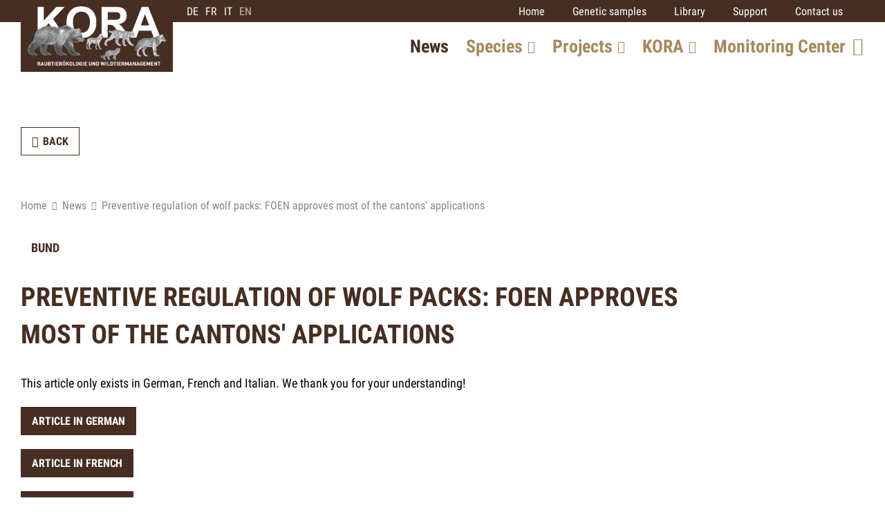

--- FILE ---
content_type: text/html; charset=utf-8
request_url: https://www.kora.ch/en/news/preventive-regulation-of-wolf-packs-foen-approves-most-of-the-cantons-applications-632
body_size: 11645
content:
<!DOCTYPE html>
<html lang="en">
<head>
	<title>Preventive regulation of wolf packs: FOEN approves most of the cantons' applications | KORA – Raubtierökologie und Wildtiermanagement - KORA</title>
	<!-- Base --><base href="https://www.kora.ch/">

<!-- Metadata --><meta charset="utf-8"><meta name="title" content="Preventive regulation of wolf packs: FOEN approves most of the cantons' applications | KORA – Raubtierökologie und Wildtiermanagement - KORA"><meta name="robots" content="index,follow"><meta name="author" content="Kora"><meta name="generator" content="indual CMS, www.indual.ch"><meta name="revisit-after" content="5 days">
	<link rel="shortcut icon" href="favicon.ico" type="image/x-icon">
	<link rel="apple-touch-icon" href="apple-touch-icon.png">
	<link rel="apple-touch-icon" sizes="57x57" href="apple-touch-icon-57x57.png">
	<link rel="apple-touch-icon" sizes="72x72" href="apple-touch-icon-72x72.png">
	<link rel="apple-touch-icon" sizes="76x76" href="apple-touch-icon-76x76.png">
	<link rel="apple-touch-icon" sizes="114x114" href="apple-touch-icon-114x114.png">
	<link rel="apple-touch-icon" sizes="120x120" href="apple-touch-icon-120x120.png">
	<link rel="apple-touch-icon" sizes="144x144" href="apple-touch-icon-144x144.png">
	<link rel="apple-touch-icon" sizes="152x152" href="apple-touch-icon-152x152.png">
	<link rel="apple-touch-icon" sizes="180x180" href="apple-touch-icon-180x180.png">
	<meta name="viewport" content="width=device-width, initial-scale=1">
	<meta name="apple-mobile-web-app-title" content="KORA – Raubtierökologie und Wildtiermanagement - KORA">
	<link rel="alternate" type="application/rss+xml" title="KORA – Raubtierökologie und Wildtiermanagement - KORA - News" href="https://www.kora.ch?id=84&amp;mod_action=rss"><meta property="og:title" content="Preventive regulation of wolf packs: FOEN approves most of the cantons' applications"><meta property="og:url" content="https://www.kora.ch/en/news/preventive-regulation-of-wolf-packs-foen-approves-most-of-the-cantons-applications-632"><meta property="og:image" content="https://www.kora.ch/data/Ressources/1654689923-Symbolbild-Wolf-Gurt-KORA.jpg"><meta property="og:description" content="This article only exists in German, French and Italian. We thank you for your understanding!Article in GermanArticle in FrenchArticle in Italian"><meta name="twitter:image" content="https://www.kora.ch/data/Ressources/1654689923-Symbolbild-Wolf-Gurt-KORA.jpg"><link rel="canonical" href="https://www.kora.ch/en/news/preventive-regulation-of-wolf-packs-foen-approves-most-of-the-cantons-applications-632">
	<link href="https://www.kora.ch/addons/fancybox3/jquery.fancybox.min.css" rel="stylesheet" type="text/css" /><link href="https://www.kora.ch/templates/kora/klaro_cookies/css/style.css" rel="stylesheet" type="text/css" /><link href="https://www.kora.ch/styles/default_styles.css" rel="stylesheet" type="text/css" /><link href="https://www.kora.ch/templates/kora/css/template_styles15.css" rel="stylesheet" type="text/css" />
</head>
<body id="phpcomasy"  lang="en" class="lazyload_images mod_listing module_page root_category_8 parent_category_8 no_special_css mod_action_show_entry no_system_page is_desktop category_8 not_logged_in preload" data-page-id="84">

<nav id="rwdnav"><div class="rwdnav_inner"><div class="language_switcher responsive"><a class="language language-de" href="https://www.kora.ch/de/aktuell/praeventive-regulation-von-wolfsrudeln-bafu-stimmt-den-meisten-gesuchen-der-kantone-zu--632" title="Deutsch"><span title="Deutsch">de</span></a><a class="language language-fr" href="https://www.kora.ch/fr/actualites/regulation-preventive-des-meutes-de-loups-lofev-approuve-la-plupart-des-demandes-cantonales-632" title="Fran&ccedil;ais"><span title="Fran&ccedil;ais">fr</span></a><a class="language language-it" href="https://www.kora.ch/it/notizie/regolazione-preventiva-dei-branchi-di-lupi-lufam-approva-la-maggior-parte-delle-richieste-dei-cantoni-632" title="Italiano"><span title="Italiano">it</span></a><a class="language language-en current" href="https://www.kora.ch/en/news/preventive-regulation-of-wolf-packs-foen-approves-most-of-the-cantons-applications-632" title="English"><span title="English">en</span></a></div><ul class="rwd_navigation level0" role="menu"><li class="level0 sort-0" data-id="1" id="rwdnav-1"><a href="https://www.kora.ch/en/general" title=""><span>General</span></a><ul class="level1" role="menu"><li class="level1 sort-0" data-id="2" id="rwdnav-2"><a href="https://www.kora.ch/en" title=""><span>Home</span></a></li><li class="level1 sort-1" data-id="3" id="rwdnav-3"><a href="https://www.kora.ch/en/general/genetic-samples" title=""><span>Genetic samples</span></a></li><li class="level1 sort-2" data-id="4" id="rwdnav-4"><a href="https://www.kora.ch/en/general/library" title=""><span>Library</span></a><ul class="level2" role="menu"><li class="level2 sort-0" data-id="87" id="rwdnav-87"><a href="https://www.kora.ch/en/general/library/lynx" title=""><span>Lynx</span></a></li><li class="level2 sort-1" data-id="88" id="rwdnav-88"><a href="https://www.kora.ch/en/general/library/wolf" title=""><span>Wolf</span></a></li><li class="level2 sort-2" data-id="89" id="rwdnav-89"><a href="https://www.kora.ch/en/general/library/bear" title=""><span>Bear</span></a></li><li class="level2 sort-3" data-id="90" id="rwdnav-90"><a href="https://www.kora.ch/en/general/library/golden-jackal" title=""><span>Golden Jackal</span></a></li><li class="level2 sort-4" data-id="91" id="rwdnav-91"><a href="https://www.kora.ch/en/general/library/wildcat" title=""><span>Wildcat</span></a></li><li class="level2 sort-5" data-id="92" id="rwdnav-92"><a href="https://www.kora.ch/en/general/library/other-reports" title=""><span>Other reports</span></a></li><li class="level2 sort-6" data-id="109" id="rwdnav-109"><a href="https://www.kora.ch/en/general/library/concepts" title=""><span>Concepts</span></a></li></ul></li><li class="level1 sort-3" data-id="5" id="rwdnav-5"><a href="https://www.kora.ch/en/general/support" title=""><span>Support</span></a></li><li class="level1 sort-4" data-id="6" id="rwdnav-6"><a href="https://www.kora.ch/en/general/contact-us" title=""><span>Contact us</span></a></li></ul></li><li class="level0 sort-1 current" data-id="8" id="rwdnav-8"><a href="https://www.kora.ch/en/news" title=""><span>News</span></a></li><li class="level0 sort-2" data-id="9" id="rwdnav-9"><a href="https://www.kora.ch/en/species" title=""><span>Species</span></a><ul class="level1" role="menu"><li class="level1 sort-0" data-id="10" id="rwdnav-10"><a href="https://www.kora.ch/en/species/lynx" title=""><span>Lynx</span></a><ul class="level2" role="menu"><li class="level2 sort-0" data-id="15" id="rwdnav-15"><a href="https://www.kora.ch/en/species/lynx/profile" title=""><span>Profile</span></a></li><li class="level2 sort-1" data-id="16" id="rwdnav-16"><a href="https://www.kora.ch/en/species/lynx/signs-in-the-field" title=""><span>Signs in the field</span></a></li><li class="level2 sort-2" data-id="17" id="rwdnav-17"><a href="https://www.kora.ch/en/species/lynx/distribution" title=""><span>Distribution</span></a></li><li class="level2 sort-3" data-id="18" id="rwdnav-18"><a href="https://www.kora.ch/en/species/lynx/abundance" title=""><span>Abundance</span></a></li><li class="level2 sort-4" data-id="19" id="rwdnav-19"><a href="https://www.kora.ch/en/species/lynx/camera-trap-monitoring" title=""><span>Camera trap monitoring</span></a></li><li class="level2 sort-5" data-id="20" id="rwdnav-20"><a href="https://www.kora.ch/en/species/lynx/losses" title=""><span>Losses</span></a></li><li class="level2 sort-6" data-id="21" id="rwdnav-21"><a href="https://www.kora.ch/en/species/lynx/depredation" title=""><span>Depredation</span></a></li><li class="level2 sort-7" data-id="22" id="rwdnav-22"><a href="https://www.kora.ch/en/species/lynx/faqs" title=""><span>FAQs</span></a></li></ul></li><li class="level1 sort-1" data-id="11" id="rwdnav-11"><a href="https://www.kora.ch/en/species/wolf" title=""><span>Wolf</span></a><ul class="level2" role="menu"><li class="level2 sort-0" data-id="23" id="rwdnav-23"><a href="https://www.kora.ch/en/species/wolf/profile" title=""><span>Profile</span></a></li><li class="level2 sort-1" data-id="24" id="rwdnav-24"><a href="https://www.kora.ch/en/species/wolf/signs-in-the-field" title=""><span>Signs in the field</span></a></li><li class="level2 sort-2" data-id="25" id="rwdnav-25"><a href="https://www.kora.ch/en/species/wolf/distribution" title=""><span>Distribution</span></a></li><li class="level2 sort-3" data-id="26" id="rwdnav-26"><a href="https://www.kora.ch/en/species/wolf/abundance" title=""><span>Abundance</span></a></li><li class="level2 sort-4" data-id="28" id="rwdnav-28"><a href="https://www.kora.ch/en/species/wolf/depredation" title=""><span>Depredation</span></a></li><li class="level2 sort-5" data-id="119" id="rwdnav-119"><a href="https://www.kora.ch/en/species/wolf/losses" title=""><span>Losses</span></a></li><li class="level2 sort-6" data-id="29" id="rwdnav-29"><a href="https://www.kora.ch/en/species/wolf/faqs" title=""><span>FAQs</span></a></li></ul></li><li class="level1 sort-2" data-id="12" id="rwdnav-12"><a href="https://www.kora.ch/en/species/bear" title=""><span>Bear</span></a><ul class="level2" role="menu"><li class="level2 sort-0" data-id="30" id="rwdnav-30"><a href="https://www.kora.ch/en/species/bear/profile" title=""><span>Profile</span></a></li><li class="level2 sort-1" data-id="31" id="rwdnav-31"><a href="https://www.kora.ch/en/species/bear/signs-in-the-field" title=""><span>Signs in the field</span></a></li><li class="level2 sort-2" data-id="32" id="rwdnav-32"><a href="https://www.kora.ch/en/species/bear/distribution" title=""><span>Distribution</span></a></li><li class="level2 sort-3" data-id="33" id="rwdnav-33"><a href="https://www.kora.ch/en/species/bear/abundance" title=""><span>Abundance</span></a></li><li class="level2 sort-4" data-id="34" id="rwdnav-34"><a href="https://www.kora.ch/en/species/bear/losses" title=""><span>Losses</span></a></li><li class="level2 sort-5" data-id="35" id="rwdnav-35"><a href="https://www.kora.ch/en/species/bear/damage-caused-by-bears" title=""><span>Damage caused by bears</span></a></li><li class="level2 sort-6" data-id="36" id="rwdnav-36"><a href="https://www.kora.ch/en/species/bear/faqs" title=""><span>FAQs</span></a></li></ul></li><li class="level1 sort-3" data-id="13" id="rwdnav-13"><a href="https://www.kora.ch/en/species/golden-jackal" title=""><span>Golden Jackal</span></a><ul class="level2" role="menu"><li class="level2 sort-0" data-id="37" id="rwdnav-37"><a href="https://www.kora.ch/en/species/golden-jackal/profile" title=""><span>Profile</span></a></li><li class="level2 sort-1" data-id="38" id="rwdnav-38"><a href="https://www.kora.ch/en/species/golden-jackal/signs-in-the-field" title=""><span>Signs in the field</span></a></li><li class="level2 sort-2" data-id="39" id="rwdnav-39"><a href="https://www.kora.ch/en/species/golden-jackal/distribution" title=""><span>Distribution</span></a></li><li class="level2 sort-3" data-id="40" id="rwdnav-40"><a href="https://www.kora.ch/en/species/golden-jackal/abundance" title=""><span>Abundance</span></a></li><li class="level2 sort-4" data-id="41" id="rwdnav-41"><a href="https://www.kora.ch/en/species/golden-jackal/losses" title=""><span>Losses</span></a></li><li class="level2 sort-5" data-id="42" id="rwdnav-42"><a href="https://www.kora.ch/en/species/golden-jackal/depredation" title=""><span>Depredation</span></a></li><li class="level2 sort-6" data-id="43" id="rwdnav-43"><a href="https://www.kora.ch/en/species/golden-jackal/faqs" title=""><span>FAQs</span></a></li></ul></li><li class="level1 sort-4" data-id="14" id="rwdnav-14"><a href="https://www.kora.ch/en/species/wildcat" title=""><span>Wildcat</span></a><ul class="level2" role="menu"><li class="level2 sort-0" data-id="44" id="rwdnav-44"><a href="https://www.kora.ch/en/species/wildcat/profile" title=""><span>Profile</span></a></li><li class="level2 sort-1" data-id="45" id="rwdnav-45"><a href="https://www.kora.ch/en/species/wildcat/signs-in-the-field" title=""><span>Signs in the field</span></a></li><li class="level2 sort-2" data-id="46" id="rwdnav-46"><a href="https://www.kora.ch/en/species/wildcat/distribution" title=""><span>Distribution</span></a></li><li class="level2 sort-3" data-id="47" id="rwdnav-47"><a href="https://www.kora.ch/en/species/wildcat/abundance" title=""><span>Abundance</span></a></li><li class="level2 sort-4" data-id="49" id="rwdnav-49"><a href="https://www.kora.ch/en/species/wildcat/faqs" title=""><span>FAQs</span></a></li></ul></li></ul></li><li class="level0 sort-3" data-id="51" id="rwdnav-51"><a href="https://www.kora.ch/en/projects" title=""><span>Projects</span></a><ul class="level1" role="menu"><li class="level1 sort-0" data-id="52" id="rwdnav-52"><a href="https://www.kora.ch/en/projects/large-carnivore-monitoring" title=""><span>Large carnivore monitoring</span></a><ul class="level2" role="menu"><li class="level2 sort-0" data-id="57" id="rwdnav-57"><a href="https://www.kora.ch/en/projects/large-carnivore-monitoring/what-is-monitoring" title=""><span>What is Monitoring?</span></a></li><li class="level2 sort-1" data-id="58" id="rwdnav-58"><a href="https://www.kora.ch/en/projects/large-carnivore-monitoring/chance-observations" title=""><span>Chance observations</span></a></li><li class="level2 sort-2" data-id="59" id="rwdnav-59"><a href="https://www.kora.ch/en/projects/large-carnivore-monitoring/deterministic-camera-trap-monitoring" title=""><span>Deterministic camera trap monitoring</span></a></li><li class="level2 sort-3" data-id="60" id="rwdnav-60"><a href="https://www.kora.ch/en/projects/large-carnivore-monitoring/opportunistic-camera-trap-monitoring" title=""><span>Opportunistic camera trap monitoring</span></a></li><li class="level2 sort-4" data-id="61" id="rwdnav-61"><a href="https://www.kora.ch/en/projects/large-carnivore-monitoring/capture-telemetry" title=""><span>Capture & Telemetry</span></a></li><li class="level2 sort-5" data-id="62" id="rwdnav-62"><a href="https://www.kora.ch/en/projects/large-carnivore-monitoring/genetics" title=""><span>Genetics</span></a></li><li class="level2 sort-6" data-id="63" id="rwdnav-63"><a href="https://www.kora.ch/en/projects/large-carnivore-monitoring/scalp-categories" title=""><span>SCALP categories</span></a></li></ul></li><li class="level1 sort-1" data-id="53" id="rwdnav-53"><a href="https://www.kora.ch/en/projects/lynx" title=""><span>Lynx</span></a><ul class="level2" role="menu"><li class="level2 sort-0" data-id="130" id="rwdnav-130"><a href="https://www.kora.ch/en/projects/lynx/lynx-project-ghd-–-2024–2026" title=""><span>Lynx Project GHD – 2024–2026</span></a></li><li class="level2 sort-1" data-id="66" id="rwdnav-66"><a href="https://www.kora.ch/en/projects/lynx/balkan-lynx-recovery-programme" title=""><span>Balkan Lynx Recovery Programme</span></a></li><li class="level2 sort-2" data-id="67" id="rwdnav-67"><a href="https://www.kora.ch/en/projects/lynx/completed-projects" title=""><span>Completed projects</span></a><ul class="level3" role="menu"><li class="level3 sort-0" data-id="64" id="rwdnav-64"><a href="https://www.kora.ch/en/projects/lynx/completed-projects/lynx-project-–-ghd-2020-2023" title=""><span>Lynx project – GHD 2020-2023</span></a></li><li class="level3 sort-1" data-id="93" id="rwdnav-93"><a href="https://www.kora.ch/en/projects/lynx/completed-projects/lynx-chamois-project-2015-2018" title=""><span>Lynx-chamois project 2015-2018</span></a></li><li class="level3 sort-2" data-id="94" id="rwdnav-94"><a href="https://www.kora.ch/en/projects/lynx/completed-projects/lynx-research-1983-2015" title=""><span>Lynx research 1983-2015</span></a></li><li class="level3 sort-3" data-id="95" id="rwdnav-95"><a href="https://www.kora.ch/en/projects/lynx/completed-projects/smel-2011-2015" title=""><span>SMEL 2011-2015</span></a></li><li class="level3 sort-4" data-id="96" id="rwdnav-96"><a href="https://www.kora.ch/en/projects/lynx/completed-projects/scopes-2010-2012" title=""><span>SCOPES 2010-2012</span></a></li><li class="level3 sort-5" data-id="120" id="rwdnav-120"><a href="https://www.kora.ch/en/projects/lynx/completed-projects/luno-detected-lynxes" title=""><span>LUNO: detected lynxes</span></a></li></ul></li></ul></li><li class="level1 sort-2" data-id="54" id="rwdnav-54"><a href="https://www.kora.ch/en/projects/wolf" title=""><span>Wolf</span></a><ul class="level2" role="menu"><li class="level2 sort-0" data-id="112" id="rwdnav-112"><a href="https://www.kora.ch/en/projects/wolf/integrated-monitoring-and-management" title=""><span>Integrated monitoring and management</span></a></li><li class="level2 sort-1" data-id="68" id="rwdnav-68"><a href="https://www.kora.ch/en/projects/wolf/communications-project-wolf-ii" title=""><span>Communications project wolf II</span></a></li><li class="level2 sort-2" data-id="113" id="rwdnav-113"><a href="https://www.kora.ch/en/projects/wolf/wolves-and-cattle" title=""><span>Wolves and Cattle</span></a></li><li class="level2 sort-3" data-id="70" id="rwdnav-70"><a href="https://www.kora.ch/en/projects/wolf/completed-projects" title=""><span>Completed projects</span></a><ul class="level3" role="menu"><li class="level3 sort-0" data-id="69" id="rwdnav-69"><a href="https://www.kora.ch/en/projects/wolf/completed-projects/wolf-attacks-on-domestic-animals" title=""><span>Wolf attacks on domestic animals</span></a></li><li class="level3 sort-1" data-id="97" id="rwdnav-97"><a href="https://www.kora.ch/en/projects/wolf/completed-projects/communications-project-wolf-2016–2023" title=""><span>Communications project wolf 2016–2023</span></a></li><li class="level3 sort-2" data-id="98" id="rwdnav-98"><a href="https://www.kora.ch/en/projects/wolf/completed-projects/25-years-of-wolf-presence-in-switzerland--an-interim-assessment" title=""><span>25 years of wolf presence in Switzerland - an interim assessment</span></a></li></ul></li></ul></li><li class="level1 sort-3" data-id="55" id="rwdnav-55"><a href="https://www.kora.ch/en/projects/wildcat" title=""><span>Wildcat</span></a><ul class="level2" role="menu"><li class="level2 sort-0" data-id="121" id="rwdnav-121"><a href="https://www.kora.ch/en/projects/wildcat/wildcat-project-2024–2027" title=""><span>Wildcat project 2024–2027</span></a></li><li class="level2 sort-1" data-id="72" id="rwdnav-72"><a href="https://www.kora.ch/en/projects/wildcat/completed-projects" title=""><span>Completed projects</span></a><ul class="level3" role="menu"><li class="level3 sort-0" data-id="71" id="rwdnav-71"><a href="https://www.kora.ch/en/projects/wildcat/completed-projects/wildcat-project-2021–2023" title=""><span>Wildcat project 2021–2023</span></a></li><li class="level3 sort-1" data-id="99" id="rwdnav-99"><a href="https://www.kora.ch/en/projects/wildcat/completed-projects/monitoring-project-for-the-protection-of-wildcats-in-switzerland-" title=""><span>Monitoring project for the protection of wildcats in Switzerland </span></a></li><li class="level3 sort-2" data-id="100" id="rwdnav-100"><a href="https://www.kora.ch/en/projects/wildcat/completed-projects/the-return-of-the-european-wildcat-" title=""><span>The return of the European wildcat </span></a></li></ul></li></ul></li><li class="level1 sort-4" data-id="133" id="rwdnav-133"><a href="https://www.kora.ch/en/projects/golden-jackal-" title=""><span>Golden Jackal </span></a><ul class="level2" role="menu"><li class="level2 sort-0" data-id="132" id="rwdnav-132"><a href="https://www.kora.ch/en/projects/golden-jackal-/golden-jackal-project-2025-2026-" title=""><span>Golden Jackal Project 2025-2026 </span></a></li></ul></li><li class="level1 sort-5" data-id="56" id="rwdnav-56"><a href="https://www.kora.ch/en/projects/other-projects" title=""><span>Other projects</span></a><ul class="level2" role="menu"><li class="level2 sort-0" data-id="74" id="rwdnav-74"><a href="https://www.kora.ch/en/projects/other-projects/completed-projects" title=""><span>Completed projects</span></a><ul class="level3" role="menu"><li class="level3 sort-0" data-id="101" id="rwdnav-101"><a href="https://www.kora.ch/en/projects/other-projects/completed-projects/rowalps" title=""><span>RowAlps</span></a></li><li class="level3 sort-1" data-id="102" id="rwdnav-102"><a href="https://www.kora.ch/en/projects/other-projects/completed-projects/malme" title=""><span>MALME</span></a></li></ul></li></ul></li></ul></li><li class="level0 sort-4" data-id="75" id="rwdnav-75"><a href="https://www.kora.ch/en/kora" title=""><span>KORA</span></a><ul class="level1" role="menu"><li class="level1 sort-0" data-id="76" id="rwdnav-76"><a href="https://www.kora.ch/en/kora/team" title=""><span>Team</span></a></li><li class="level1 sort-1" data-id="77" id="rwdnav-77"><a href="https://www.kora.ch/en/kora/getting-involved" title=""><span>Getting involved</span></a></li><li class="level1 sort-2" data-id="78" id="rwdnav-78"><a href="https://www.kora.ch/en/kora/scalp" title=""><span>SCALP</span></a></li><li class="level1 sort-3" data-id="79" id="rwdnav-79"><a href="https://www.kora.ch/en/kora/iucn-ssc-cat-sg" title=""><span>IUCN SSC Cat SG</span></a></li><li class="level1 sort-4" data-id="80" id="rwdnav-80"><a href="https://www.kora.ch/en/kora/partners" title=""><span>Partners</span></a></li></ul></li><li class="level0 sort-5" data-id="127" id="rwdnav-127"><a href="https://www.kora.ch/en/monitoring-center" title=""><span>Monitoring Center</span></a></li><li class="level0 sort-6" data-id="85" id="rwdnav-85"><a href="https://www.kora.ch/en/beobachtung-melden" title=""><span>Beobachtung melden</span></a></li><li class="level0 sort-7" data-id="86" id="rwdnav-86"><a href="https://www.kora.ch/en/kora-news-subscription" title=""><span>KORA news subscription</span></a></li><li class="level0 sort-8" data-id="81" id="rwdnav-81"><a href="https://www.kora.ch/en/copy" title=""><span>Copy</span></a><ul class="level1" role="menu"><li class="level1 sort-0" data-id="82" id="rwdnav-82"><a href="https://www.kora.ch/en/copy/imprint" title=""><span>Imprint</span></a></li><li class="level1 sort-1" data-id="83" id="rwdnav-83"><a href="https://www.kora.ch/en/copy/privacy" title=""><span>Privacy</span></a></li></ul></li><li class="level0 sort-9" data-id="115" id="rwdnav-115"><a href="https://www.kora.ch/en/wolf" title=""><span>Wolf</span></a></li></ul></div></nav>
<div id="logo_print"><img src="templates/kora/img/logo.jpg" width="180" alt="Logo"></div>
<div class="page">
	<div class="navigation_overlay"></div>
	<div id="siteframe">
		<header id="header" class="header">
			<div class="header_inner">
				<div id="logo">
					<a href=""><img src="templates/kora/img/logo.png" width="220" alt="Logo"></a>
				</div>
				<div class="header_right">
					<div class="language_switcher"><a class="language language-de" href="https://www.kora.ch/de/aktuell/praeventive-regulation-von-wolfsrudeln-bafu-stimmt-den-meisten-gesuchen-der-kantone-zu--632" title="Deutsch"><span title="Deutsch">de</span></a><a class="language language-fr" href="https://www.kora.ch/fr/actualites/regulation-preventive-des-meutes-de-loups-lofev-approuve-la-plupart-des-demandes-cantonales-632" title="Fran&ccedil;ais"><span title="Fran&ccedil;ais">fr</span></a><a class="language language-it" href="https://www.kora.ch/it/notizie/regolazione-preventiva-dei-branchi-di-lupi-lufam-approva-la-maggior-parte-delle-richieste-dei-cantoni-632" title="Italiano"><span title="Italiano">it</span></a><a class="language language-en current" href="https://www.kora.ch/en/news/preventive-regulation-of-wolf-packs-foen-approves-most-of-the-cantons-applications-632" title="English"><span title="English">en</span></a></div>
					<div class="navigation_wrap">
						<div class="meta_wrap">
							<ul class="meta-navigation" id="meta-navigation-1" role="menu"><li id="meta-nav-2" class="sort-1"><a href="https://www.kora.ch/en" title=""><span>Home</span></a></li><li id="meta-nav-3" class="sort-2"><a href="https://www.kora.ch/en/general/genetic-samples" title=""><span>Genetic samples</span></a></li><li id="meta-nav-4" class="sort-3"><a href="https://www.kora.ch/en/general/library" title=""><span>Library</span></a></li><li id="meta-nav-5" class="sort-4"><a href="https://www.kora.ch/en/general/support" title=""><span>Support</span></a></li><li id="meta-nav-6" class="sort-5"><a href="https://www.kora.ch/en/general/contact-us" title=""><span>Contact us</span></a></li></ul>
							<a id="button_observation" href="https://www.kora.ch/en/beobachtung-melden"><i class="fa-solid fa-binoculars"></i><span>Report observation</span></a>
							<a class="search_open" href="#open_search"><i class="far fa-search"></i></a>							
							<a href="javascript:void(0);" title="Open navigation" rel="nofollow" class="responsive_navigation_toggle"><span></span><span></span><span></span></a>
						</div>
						<div id="open_search">
							<div class="search_bar">
								<div class="search_bar_inner">
									<i class="fal fa-search" aria-hidden="true"></i>
									
				<div class="portlet portlet_search " id="portlet_search">
					<div class="portlet_inner">
			<h3 class="portlet-title">Search</h3><div class="portlet-content"><form method="get" action="?action=search_result" autocomplete="off" autocapitalize="off"><input type="hidden" name="action" value="search_result" /><input type="hidden" name="id" value="84" /><label for="portlet-search-input" class="sr-only">Search string (at lest 3 signs)</label><input id="portlet-search-input" class="portlet-search-input search_field" type="text" maxlength="50" placeholder="Search..." size="10" autocomplete="off" autocapitalize="off" name="searchtext" value="" onkeyup="liveSearch(this)" onblur="setTimeout(function(){$('.live_search_results').hide('fade')}, 200)" /> <input id="portlet-search-button" class="portlet-search-button search_button" type="submit" value="Search" /></form><div class="live_search_results" style="display: none;"></div>
							<div class="cf"></div>
						</div>
					</div>
				</div>
			
								</div>
							</div>
						</div>
						<div id="navigation">
							<ul class="navigation level0" role="menu"><li class="level0 sort-0 current" data-id="8" id="nav-8"><a href="https://www.kora.ch/en/news" title=""><span>News</span></a></li><li class="level0 sort-1" data-id="9" id="nav-9"><a href="https://www.kora.ch/en/species" title=""><span>Species</span></a><ul class="level1" role="menu"><li class="level1 sort-0" data-id="10" id="nav-10"><a href="https://www.kora.ch/en/species/lynx" title=""><span>Lynx</span></a><ul class="level2" role="menu"><li class="level2 sort-0" data-id="15" id="nav-15"><a href="https://www.kora.ch/en/species/lynx/profile" title=""><span>Profile</span></a></li><li class="level2 sort-1" data-id="16" id="nav-16"><a href="https://www.kora.ch/en/species/lynx/signs-in-the-field" title=""><span>Signs in the field</span></a></li><li class="level2 sort-2" data-id="17" id="nav-17"><a href="https://www.kora.ch/en/species/lynx/distribution" title=""><span>Distribution</span></a></li><li class="level2 sort-3" data-id="18" id="nav-18"><a href="https://www.kora.ch/en/species/lynx/abundance" title=""><span>Abundance</span></a></li><li class="level2 sort-4" data-id="19" id="nav-19"><a href="https://www.kora.ch/en/species/lynx/camera-trap-monitoring" title=""><span>Camera trap monitoring</span></a></li><li class="level2 sort-5" data-id="20" id="nav-20"><a href="https://www.kora.ch/en/species/lynx/losses" title=""><span>Losses</span></a></li><li class="level2 sort-6" data-id="21" id="nav-21"><a href="https://www.kora.ch/en/species/lynx/depredation" title=""><span>Depredation</span></a></li><li class="level2 sort-7" data-id="22" id="nav-22"><a href="https://www.kora.ch/en/species/lynx/faqs" title=""><span>FAQs</span></a></li></ul></li><li class="level1 sort-1" data-id="11" id="nav-11"><a href="https://www.kora.ch/en/species/wolf" title=""><span>Wolf</span></a><ul class="level2" role="menu"><li class="level2 sort-0" data-id="23" id="nav-23"><a href="https://www.kora.ch/en/species/wolf/profile" title=""><span>Profile</span></a></li><li class="level2 sort-1" data-id="24" id="nav-24"><a href="https://www.kora.ch/en/species/wolf/signs-in-the-field" title=""><span>Signs in the field</span></a></li><li class="level2 sort-2" data-id="25" id="nav-25"><a href="https://www.kora.ch/en/species/wolf/distribution" title=""><span>Distribution</span></a></li><li class="level2 sort-3" data-id="26" id="nav-26"><a href="https://www.kora.ch/en/species/wolf/abundance" title=""><span>Abundance</span></a></li><li class="level2 sort-4" data-id="28" id="nav-28"><a href="https://www.kora.ch/en/species/wolf/depredation" title=""><span>Depredation</span></a></li><li class="level2 sort-5" data-id="119" id="nav-119"><a href="https://www.kora.ch/en/species/wolf/losses" title=""><span>Losses</span></a></li><li class="level2 sort-6" data-id="29" id="nav-29"><a href="https://www.kora.ch/en/species/wolf/faqs" title=""><span>FAQs</span></a></li></ul></li><li class="level1 sort-2" data-id="12" id="nav-12"><a href="https://www.kora.ch/en/species/bear" title=""><span>Bear</span></a><ul class="level2" role="menu"><li class="level2 sort-0" data-id="30" id="nav-30"><a href="https://www.kora.ch/en/species/bear/profile" title=""><span>Profile</span></a></li><li class="level2 sort-1" data-id="31" id="nav-31"><a href="https://www.kora.ch/en/species/bear/signs-in-the-field" title=""><span>Signs in the field</span></a></li><li class="level2 sort-2" data-id="32" id="nav-32"><a href="https://www.kora.ch/en/species/bear/distribution" title=""><span>Distribution</span></a></li><li class="level2 sort-3" data-id="33" id="nav-33"><a href="https://www.kora.ch/en/species/bear/abundance" title=""><span>Abundance</span></a></li><li class="level2 sort-4" data-id="34" id="nav-34"><a href="https://www.kora.ch/en/species/bear/losses" title=""><span>Losses</span></a></li><li class="level2 sort-5" data-id="35" id="nav-35"><a href="https://www.kora.ch/en/species/bear/damage-caused-by-bears" title=""><span>Damage caused by bears</span></a></li><li class="level2 sort-6" data-id="36" id="nav-36"><a href="https://www.kora.ch/en/species/bear/faqs" title=""><span>FAQs</span></a></li></ul></li><li class="level1 sort-3" data-id="13" id="nav-13"><a href="https://www.kora.ch/en/species/golden-jackal" title=""><span>Golden Jackal</span></a><ul class="level2" role="menu"><li class="level2 sort-0" data-id="37" id="nav-37"><a href="https://www.kora.ch/en/species/golden-jackal/profile" title=""><span>Profile</span></a></li><li class="level2 sort-1" data-id="38" id="nav-38"><a href="https://www.kora.ch/en/species/golden-jackal/signs-in-the-field" title=""><span>Signs in the field</span></a></li><li class="level2 sort-2" data-id="39" id="nav-39"><a href="https://www.kora.ch/en/species/golden-jackal/distribution" title=""><span>Distribution</span></a></li><li class="level2 sort-3" data-id="40" id="nav-40"><a href="https://www.kora.ch/en/species/golden-jackal/abundance" title=""><span>Abundance</span></a></li><li class="level2 sort-4" data-id="41" id="nav-41"><a href="https://www.kora.ch/en/species/golden-jackal/losses" title=""><span>Losses</span></a></li><li class="level2 sort-5" data-id="42" id="nav-42"><a href="https://www.kora.ch/en/species/golden-jackal/depredation" title=""><span>Depredation</span></a></li><li class="level2 sort-6" data-id="43" id="nav-43"><a href="https://www.kora.ch/en/species/golden-jackal/faqs" title=""><span>FAQs</span></a></li></ul></li><li class="level1 sort-4" data-id="14" id="nav-14"><a href="https://www.kora.ch/en/species/wildcat" title=""><span>Wildcat</span></a><ul class="level2" role="menu"><li class="level2 sort-0" data-id="44" id="nav-44"><a href="https://www.kora.ch/en/species/wildcat/profile" title=""><span>Profile</span></a></li><li class="level2 sort-1" data-id="45" id="nav-45"><a href="https://www.kora.ch/en/species/wildcat/signs-in-the-field" title=""><span>Signs in the field</span></a></li><li class="level2 sort-2" data-id="46" id="nav-46"><a href="https://www.kora.ch/en/species/wildcat/distribution" title=""><span>Distribution</span></a></li><li class="level2 sort-3" data-id="47" id="nav-47"><a href="https://www.kora.ch/en/species/wildcat/abundance" title=""><span>Abundance</span></a></li><li class="level2 sort-4" data-id="49" id="nav-49"><a href="https://www.kora.ch/en/species/wildcat/faqs" title=""><span>FAQs</span></a></li></ul></li></ul></li><li class="level0 sort-2" data-id="51" id="nav-51"><a href="https://www.kora.ch/en/projects" title=""><span>Projects</span></a><ul class="level1" role="menu"><li class="level1 sort-0" data-id="52" id="nav-52"><a href="https://www.kora.ch/en/projects/large-carnivore-monitoring" title=""><span>Large carnivore monitoring</span></a><ul class="level2" role="menu"><li class="level2 sort-0" data-id="57" id="nav-57"><a href="https://www.kora.ch/en/projects/large-carnivore-monitoring/what-is-monitoring" title=""><span>What is Monitoring?</span></a></li><li class="level2 sort-1" data-id="58" id="nav-58"><a href="https://www.kora.ch/en/projects/large-carnivore-monitoring/chance-observations" title=""><span>Chance observations</span></a></li><li class="level2 sort-2" data-id="59" id="nav-59"><a href="https://www.kora.ch/en/projects/large-carnivore-monitoring/deterministic-camera-trap-monitoring" title=""><span>Deterministic camera trap monitoring</span></a></li><li class="level2 sort-3" data-id="60" id="nav-60"><a href="https://www.kora.ch/en/projects/large-carnivore-monitoring/opportunistic-camera-trap-monitoring" title=""><span>Opportunistic camera trap monitoring</span></a></li><li class="level2 sort-4" data-id="61" id="nav-61"><a href="https://www.kora.ch/en/projects/large-carnivore-monitoring/capture-telemetry" title=""><span>Capture & Telemetry</span></a></li><li class="level2 sort-5" data-id="62" id="nav-62"><a href="https://www.kora.ch/en/projects/large-carnivore-monitoring/genetics" title=""><span>Genetics</span></a></li><li class="level2 sort-6" data-id="63" id="nav-63"><a href="https://www.kora.ch/en/projects/large-carnivore-monitoring/scalp-categories" title=""><span>SCALP categories</span></a></li></ul></li><li class="level1 sort-1" data-id="53" id="nav-53"><a href="https://www.kora.ch/en/projects/lynx" title=""><span>Lynx</span></a><ul class="level2" role="menu"><li class="level2 sort-0" data-id="130" id="nav-130"><a href="https://www.kora.ch/en/projects/lynx/lynx-project-ghd-–-2024–2026" title=""><span>Lynx Project GHD – 2024–2026</span></a></li><li class="level2 sort-1" data-id="66" id="nav-66"><a href="https://www.kora.ch/en/projects/lynx/balkan-lynx-recovery-programme" title=""><span>Balkan Lynx Recovery Programme</span></a></li><li class="level2 sort-2" data-id="67" id="nav-67"><a href="https://www.kora.ch/en/projects/lynx/completed-projects" title=""><span>Completed projects</span></a><ul class="level3" role="menu"><li class="level3 sort-0" data-id="64" id="nav-64"><a href="https://www.kora.ch/en/projects/lynx/completed-projects/lynx-project-–-ghd-2020-2023" title=""><span>Lynx project – GHD 2020-2023</span></a></li><li class="level3 sort-1" data-id="93" id="nav-93"><a href="https://www.kora.ch/en/projects/lynx/completed-projects/lynx-chamois-project-2015-2018" title=""><span>Lynx-chamois project 2015-2018</span></a></li><li class="level3 sort-2" data-id="94" id="nav-94"><a href="https://www.kora.ch/en/projects/lynx/completed-projects/lynx-research-1983-2015" title=""><span>Lynx research 1983-2015</span></a></li><li class="level3 sort-3" data-id="95" id="nav-95"><a href="https://www.kora.ch/en/projects/lynx/completed-projects/smel-2011-2015" title=""><span>SMEL 2011-2015</span></a></li><li class="level3 sort-4" data-id="96" id="nav-96"><a href="https://www.kora.ch/en/projects/lynx/completed-projects/scopes-2010-2012" title=""><span>SCOPES 2010-2012</span></a></li><li class="level3 sort-5" data-id="120" id="nav-120"><a href="https://www.kora.ch/en/projects/lynx/completed-projects/luno-detected-lynxes" title=""><span>LUNO: detected lynxes</span></a></li></ul></li></ul></li><li class="level1 sort-2" data-id="54" id="nav-54"><a href="https://www.kora.ch/en/projects/wolf" title=""><span>Wolf</span></a><ul class="level2" role="menu"><li class="level2 sort-0" data-id="112" id="nav-112"><a href="https://www.kora.ch/en/projects/wolf/integrated-monitoring-and-management" title=""><span>Integrated monitoring and management</span></a></li><li class="level2 sort-1" data-id="68" id="nav-68"><a href="https://www.kora.ch/en/projects/wolf/communications-project-wolf-ii" title=""><span>Communications project wolf II</span></a></li><li class="level2 sort-2" data-id="113" id="nav-113"><a href="https://www.kora.ch/en/projects/wolf/wolves-and-cattle" title=""><span>Wolves and Cattle</span></a></li><li class="level2 sort-3" data-id="70" id="nav-70"><a href="https://www.kora.ch/en/projects/wolf/completed-projects" title=""><span>Completed projects</span></a><ul class="level3" role="menu"><li class="level3 sort-0" data-id="69" id="nav-69"><a href="https://www.kora.ch/en/projects/wolf/completed-projects/wolf-attacks-on-domestic-animals" title=""><span>Wolf attacks on domestic animals</span></a></li><li class="level3 sort-1" data-id="97" id="nav-97"><a href="https://www.kora.ch/en/projects/wolf/completed-projects/communications-project-wolf-2016–2023" title=""><span>Communications project wolf 2016–2023</span></a></li><li class="level3 sort-2" data-id="98" id="nav-98"><a href="https://www.kora.ch/en/projects/wolf/completed-projects/25-years-of-wolf-presence-in-switzerland--an-interim-assessment" title=""><span>25 years of wolf presence in Switzerland - an interim assessment</span></a></li></ul></li></ul></li><li class="level1 sort-3" data-id="55" id="nav-55"><a href="https://www.kora.ch/en/projects/wildcat" title=""><span>Wildcat</span></a><ul class="level2" role="menu"><li class="level2 sort-0" data-id="121" id="nav-121"><a href="https://www.kora.ch/en/projects/wildcat/wildcat-project-2024–2027" title=""><span>Wildcat project 2024–2027</span></a></li><li class="level2 sort-1" data-id="72" id="nav-72"><a href="https://www.kora.ch/en/projects/wildcat/completed-projects" title=""><span>Completed projects</span></a><ul class="level3" role="menu"><li class="level3 sort-0" data-id="71" id="nav-71"><a href="https://www.kora.ch/en/projects/wildcat/completed-projects/wildcat-project-2021–2023" title=""><span>Wildcat project 2021–2023</span></a></li><li class="level3 sort-1" data-id="99" id="nav-99"><a href="https://www.kora.ch/en/projects/wildcat/completed-projects/monitoring-project-for-the-protection-of-wildcats-in-switzerland-" title=""><span>Monitoring project for the protection of wildcats in Switzerland </span></a></li><li class="level3 sort-2" data-id="100" id="nav-100"><a href="https://www.kora.ch/en/projects/wildcat/completed-projects/the-return-of-the-european-wildcat-" title=""><span>The return of the European wildcat </span></a></li></ul></li></ul></li><li class="level1 sort-4" data-id="133" id="nav-133"><a href="https://www.kora.ch/en/projects/golden-jackal-" title=""><span>Golden Jackal </span></a><ul class="level2" role="menu"><li class="level2 sort-0" data-id="132" id="nav-132"><a href="https://www.kora.ch/en/projects/golden-jackal-/golden-jackal-project-2025-2026-" title=""><span>Golden Jackal Project 2025-2026 </span></a></li></ul></li><li class="level1 sort-5" data-id="56" id="nav-56"><a href="https://www.kora.ch/en/projects/other-projects" title=""><span>Other projects</span></a><ul class="level2" role="menu"><li class="level2 sort-0" data-id="74" id="nav-74"><a href="https://www.kora.ch/en/projects/other-projects/completed-projects" title=""><span>Completed projects</span></a><ul class="level3" role="menu"><li class="level3 sort-0" data-id="101" id="nav-101"><a href="https://www.kora.ch/en/projects/other-projects/completed-projects/rowalps" title=""><span>RowAlps</span></a></li><li class="level3 sort-1" data-id="102" id="nav-102"><a href="https://www.kora.ch/en/projects/other-projects/completed-projects/malme" title=""><span>MALME</span></a></li></ul></li></ul></li></ul></li><li class="level0 sort-3" data-id="75" id="nav-75"><a href="https://www.kora.ch/en/kora" title=""><span>KORA</span></a><ul class="level1" role="menu"><li class="level1 sort-0" data-id="76" id="nav-76"><a href="https://www.kora.ch/en/kora/team" title=""><span>Team</span></a></li><li class="level1 sort-1" data-id="77" id="nav-77"><a href="https://www.kora.ch/en/kora/getting-involved" title=""><span>Getting involved</span></a></li><li class="level1 sort-2" data-id="78" id="nav-78"><a href="https://www.kora.ch/en/kora/scalp" title=""><span>SCALP</span></a></li><li class="level1 sort-3" data-id="79" id="nav-79"><a href="https://www.kora.ch/en/kora/iucn-ssc-cat-sg" title=""><span>IUCN SSC Cat SG</span></a></li><li class="level1 sort-4" data-id="80" id="nav-80"><a href="https://www.kora.ch/en/kora/partners" title=""><span>Partners</span></a></li></ul></li><li class="level0 sort-4" data-id="127" id="nav-127"><a href="https://www.kora.ch/en/monitoring-center" title=""><span>Monitoring Center</span></a></li><li class="level0 sort-5" data-id="115" id="nav-115"><a href="https://www.kora.ch/en/wolf" title=""><span>Wolf</span></a></li></ul>
						</div>
					</div>
				</div>
				<div class="cf"></div>
			</div>
		</header>
		<div id="content">
	<div class="content_inner">		
		<div class="breadcrumb_back_wrap">
			
				<div class="listing_entry_backlink">
					<a href="https://www.kora.ch/en/news">Back
					</a>
				</div>
			
			
			<div class="breadcrumb">
				<span class="you_are_here">You are here: </span>
		
				<a href="https://www.kora.ch" class="breadcrumb_element breadcrumb_home">Home</a>
				<span class="breadcrumb_separator"> &gt; </span>
				<a href="https://www.kora.ch/en/news" class="breadcrumb_element">News</a><span class="breadcrumb_separator"> &gt; </span><span class="breadcrumb_element">Preventive regulation of wolf packs: FOEN approves most of the cantons' applications</span>
			</div>	
			<div class="listing_properties">
								<div class="listing_property_group parent_group_1">
									<span class="parent_property_title"><span>:</span></span>
									<span class="properties"><span class="property property_5">
														
														<span class="property_text">Wolf</span>
													</span><span class="spacer">, </span><span class="property property_9">
														
														<span class="property_text">Federal and cantonal messages</span>
													</span></span>
								</div>
							
								<div class="listing_property_group parent_group_10">
									<span class="parent_property_title">Canton<span>:</span></span>
									<span class="properties"><span class="property property_37">
														<span class="property_picture"><img data-srcset="data/Cache//b/b2/b29/b298/_srcb2987125052d8c0b67135cd9d8705c69_par2830fc7a969a31f5d558dc0411d68b5b_dat1682060029.jpeg 1x, data/Cache//b/b2/b29/b298/_srcb2987125052d8c0b67135cd9d8705c69_par62d7e3bc49630b787e6eca14cf16df85_dat1682060029.jpeg 2x" data-retina="data/Cache//b/b2/b29/b298/_srcb2987125052d8c0b67135cd9d8705c69_par62d7e3bc49630b787e6eca14cf16df85_dat1682060029.jpeg" data-src="data/Cache//b/b2/b29/b298/_srcb2987125052d8c0b67135cd9d8705c69_par2830fc7a969a31f5d558dc0411d68b5b_dat1682060029.jpeg" src="addons/phpThump/phpThumb.php?src=/home/korach/public_html/data/Module/listing/37_2023042108534995189.jpg&amp;q=5&amp;w=25&amp;h=&amp;zc=1&amp;f=jpg" itemprop="image"  class="lazyload lazypreload"  alt=""></span>
														<span class="property_text">Bund</span>
													</span></span>
								</div>
							</div>		
		</div>
		<div class="text_smaller">
			
					<h1 id="page_title" class="page_title">
						Preventive regulation of wolf packs: FOEN approves most of the cantons' applications
						
					</h1>
				
			
			
			
			
			<div id="listing_entry_id_632" class="listing_entry_detail with_picture" data-entry-id="632">
				<div id="listing_entry_content"><p>This article only exists in German, French and Italian. We thank you for your understanding!</p>

<p><a href="https://www.kora.ch/de/aktuell/praeventive-regulation-von-wolfsrudeln-bafu-stimmt-den-meisten-gesuchen-der-kantone-zu--632">Article in German</a></p>

<p><a href="https://www.kora.ch/fr/actualites/regulation-preventive-des-meutes-de-loups-lofev-approuve-la-plupart-des-demandes-cantonales-632">Article in French</a></p>

<p><a href="https://www.kora.ch/it/notizie/regolazione-preventiva-dei-branchi-di-lupi-lufam-approva-la-maggior-parte-delle-richieste-dei-cantoni-632">Article in Italian</a></p>
<div class="cf"></div>
				</div>
				<div class="cf"></div>
			</div>
			
			<div class="listing_entry_detail_videos"></div>
			<div class="listing_entry_detail_music"></div>
			<div class="listing_entry_detail_documents"  data-entry-id="632"></div>
			
			
		</div>
		<div id="resource_container_listing_632_pictures_0" class="resource_container pictures gallery">	<div id="resource_6_691fa27467625" class="resource resource_6 picture picture_0">		<span class="resource_background">		<a href="data/Cache//c/c7/c71/c71e/_srcc71ef471d4a379e75f998fea75389f0a_parc5e8f71e7148c103f0c50dc4f901fe9c_dat1693484977.jpeg"  class="resource_link fancybox" data-fancybox="8381a1b4b1ad3a752e2a32e99a1c629b" target="_blank" title="Enlarge image: © Charlie Gurt " data-caption="&lt;div class=&quot;resource_title&quot;&gt;© Charlie Gurt&lt;/div&gt;" rel="gallery_listing_632"><img data-srcset="data/Cache//c/c7/c71/c71e/_srcc71ef471d4a379e75f998fea75389f0a_pare37e84762fdde8d8d01973b4ef204bdf_dat1693484977.jpeg 1x, data/Cache//c/c7/c71/c71e/_srcc71ef471d4a379e75f998fea75389f0a_par91331832ffd3dc387c74eb2093651182_dat1693484977.jpeg 2x" data-retina="data/Cache//c/c7/c71/c71e/_srcc71ef471d4a379e75f998fea75389f0a_par91331832ffd3dc387c74eb2093651182_dat1693484977.jpeg" data-src="data/Cache//c/c7/c71/c71e/_srcc71ef471d4a379e75f998fea75389f0a_pare37e84762fdde8d8d01973b4ef204bdf_dat1693484977.jpeg" src="addons/phpThump/phpThumb.php?src=../../data/Ressources/1654689923-Symbolbild-Wolf-Gurt-KORA.jpg&amp;f=jpeg&amp;w=125&amp;h=87&amp;q=5&amp;zc=1" alt="© Charlie Gurt " class="resource_image lazyload" width="500" height="350"><span class="resource_subtitle">© Charlie Gurt </span>		</a>		</span>   <div class="resource_description"><h2 class="resource_title">© Charlie Gurt </h2></div>	</div><div class="cf"></div></div>
	</div>	
</div>
	</div>
	<footer id="footer" class="footer">
		<div class="footer_inner">
			<div class="footer_contact">
				<div class="portlet portlet_content portlet_index_1  portlet_content_footer portlet_no_subtitle " id="portlet_content_1"><div class="portlet_inner"><div class="cf"></div><h3 class="portlet-title">Contact</h3><div class="portlet-content"><div class="portlet_content_description"><p>Foundation KORA<br />
Talgut-Zentrum 5<br />
CH-3063 Ittigen</p>

<p>Tel. +41 (0)31 951 70 40<br />
<a href="mailto:info@kora.ch"><span>email info(at)kora.ch</span></a></p>
</div><div class="cf"></div></div></div></div>
				<div class="social_media">
						<div class="icons">
							<div class="icon"><a title="Visit Bluesky page" href="https://bsky.app/profile/korafoundation.bsky.social" target="blank"><i class="fa-brands fa-bluesky"></i></a></div>
							<div class="icon"><a title="Visit Facebook page" href="https://www.facebook.com/stiftungkora" target="blank"><i class="fa-brands fa-facebook"></i></a></div>
							<div class="icon"><a title="Visit Instagram page" href="https://www.instagram.com/korafoundation/"><i class="fa-brands fa-instagram"></i></a></div>
						</div>
					</div>
			</div>			
			<div class="logo_footer">
				<img src="templates/kora/img/logo.png" width="290" alt="Logo">
				<span>&copy; Copyright KORA 2025</span>
				<a href="https://www.indual.ch" id="indual_link" target="_blank"><span>webentwicklung, webdesign und hosting </span>powered by indual</a>
			</div>
			<ul class="copy">
				<li class="level0 sort-0" data-id="82" id="nav-82"><a href="https://www.kora.ch/en/copy/imprint" title=""><span>Imprint</span></a></li><li class="level0 sort-1" data-id="83" id="nav-83"><a href="https://www.kora.ch/en/copy/privacy" title=""><span>Privacy</span></a></li>
				<li>
					<a href="https://www.kora.ch/en/beobachtung-melden" data-id="85" class="single_navigation_link">
						Beobachtung melden
					</a>
				</li>
				<li>
					<a href="https://www.kora.ch/en/kora-news-subscription" data-id="86" class="single_navigation_link">
						KORA news subscription
					</a>
				</li>
			</ul>
		</div>
	</footer>
</div>

<link href="https://www.kora.ch/styles/select2.min.css" rel="stylesheet" type="text/css" /><link href="https://www.kora.ch/addons/fontawesome/css/fontawesome-all.min.css" rel="stylesheet" type="text/css" />

<script src="https://www.kora.ch/scripts/jquery.min.js"></script><script src="https://www.kora.ch/scripts/jquery.cookie.min.js"></script><script src="https://www.kora.ch/scripts/select2.min.js"></script><script src="https://www.kora.ch/addons/fancybox3/jquery.fancybox.min.js"></script><script src="https://www.kora.ch/addons/lazysizes/lazysizes.min.js"></script><script src="https://www.kora.ch/scripts/phpcomasy.min.js"></script><script defer type="text/javascript" src="https://www.kora.ch/templates/kora/klaro_cookies/config.js"></script><script defer type="text/javascript" src="https://www.kora.ch/addons/klaro_cookies/klaro.min.js"></script><script src="https://www.kora.ch/modules/listing/js/script.js"></script><script src="https://www.kora.ch/modules/portlet_listing/js/script.js"></script><script src="https://www.kora.ch/templates/kora/js/functions.min.js"></script><script src="https://www.kora.ch/templates/kora/js/slick.min.js"></script>
				<!-- Global site tag (gtag.js) - Google Analytics -->
				<script type="text/plain"
					data-type="text/javascript"
					data-name="analytics"
					data-src="https://www.googletagmanager.com/gtag/js?id=G-L87LY91BKP">
				</script>
				
				<script>
					window.dataLayer = window.dataLayer || [];
					function gtag(){dataLayer.push(arguments);}
					gtag("js", new Date());
					gtag("config", "G-L87LY91BKP", {"anonymize_ip": true});
				</script>
				<script>$.ajax('index.php',{method:'GET',data:{id:84,mod_action:'ajax_save_stats_views',entry_id:632}});</script>

</body>
</html>


--- FILE ---
content_type: text/css
request_url: https://www.kora.ch/styles/default_styles.css
body_size: 5166
content:
.tooltipster-default{border-radius:5px;background:#343333;color:#fff}.tooltipster-default .tooltipster-content{font-family:Arial,sans-serif;font-size:12px;line-height:14px;padding:8px;overflow:hidden}.tooltipster-base{padding:0;font-size:0;line-height:0;position:absolute;left:0;top:0;z-index:9999999;pointer-events:none;width:auto;overflow:visible}.tooltipster-base .tooltipster-content{overflow:hidden}.tooltipster-arrow{display:block;text-align:center;width:100%;height:100%;position:absolute;top:0;left:0;z-index:-1}.tooltipster-arrow span{display:block;width:0;height:0;position:absolute}.tooltipster-arrow-border{display:block;width:0;height:0;position:absolute}.tooltipster-arrow-top span,.tooltipster-arrow-top-right span,.tooltipster-arrow-top-left span{border-left:8px solid rgba(0,0,0,0) !important;border-right:8px solid rgba(0,0,0,0) !important;border-top:8px solid;bottom:-7px;left:0;right:0;margin:0 auto}.tooltipster-arrow-top .tooltipster-arrow-border,.tooltipster-arrow-top-right .tooltipster-arrow-border,.tooltipster-arrow-top-left .tooltipster-arrow-border{border-left:9px solid rgba(0,0,0,0) !important;border-right:9px solid rgba(0,0,0,0) !important;border-top:9px solid;bottom:-7px;left:0;right:0;margin:0 auto}.tooltipster-arrow-bottom span,.tooltipster-arrow-bottom-right span,.tooltipster-arrow-bottom-left span{border-left:8px solid rgba(0,0,0,0) !important;border-right:8px solid rgba(0,0,0,0) !important;border-bottom:8px solid;top:-7px;left:0;right:0;margin:0 auto}.tooltipster-arrow-bottom .tooltipster-arrow-border,.tooltipster-arrow-bottom-right .tooltipster-arrow-border,.tooltipster-arrow-bottom-left .tooltipster-arrow-border{border-left:9px solid rgba(0,0,0,0) !important;border-right:9px solid rgba(0,0,0,0) !important;border-bottom:9px solid;top:-7px;left:0;right:0;margin:0 auto}.tooltipster-arrow-top-left span,.tooltipster-arrow-bottom-left span{left:6px}.tooltipster-arrow-top-left .tooltipster-arrow-border,.tooltipster-arrow-bottom-left .tooltipster-arrow-border{left:5px}.tooltipster-arrow-top-right span,.tooltipster-arrow-bottom-right span{right:6px}.tooltipster-arrow-top-right .tooltipster-arrow-border,.tooltipster-arrow-bottom-right .tooltipster-arrow-border{right:5px}.tooltipster-arrow-left span,.tooltipster-arrow-left .tooltipster-arrow-border{border-top:8px solid rgba(0,0,0,0) !important;border-bottom:8px solid rgba(0,0,0,0) !important;border-left:8px solid;top:50%;margin-top:-7px;right:-7px}.tooltipster-arrow-left .tooltipster-arrow-border{border-top:9px solid rgba(0,0,0,0) !important;border-bottom:9px solid rgba(0,0,0,0) !important;border-left:9px solid;margin-top:-8px}.tooltipster-arrow-right span,.tooltipster-arrow-right .tooltipster-arrow-border{border-top:8px solid rgba(0,0,0,0) !important;border-bottom:8px solid rgba(0,0,0,0) !important;border-right:8px solid;top:50%;margin-top:-7px;left:-7px}.tooltipster-fade{opacity:0;-webkit-transition-property:opacity;-moz-transition-property:opacity;-o-transition-property:opacity;-ms-transition-property:opacity;transition-property:opacity}.tooltipster-fade-show{opacity:1}.tooltipster-grow{-webkit-transform:scale(0, 0);-moz-transform:scale(0, 0);-o-transform:scale(0, 0);-ms-transform:scale(0, 0);transform:scale(0, 0);-webkit-transition-property:-webkit-transform;-moz-transition-property:-moz-transform;-o-transition-property:-o-transform;-ms-transition-property:-ms-transform;transition-property:transform;-webkit-backface-visibility:hidden}.tooltipster-grow-show{-webkit-transform:scale(1, 1);-moz-transform:scale(1, 1);-o-transform:scale(1, 1);-ms-transform:scale(1, 1);transform:scale(1, 1);-webkit-transition-timing-function:cubic-bezier(0.175, 0.885, 0.32, 1);-webkit-transition-timing-function:cubic-bezier(0.175, 0.885, 0.32, 1.15);-moz-transition-timing-function:cubic-bezier(0.175, 0.885, 0.32, 1.15);-ms-transition-timing-function:cubic-bezier(0.175, 0.885, 0.32, 1.15);-o-transition-timing-function:cubic-bezier(0.175, 0.885, 0.32, 1.15);transition-timing-function:cubic-bezier(0.175, 0.885, 0.32, 1.15)}.tooltipster-swing{opacity:0;-webkit-transform:rotateZ(4deg);-moz-transform:rotateZ(4deg);-o-transform:rotateZ(4deg);-ms-transform:rotateZ(4deg);transform:rotateZ(4deg);-webkit-transition-property:-webkit-transform,opacity;-moz-transition-property:-moz-transform;-o-transition-property:-o-transform;-ms-transition-property:-ms-transform;transition-property:transform}.tooltipster-swing-show{opacity:1;-webkit-transform:rotateZ(0deg);-moz-transform:rotateZ(0deg);-o-transform:rotateZ(0deg);-ms-transform:rotateZ(0deg);transform:rotateZ(0deg);-webkit-transition-timing-function:cubic-bezier(0.23, 0.635, 0.495, 1);-webkit-transition-timing-function:cubic-bezier(0.23, 0.635, 0.495, 2.4);-moz-transition-timing-function:cubic-bezier(0.23, 0.635, 0.495, 2.4);-ms-transition-timing-function:cubic-bezier(0.23, 0.635, 0.495, 2.4);-o-transition-timing-function:cubic-bezier(0.23, 0.635, 0.495, 2.4);transition-timing-function:cubic-bezier(0.23, 0.635, 0.495, 2.4)}.tooltipster-fall{top:0;-webkit-transition-property:top;-moz-transition-property:top;-o-transition-property:top;-ms-transition-property:top;transition-property:top;-webkit-transition-timing-function:cubic-bezier(0.175, 0.885, 0.32, 1);-webkit-transition-timing-function:cubic-bezier(0.175, 0.885, 0.32, 1.15);-moz-transition-timing-function:cubic-bezier(0.175, 0.885, 0.32, 1.15);-ms-transition-timing-function:cubic-bezier(0.175, 0.885, 0.32, 1.15);-o-transition-timing-function:cubic-bezier(0.175, 0.885, 0.32, 1.15);transition-timing-function:cubic-bezier(0.175, 0.885, 0.32, 1.15)}.tooltipster-fall.tooltipster-dying{-webkit-transition-property:all;-moz-transition-property:all;-o-transition-property:all;-ms-transition-property:all;transition-property:all;top:0px !important;opacity:0}.tooltipster-slide{left:-40px;-webkit-transition-property:left;-moz-transition-property:left;-o-transition-property:left;-ms-transition-property:left;transition-property:left;-webkit-transition-timing-function:cubic-bezier(0.175, 0.885, 0.32, 1);-webkit-transition-timing-function:cubic-bezier(0.175, 0.885, 0.32, 1.15);-moz-transition-timing-function:cubic-bezier(0.175, 0.885, 0.32, 1.15);-ms-transition-timing-function:cubic-bezier(0.175, 0.885, 0.32, 1.15);-o-transition-timing-function:cubic-bezier(0.175, 0.885, 0.32, 1.15);transition-timing-function:cubic-bezier(0.175, 0.885, 0.32, 1.15)}.tooltipster-slide.tooltipster-dying{-webkit-transition-property:all;-moz-transition-property:all;-o-transition-property:all;-ms-transition-property:all;transition-property:all;left:0px !important;opacity:0}.tooltipster-content-changing{opacity:.5;-webkit-transform:scale(1.1, 1.1);-moz-transform:scale(1.1, 1.1);-o-transform:scale(1.1, 1.1);-ms-transform:scale(1.1, 1.1);transform:scale(1.1, 1.1)}*{margin:0;padding:0}body{line-height:1;-webkit-text-size-adjust:none}blockquote,q{quotes:none}blockquote:before,blockquote:after,q:before,q:after{content:"";content:none}table{border-collapse:collapse;border-spacing:0}button,input[type=submit],input[type=button]{-webkit-appearance:none}article,aside,details,figcaption,figure,footer,header,hgroup,menu,nav,section{display:block}a,object{outline:none !important}.cf,.clear{float:none;clear:both;line-height:0;width:1px;margin:0;padding:0;font-size:0;height:0}.nomargin{margin:0 !important}.nopadding{padding:0 !important}.nobackground{background:rgba(0,0,0,0) none !important}.noborder{border:none !important}.notextdecoration{font-weight:normal !important;text-decoration:none !important;border:none !important}.fullwidth,.p_fullwidth input{width:100% !important}hr{display:none}.nobr{white-space:nowrap}.hidden{display:none}.hidden_copyable{width:0;height:0;overflow:hidden !important}.hidden_copyable,.hidden_copyable *{color:rgba(0,0,0,0) !important;font-size:0 !important;position:absolute !important}.sr-only{clip:rect(0px, 0px, 0px, 0px) !important;height:1px !important;position:absolute !important;width:1px !important;border-width:0px !important;border-style:initial !important;border-color:initial !important;border-image:initial !important;margin:-1px !important;overflow:hidden !important;padding:0px !important;display:block !important}td .fa{font-size:125%}h1 .fa,h2 .fa{font-size:18px}.fa-stack.fa-fw{width:1.28571429em}.fa-stack-1x,.fa-stack-2x{line-height:100%}.admin_part .fa{width:1.28571429em;text-align:center}.fa-delete:before{content:""}.fa-pictures:before,.fa-resource:before,.fa-resources:before,.fa-ressource:before,.fa-ressources:before{content:""}.fa-edit:before{content:""}.fa-add:before{content:""}.fa-back:before{content:""}.fa-file-php-o:before,.fa-file-css-o:before,.fa-file-html-o:before,.fa-file-js-o:before{content:""}.fa-file-doc-o:before,.fa-file-docx-o:before,.fa-file-dot-o:before,.fa-file-dotx-o:before,.fa-file-docx-o:before,.fa-file-odt-o:before{content:""}.fa-file-ppt-o:before,.fa-file-pptx-o:before,.fa-file-odp-o:before,.fa-file-ppg-o:before,.fa-file-ppv-o:before,.fa-file-keynote-o:before,.fa-file-key-o:before{content:""}.fa-file-xls-o:before,.fa-file-xlsx-o:before,.fa-file-xlt-o:before,.fa-file-ods-o:before,.fa-file-csv-o:before{content:""}.fa-file-zip-o:before,.fa-file-7z-o:before,.fa-file-7zip-o:before,.fa-file-dmg-o:before,.fa-file-tar-o:before,.fa-file-gz-o:before,.fa-file-rar-o:before{content:""}.fa-file-mp4-o:before,.fa-file-webm-o:before,.fa-file-mkv-o:before,.fa-file-flv-o:before,.fa-file-ogg-o:before,.fa-file-mpg-o:before,.fa-file-mpeg-o:before{content:""}.fa-video-camera:before{content:""}.fa-file-jpg-o:before,.fa-file-jpeg-o:before,.fa-file-jfif-o:before,.fa-file-png-o:before,.fa-file-apng-o:before,.fa-file-gif-o:before,.fa-file-tiff-o:before,.fa-file-bmp-o:before{content:""}.fa-file-mp3-o:before,.fa-file-wmv-o:before,.fa-file-wav-o:before,.fa-file-flac-o:before,.fa-file-aac-o:before,.fa-file-wma-o:before{content:""}.fa-pencil-square-o:before{content:""}.fa-gears:before,.fa-gear:before{content:""}.fa-picture-o:before{content:""}.fa-chain:before{content:""}.fa-file-pdf-o:before{content:""}.fa-file-docx-o:before{content:""}.fa-file-text:before{content:""}.fa-remove:before{content:""}.fa-files-o:before{content:""}.fa-back:before{content:""}.fa-times-circle-o:before{content:"";font-weight:400}.fa-photo:before{content:""}.fa-leanpub{font-family:"Font Awesome 5 Brands";font-weight:400}.fa-reorder:before{content:""}.fa-trash-o:before{content:""}.fa-plus-square-o:before{content:""}.fa-check:before{color:#00a300}table td a i.fa-times-circle-o{color:#e2001a}body{--management-highlight-color: #13ADE4;--management-highlight-color-rgb: 19, 173, 228;--management-panel-width: 0px}body.with_panel_small{--management-panel-width: 78px}body.with_panel_big{--management-panel-width: 290px}.not_logged_in.system_page div#system_page_content{max-width:1200px;margin:0 auto;padding:50px 20px}.not_logged_in.system_page div#system_page_content>.breadcrumb{display:none}.error{color:#ca442c}.highlighting{background:rgba(var(--management-highlight-color-rgb), 0.1)}.portlet_live_search{position:relative}.live_search_results{position:absolute}.pagination-numbers{float:left}.pagination-links{float:right}.pagination-numbers a,.pagination-numbers span.placeholder,.pagination-links a{float:left}.float_right{float:right}.float_left,.float_left_no_clear{float:left;position:relative}.float_right_with_clear{float:right;clear:right}.float_left_with_clear{float:left;clear:left}.clear{clear:both;float:none}img .text_right{float:left}img .text_left{float:right}a.member-panel-my-settings,a.member-panel-logout{display:block}.fancybox-skin{border-radius:0 !important;-webkit-transition:all .1s ease-out;-moz-transition:all .1s ease-out;-o-transition:all .1s ease-out;transition:all .1s ease-out}.fancybox-skin,.fancybox-opened .fancybox-skin{box-shadow:0 0 25px rgba(0,0,0,.5)}.fancybox .fancybox-inner,.fancybox_modal .fancybox-inner,.popup .fancybox-inner,.fancybox_popup .fancybox-inner{height:auto !important}.fancybox-image,.fancybox-iframe{height:100%}#privacy_banner{position:fixed;left:20px;bottom:20px;width:100%;max-width:460px;background:rgba(0,0,0,.85);z-index:1000}#privacy_banner #privacy_banner_inner{padding:20px;font-size:14px;line-height:21px;color:#fff;text-align:left;position:relative}#privacy_banner #privacy_banner_inner #privacy_icon{display:inline-block;vertical-align:middle;width:86px;margin-right:-5px}#privacy_banner #privacy_banner_inner #privacy_icon i{font-size:66px;line-height:66px}@media screen and (max-width: 380px){#privacy_banner #privacy_banner_inner #privacy_icon{display:none}}#privacy_banner #privacy_banner_inner #privacy_description_wrap{display:inline-block;vertical-align:middle;width:calc(100% - 86px)}#privacy_banner #privacy_banner_inner #privacy_description_wrap .privacy_responsive_icon{display:none;float:left;margin-right:10px}#privacy_banner #privacy_banner_inner #privacy_description_wrap .privacy_responsive_icon i{font-size:30px;line-height:30px}@media screen and (max-width: 380px){#privacy_banner #privacy_banner_inner #privacy_description_wrap{width:100%}#privacy_banner #privacy_banner_inner #privacy_description_wrap .privacy_responsive_icon{display:block;float:left}#privacy_banner #privacy_banner_inner #privacy_description_wrap .privacy_message{overflow:hidden}}#privacy_banner #privacy_banner_inner #privacy_buttons #privacy_button,#privacy_banner #privacy_banner_inner #privacy_buttons #privacy_more_information{margin-top:10px;display:inline-block;vertical-align:middle}#privacy_banner #privacy_banner_inner #privacy_buttons #privacy_button{margin-right:10px;width:auto;padding:8px 14px 7px;text-decoration:none;color:#fff;background:rgba(255,255,255,.18);border:none;outline:none;cursor:pointer;backface-visibility:hidden;-webkit-transition:color .2s ease-out,background .2s ease-out;-moz-transition:color .2s ease-out,background .2s ease-out;-o-transition:color .2s ease-out,background .2s ease-out;transition:color .2s ease-out,background .2s ease-out}#privacy_banner #privacy_banner_inner #privacy_buttons #privacy_button i{margin-right:6px}#privacy_banner #privacy_banner_inner #privacy_buttons #privacy_button i:before{color:#fff}#privacy_banner #privacy_banner_inner #privacy_buttons #privacy_button:hover,#privacy_banner #privacy_banner_inner #privacy_buttons #privacy_button:focus,#privacy_banner #privacy_banner_inner #privacy_buttons #privacy_button:active{opacity:.7}#privacy_banner #privacy_banner_inner #privacy_buttons #privacy_more_information{position:relative;text-decoration:none;color:#fff}#privacy_banner #privacy_banner_inner #privacy_buttons #privacy_more_information:before{content:"";position:absolute;top:auto;left:0;right:0;bottom:2px;width:100%;height:1px;background:#fff}#privacy_banner #privacy_banner_inner #privacy_buttons #privacy_more_information:hover,#privacy_banner #privacy_banner_inner #privacy_buttons #privacy_more_information:focus,#privacy_banner #privacy_banner_inner #privacy_buttons #privacy_more_information:active{opacity:.7}@media screen and (max-width: 500px){#privacy_banner{left:0;right:0;bottom:0;width:100%;max-width:100%}}li.has_submenu:focus-within>ul{visibility:visible;opacity:1}li.has_submenu:focus ul.submenu_dropdown{visibility:visible;opacity:1}table th,table td{vertical-align:top}table.valign_middle th,table.valign_middle td{vertical-align:middle}table.valign_bottom th,table.valign_bottom td{vertical-align:bottom}.table_wrap_container,.table_wrap{width:100%;overflow:auto;-webkit-overflow-scrolling:touch}.table_wrap_container{overflow:hidden;position:relative;margin-bottom:15px}.table_wrap_container.visible_indicator{position:relative;padding:25px 0 0}.table_wrap_container.visible_indicator .table_wrap_container table,.table_wrap_container.visible_indicator .news_events_table{width:auto !important}.table_wrap_container.visible_indicator .table_scroll_indicator{display:block}.table_scroll_indicator{display:none;position:absolute;right:0;top:0}.table_scroll_indicator:hover{cursor:pointer}#bx-slider-wrap .video_slide .video_in_slider{position:relative !important;padding-bottom:56.25% !important;width:unset !important;height:0 !important;z-index:100}.resource_container.float_left,.resource_container.float_left_with_clear{float:left}.resource_container.float_right,.resource_container.float_right_with_clear{float:right}.gallery .resource{float:left}.top .resource,.float_left .resource{float:left}.left .resource,.float_left_with_clear .resource{float:left;clear:both}.right .resource,.float_right_with_clear .resource{float:right;clear:both}.float_right .resource{float:right}.standard .resource{float:left}.resource{display:block}.resource.picture:not(.picture_content){float:left}.resource.picture a img,.resource.picture img{display:block}.resource_link{display:block;text-decoration:none}.resource_background{display:block;position:relative}.resource_subtitle{position:absolute;left:0;bottom:0}.resource_description{clip:rect(0px, 0px, 0px, 0px);height:1px;position:absolute;width:1px;border-width:0px;border-style:initial;border-color:initial;border-image:initial;margin:-1px;overflow:hidden;padding:0px;display:block}.slide span,.pictures span{box-shadow:inset 0 0 100px rgba(0,0,0,.5)}.slide span.lazyloaded,.pictures span.lazyloaded{box-shadow:none}img.lazyload,img.lazyloading,img.lazypreload{filter:blur(2rem);filter:progid:DXImageTransform.Microsoft.Blur(PixelRadius="20");filter:Blur(Strength=20);transition:filter 300ms,-webkit-filter 300ms}img.lazyloaded{filter:blur(0);filter:progid:DXImageTransform.Microsoft.Blur(PixelRadius="0");filter:Blur(Strength=0);transition:filter 300ms,-webkit-filter 300ms}.resource_background{overflow:hidden}div.video object{width:100%;height:200px}.resource_container.pictures h2{display:none}.resource_container .document .fa{margin-right:6px}a img{border:none}audio{max-width:100%}.comments{clear:left;display:block}.message{border:2px solid var(--management-highlight-color);color:var(--management-highlight-color);padding:15px 20px;font-weight:700;margin:0 0 20px}.message i{margin-right:10px}.system_info a{color:var(--management-highlight-color);text-decoration:underline;text-underline-position:under}.system_info a:hover{color:var(--management-highlight-color);opacity:.7}.login_form{position:relative}.login_form>p:first-child{margin:0 0 10px}.login_form div+form{overflow:hidden;border-right:1px solid #333}.social_media_logins{float:right;width:33%;padding:0 0 0 7%}.social_media_logins a.facebook_login{background:url(../img/facebook_connect.png) no-repeat center center;width:85px;height:23px;display:inline-block}.social_media_logins a.facebook_login span{display:none}div.tags_cloud{font-size:13px;height:200px;width:80%;margin:0 auto}.tags_cloud>span{color:#777 !important;cursor:pointer;-webkit-touch-callout:none;-webkit-user-select:none;-khtml-user-select:none;-moz-user-select:none;-ms-user-select:none;user-select:none;-webkit-transition:all .3s ease-out;-moz-transition:all .3s ease-out;-o-transition:all .3s ease-out;transition:all .3s ease-out}.tags_cloud>span.w1,.tags_cloud>span.w2,.tags_cloud>span.w3{opacity:.5}.tags_cloud>span.w4,.tags_cloud>span.w5,.tags_cloud>span.w6{opacity:.6}.tags_cloud>span.w7,.tags_cloud>span.w8,.tags_cloud>span.w9{opacity:.8}.tags_cloud>span.w10{opacity:.9}.tags_cloud>span:hover{color:#444 !important}.tags_cloud>span.active{color:#000 !important;opacity:1}.accordeon_content{display:none;padding:2px 0 14px 0}.accordeon{background:none !important;border:none !important;padding:0 !important}.listing_entry_link,.overview_entry_link,.portlet_content_entry_link,.portlet_listing_entry_link,.portlet_shop_article_entry_link{display:block;position:absolute;top:0;left:0;right:0;bottom:0;cursor:pointer;z-index:25}.module_admin{clear:left}.module_admin a{float:left}.module_admin a img{float:left}.listing_actions{float:right}.mailform_error label{color:red}.search_item{display:block}.search_item_introduction{display:block}.search_item_content{display:block}.search_item_details{display:block}.vjs-default-skin .vjs-big-play-button{background-color:rgba(0,0,0,.3);height:2.6em;border-radius:1.3em;width:3.4em;margin-left:-1.7em}.vjs-default-skin .vjs-big-play-button,.vjs-default-skin:hover .vjs-big-play-button,.vjs-default-skin .vjs-big-play-button:focus{border:none;box-shadow:none}.vjs-default-skin:hover .vjs-big-play-button{background-color:rgba(0,0,0,.5)}.vjs-default-skin .vjs-big-play-button:before{text-shadow:none;color:#eee}.vjs-default-skin:hover .vjs-big-play-button:before{color:#fff}.sorting .sortable-placeholder{width:100%;height:138px;background:rgba(var(--management-highlight-color-rgb), 0.05);border:2px dashed var(--management-highlight-color);border-radius:4px;margin:20px 0}.status_published{color:#529c3d}.status_draft{color:#eda804}.status_not_published{color:#ca442c}.not_published{outline:4px solid #ca442c;outline-offset:6px}.module-listing{position:relative}.module-listing.search_loading{opacity:.15}fieldset div.listing_date_limit input,fieldset div.listing_date_limit select,fieldset div.listing_date_limit img,fieldset div.listing_date_limit span.colon{float:left;margin:0 5px 0 0;padding:3px 2px;display:inline}fieldset div.listing_date_limit p{clear:none}fieldset div.listing_date_limit input{margin:0}div.link_options img,div.link_options p{float:left;display:inline}div.link_options img{margin:0 5px 0 0;padding:0}div#link_page label{margin:0 21px 0 0}span#dragger{margin:0 0 0 6px;padding:0}span#dragger img{margin:0 0 1px 0;padding:0}span#dragger:hover,a#like_link:hover{cursor:pointer}img.like_picture{padding:0 5px 0 0}div.facebook_comments{padding:10px 0 0 0}div.like_button{display:inline-block}div.like_button,div.facebook_send_button,div.twitter_send_button{float:left;margin-right:5px;overflow:hidden}div.twitter_send_button.send{margin:-4px 0 0}div.facebook_send_button div.fb-send,div.facebook_send_button iframe{width:66px;height:30px}div.facebook_like_button .fb-like{position:absolute !important;z-index:100}div.facebook_like_button .fb-like span{overflow:visible !important;width:450px !important;margin-right:-375px}.listing_search_reset{display:inline-block;opacity:0;visibility:hidden;transition:all .25s;-webkit-transform:translateX(-200%);-moz-transform:translateX(-200%);-o-transform:translateX(-200%);transform:translateX(-200%)}.listing_search_reset i.fa{margin-right:0}.listing_searched .listing_search_reset{opacity:1;visibility:visible}.comment_button{margin:20px 0}.comment_submit_button,.comment_element{text-align:left}.add_comment_form{margin:20px 0 20px}.comments legend{margin:0 0 5px 0;text-align:left}.wrap_radio_buttons.filters .multiple_radio_inputs{font-size:14px;line-height:20px;border:1px solid #aaa;background-color:#fff;border-radius:25px;display:inline-block;width:100%;max-width:375px}.wrap_radio_buttons.filters .radio_item{text-align:center;border:1px solid rgba(0,0,0,0);width:calc(33.3333333333% - 2px);float:left;padding:5px 0;border-radius:25px}.wrap_radio_buttons.filters .radio_item:hover{background-color:#d6d6d6;cursor:pointer}.wrap_radio_buttons.filters .radio_item .radio{width:100% !important}.wrap_radio_buttons.filters .radio_item.selected{background-color:#333;border:1px solid #000;color:#fff !important;box-shadow:0px 6px 10px -7px #000}.filters input[type=radio]{display:none}.quicklink_actions{position:absolute;top:15px;right:10px;white-space:nowrap;font-size:17px}.quicklink_actions>*{margin-left:5px}input,select,textarea{outline:none;box-shadow:none}.button .fa,.button:hover .fa,.button:focus .fa,.button:active .fa{color:inherit}.helptext i{font-size:17px}.chosen-container{min-width:80px;min-width:max-content}.chosen-container,.select2-container .select2-selection--single{outline:none !important}.select2-container .select2-selection--single{height:auto}.select2-container--default .select2-selection--single .select2-selection__arrow{bottom:1px;height:auto}.select2-container--default .select2-selection--single .select2-selection__rendered{line-height:inherit}::-webkit-input-placeholder{text-transform:none}:-moz-placeholder{text-transform:none}::-moz-placeholder{text-transform:none}:-ms-input-placeholder{text-transform:none}div#show-link-url{border:1px solid gray;background:#f7f7f7;margin:5px 0 10px 0;padding:5px;-webkit-border-radius:3px;-moz-border-radius:3px;border-radius:3px}div#show-link-url label{width:159px}label.nofloat{clear:none;padding:0;margin:0;float:none !important;width:auto !important;max-width:none}.multiple_radio_inputs label.nofloat{float:none;display:inline-block;width:auto;max-width:none}div.captcha_protection{padding:14px 15px;background:#eee;background:-webkit-gradient(linear, left top, left bottom, from(#fff), to(#eee));background:-moz-linear-gradient(top, #fff, #eee);background:-o-linear-gradient(top, #fff, #eee);background:linear-gradient(to bottom, #fff, #eee);filter:progid:DXImageTransform.Microsoft.gradient(startColorstr="#ffffff", endColorstr="#eeeeee");border:1px solid #ccc;border-radius:5px;box-shadow:0 0 3px #eee;width:auto;display:inline-block;zoom:1;*display:inline;max-width:100%;-webkit-box-sizing:border-box;-moz-box-sizing:border-box;-o-box-sizing:border-box;box-sizing:border-box}div.captcha_protection span.captcha_title{font-weight:normal;display:block;font-size:12px;line-height:normal;border-bottom:1px solid #ccc;margin:-14px -15px 8px;padding:8px 15px;background:-webkit-gradient(linear, left top, left bottom, from(#fff), to(#eee));background:-moz-linear-gradient(top, #fff, #eee);background:-o-linear-gradient(top, #fff, #eee);background:linear-gradient(to bottom, #fff, #eee);filter:progid:DXImageTransform.Microsoft.gradient(startColorstr="#ffffff", endColorstr="#eeeeee");border-radius:7px 7px 0 0;color:#333}div.captcha_protection span.captcha_input_title{font-weight:normal;margin-bottom:1px;display:block;color:#555}div.captcha_protection label{margin-right:-8px;display:none !important}div.captcha_protection span#captcha_help_link{font-size:10px;text-decoration:underline;position:relative;cursor:help;color:#666;white-space:nowrap}div.captcha_protection span#captcha_help_link:hover{color:#333}div.captcha_protection span#captcha_help_text{position:absolute;top:10px;right:-195px;width:180px;background:#f0f0f0;border:1px solid #666;border-radius:5px;box-shadow:0 0 3px #666;padding:5px 8px;background:#eee;background:-webkit-gradient(linear, left top, left bottom, from(#f0f0f0), to(#eee));background:-moz-linear-gradient(top, #fff, #ddd);background:-o-linear-gradient(top, #f0f0f0, #eee);background:linear-gradient(to bottom, #f0f0f0, #eee);filter:progid:DXImageTransform.Microsoft.gradient(startColorstr="#f0f0f0", endColorstr="#eee")}div.captcha_protection img.captcha_img{width:220px}label.label_remember_me_checkbox{display:block;padding:4px 0}input#remember_me{width:auto}label.label_remember_me_checkbox label.checkbox{display:inline;width:auto !important;float:none !important;font-size:93%}label.label_remember_me_checkbox input{margin-right:5px}label.label_remember_me_checkbox label{pointer-events:none}@media print{.no-print,.no_print,.categories,.message,.administration,.language_switcher,.page_tools,.login_panel,.breadcrumb,.control,#privacy_banner{display:none}*{-webkit-print-color-adjust:exact}}


--- FILE ---
content_type: text/css
request_url: https://www.kora.ch/templates/kora/css/template_styles15.css
body_size: 21516
content:
@font-face{font-family:"Roboto Condensed";font-style:normal;font-weight:300;src:url("fonts/Roboto-Condensed-300.woff2") format("woff2")}@font-face{font-family:"Roboto Condensed";font-style:normal;font-weight:400;src:url("fonts/Roboto-Condensed-400.woff2") format("woff2")}@font-face{font-family:"Roboto Condensed";font-style:normal;font-weight:700;src:url("fonts/Roboto-Condensed-700.woff2") format("woff2")}body{--size5: 5px;--size10: 10px;--size15: 15px;--size20: 20px;--size25: 25px;--size30: 30px;--size35: 35px;--size40: 40px;--size45: 45px;--size50: 50px;--size60: 60px;--size70: 70px;--size80: 80px;--size90: 90px;--size100: 100px;--size110: 110px;--size120: 120px;--size130: 130px;--size140: 140px;--size150: 150px;--size160: 160px;--size170: 170px;--size180: 180px;--size190: 190px;--size200: 200px;--size250: 250px;--primary-color: #A8895E;--primary-color-rgb: 168, 137, 94;--primary-color-light: #c1ab8c;--primary-color-very-light: #ccbaa0;--primary-color-dark: #8E6D46;--secondary-color: #462E22;--secondary-color-rgb: 70, 46, 34;--secondary-color-light: #5b3c2c;--secondary-color-dark: #136064;--third-color: #F0A205}body.root_category_122:not(.system_page){--primary-color: #8AB8E2;--primary-color-rgb: 138, 184, 226;--primary-color-light: #99C8E2;--primary-color-very-light: #B3D8E2;--primary-color-dark: #6faed7;--secondary-color: #366ABB;--secondary-color-rgb: 54, 106, 187;--secondary-color-light: #517fbc;--secondary-color-dark: #2656A6}body.root_category_122:not(.system_page) .content_inner:not(:has(ul.level2)){max-width:1120px}body.root_category_122:not(.system_page) h1#page_title{color:var(--secondary-color)}body.root_category_122:not(.system_page) h1#page_title:not(:last-child){margin-bottom:var(--size-20)}body.root_category_122:not(.system_page) div.introduction{font:700 38px/54px "Roboto Condensed";padding:0;margin:0;color:var(--primary-color);text-transform:uppercase;color:var(--secondary-color);font-size:clamp(26px,3.8vw,38px) !important;line-height:clamp(34px,4.4vw,44px) !important;text-transform:none;font-weight:400}@media screen and (max-width: 800px){body.root_category_122:not(.system_page) div.introduction{font-size:34px;line-height:48px}}@media screen and (max-width: 500px){body.root_category_122:not(.system_page) div.introduction{font-size:30px;line-height:40px}}@media print{body.root_category_122:not(.system_page) div.introduction{font:700 25px/28px "Roboto Condensed";color:#000}}body.root_category_122:not(.system_page) div.introduction:not(:last-child){margin-bottom:var(--size50)}body.root_category_122:not(.system_page) #mixItUp.story_telling{margin-top:var(--size90)}body.root_category_122:not(.system_page) #mixItUp.story_telling .event_style .documents{max-width:100%}body.root_category_122:not(.system_page) #mixItUp.story_telling .event_style .documents .document a{background:#d9d7d5;border-color:#d9d7d5}body.root_category_122:not(.system_page) #mixItUp.story_telling .event_style .documents .document a:hover{background:#d0cecc;border-color:#d0cecc}body.root_category_122:not(.system_page) #footer:before{background:url(../img/svg/FooterTopBear.svg);background-repeat:repeat-x;background-position:bottom}body{font:400 18px/28px "Roboto Condensed";text-transform:none;color:#000;letter-spacing:0;-webkit-font-smoothing:antialiased;-moz-osx-font-smoothing:grayscale;--management-highlight-color: #A8895E;--management-highlight-color-rgb: 168, 137, 94}@media print{body{font:400 13px/20px "Roboto Condensed";color:#000}}@media screen and (max-width: 800px){body{font-size:17px;line-height:27px}}@media screen and (max-width: 500px){body{font-size:16px;line-height:26px}}body .navigation_overlay{position:fixed;background:rgba(var(--secondary-color-rgb), 0.4);-webkit-backdrop-filter:saturate(180%) blur(20px);backdrop-filter:saturate(180%) blur(20px);width:100%;height:100%;z-index:2;opacity:0;pointer-events:none;-webkit-transition:all .3s cubic-bezier(0.42, 0, 0.58, 1);-moz-transition:all .3s cubic-bezier(0.42, 0, 0.58, 1);-o-transition:all .3s cubic-bezier(0.42, 0, 0.58, 1);transition:all .3s cubic-bezier(0.42, 0, 0.58, 1)}body.search_open .navigation_overlay,body.navi_open .navigation_overlay{opacity:1;pointer-events:all}body #rwdnav{display:none}.page{overflow:visible}#logo_print{display:none}#siteframe{position:relative;padding-top:31px}.content_inner{max-width:1460px;margin:0 auto;padding-right:var(--size30);padding-left:var(--size30);box-sizing:border-box;margin:auto;padding-top:var(--size80);padding-bottom:var(--size120)}@media print{.content_inner{max-width:100% !important;padding-left:0;padding-right:0}}@media screen and (max-width: 800px){.content_inner{padding-left:20px;padding-right:20px}}.content_inner.no_padding_top{padding-top:0}.content_inner.no_padding_bottom{padding-bottom:0 !important}.content_inner.center{text-align:center}.content_inner.flex_content{display:flex;justify-content:space-between}.content_inner .text_smaller{max-width:1000px}.content_inner:not(:last-child)~*:last-child{padding-bottom:var(--size120)}#header{position:fixed;z-index:55;width:100%;top:0;background:none;-webkit-transition:all .3s cubic-bezier(0.42, 0, 0.58, 1);-moz-transition:all .3s cubic-bezier(0.42, 0, 0.58, 1);-o-transition:all .3s cubic-bezier(0.42, 0, 0.58, 1);transition:all .3s cubic-bezier(0.42, 0, 0.58, 1);background:none;border:none}.no_picture_top:not(.search_open) #header,.is_scrolled:not(.search_open) #header{background:rgba(255,255,255,.7);-webkit-backdrop-filter:saturate(180%) blur(20px);backdrop-filter:saturate(180%) blur(20px)}#header a{text-decoration:none}#header .header_inner{max-width:1460px;margin:0 auto;padding-right:var(--size30);padding-left:var(--size30);box-sizing:border-box;display:flex;align-items:flex-start}@media print{#header .header_inner{max-width:100% !important;padding-left:0;padding-right:0}}@media screen and (max-width: 800px){#header .header_inner{padding-left:20px;padding-right:20px}}#header .header_right{flex:1}#header .navigation_wrap{display:flex;flex-flow:column;align-items:flex-end;position:relative}#header .meta_wrap{display:flex;position:relative;z-index:3}#header .meta_wrap:before{content:"";position:absolute;top:0;left:auto;width:100vw;height:100%;display:block;background:var(--secondary-color);right:calc((100vw - 1400px)/2*-1)}#header #logo{flex:0 0 220px;max-width:220px;position:relative;z-index:4;margin-right:var(--size20);background:var(--secondary-color);padding:9px;box-sizing:border-box}#header #logo img{display:block;width:100%;height:auto}#header .header_right{font:400 16px/25px "Roboto Condensed";text-transform:none;color:#000;letter-spacing:0;display:flex;justify-content:space-between;align-items:self-start}@media print{#header .header_right{font:400 11px/17px "Roboto Condensed";color:#000}}@media screen and (max-width: 500px){#header .header_right{font-size:15px;line-height:24px}}#header .search_open{color:#fff;font-size:17px;margin-right:auto;-webkit-transition:all .2s cubic-bezier(0.42, 0, 0.58, 1);-moz-transition:all .2s cubic-bezier(0.42, 0, 0.58, 1);-o-transition:all .2s cubic-bezier(0.42, 0, 0.58, 1);transition:all .2s cubic-bezier(0.42, 0, 0.58, 1);position:relative;margin-left:var(--size30);display:flex;align-items:center}#header .search_open:hover{opacity:.6}#navigation .language_switcher a{font:400 16px/25px "Roboto Condensed";text-transform:none;color:#000;letter-spacing:0;text-transform:uppercase}@media print{#navigation .language_switcher a{font:400 11px/17px "Roboto Condensed";color:#000}}@media screen and (max-width: 500px){#navigation .language_switcher a{font-size:15px;line-height:24px}}#navigation .language_switcher .language_dropdown{position:absolute;display:flex;flex-flow:wrap;width:100px;padding:var(--size20);box-sizing:border-box;background:#fff;justify-content:space-between;margin-left:-40px}#navigation .language_switcher .language_dropdown:before{content:"";position:absolute;top:0;left:-2000px;width:5000px;height:100%;display:block;background:#fff;z-index:-1}.language_switcher_open #navigation .language_switcher .language_dropdown{opacity:1;z-index:1;pointer-events:all}#navigation .language_switcher .language_dropdown>a:hover{color:var(--primary-color)}#open_search{background:#fff;width:100%;position:absolute;top:-130px;z-index:1;-webkit-transition:all .3s cubic-bezier(0.42, 0, 0.58, 1);-moz-transition:all .3s cubic-bezier(0.42, 0, 0.58, 1);-o-transition:all .3s cubic-bezier(0.42, 0, 0.58, 1);transition:all .3s cubic-bezier(0.42, 0, 0.58, 1)}#open_search.open{top:31px;box-shadow:0 0 15px rgba(0,0,0,.15)}.search_bar{padding:16px var(--size20)}.search_bar>div{display:flex;align-items:center}.search_bar>div>i{font-size:25px;color:#999;margin-right:16px;top:-1px;position:relative}.search_bar h3.portlet-title{display:none}.search_bar .portlet_search{width:100%}.search_bar .portlet_search form{display:flex}.search_bar .portlet_search .controls{display:none}.search_bar .portlet_search .input_wrap{font:400 16px/25px "Roboto Condensed";text-transform:none;color:#000;letter-spacing:0;letter-spacing:-0.1px;margin:0;padding:7px var(--size15);width:auto;color:#fff;font-weight:700;text-transform:uppercase;background:var(--primary-color);border:1px solid var(--primary-color);text-decoration:none !important;outline:none;cursor:pointer;text-align:center;box-sizing:border-box;position:relative;border-radius:0;min-height:40px;-webkit-appearance:none;text-shadow:none;-webkit-transition:all .3s cubic-bezier(0.42, 0, 0.58, 1);-moz-transition:all .3s cubic-bezier(0.42, 0, 0.58, 1);-o-transition:all .3s cubic-bezier(0.42, 0, 0.58, 1);transition:all .3s cubic-bezier(0.42, 0, 0.58, 1);display:flex;align-items:center;justify-content:center;position:relative}@media print{.search_bar .portlet_search .input_wrap{font:400 11px/17px "Roboto Condensed";color:#000}}@media screen and (max-width: 500px){.search_bar .portlet_search .input_wrap{font-size:15px;line-height:24px}}.search_bar .portlet_search .input_wrap i{margin:0 8px 0 0}.search_bar .portlet_search .input_wrap:focus,.search_bar .portlet_search .input_wrap:hover{background:var(--primary-color-dark);border-color:var(--primary-color-dark);color:#fff}@media print{.search_bar .portlet_search .input_wrap{display:none !important}}.search_bar .portlet_search .input_wrap span{white-space:nowrap}.search_bar .portlet_search .input_wrap span i{margin-right:8px}.search_bar .portlet_search .input_wrap #portlet-search-button:focus,.search_bar .portlet_search .input_wrap #portlet-search-button:hover,.search_bar .portlet_search .input_wrap #portlet-search-button{position:absolute;font-size:0;border:none;width:100%;height:100%;left:0;top:0;background:none}.search_bar .portlet_search #portlet-search-input{width:100%;font:400 18px/28px "Roboto Condensed";text-transform:none;color:#000;letter-spacing:0;border:none;-webkit-transition:all .2s cubic-bezier(0.42, 0, 0.58, 1);-moz-transition:all .2s cubic-bezier(0.42, 0, 0.58, 1);-o-transition:all .2s cubic-bezier(0.42, 0, 0.58, 1);transition:all .2s cubic-bezier(0.42, 0, 0.58, 1);color:#000;line-height:28px}@media print{.search_bar .portlet_search #portlet-search-input{font:400 13px/20px "Roboto Condensed";color:#000}}@media screen and (max-width: 800px){.search_bar .portlet_search #portlet-search-input{font-size:17px;line-height:27px}}@media screen and (max-width: 500px){.search_bar .portlet_search #portlet-search-input{font-size:16px;line-height:26px}}.search_bar .portlet_search #portlet-search-input::-webkit-input-placeholder{color:#000;opacity:.5;text-transform:normal}.search_bar .portlet_search #portlet-search-input:-moz-placeholder{color:#000;opacity:.5;text-transform:normal}.search_bar .portlet_search #portlet-search-input::-moz-placeholder{color:#000;opacity:.5;text-transform:normal}.search_bar .portlet_search #portlet-search-input:-ms-input-placeholder{color:#000;opacity:.5;text-transform:normal}.search_bar .portlet_search #portlet-search-input:hover::-webkit-input-placeholder,.search_bar .portlet_search #portlet-search-input:focus::-webkit-input-placeholder{color:#000;opacity:.8;text-transform:normal}.search_bar .portlet_search #portlet-search-input:hover:-moz-placeholder,.search_bar .portlet_search #portlet-search-input:focus:-moz-placeholder{color:#000;opacity:.8;text-transform:normal}.search_bar .portlet_search #portlet-search-input:hover::-moz-placeholder,.search_bar .portlet_search #portlet-search-input:focus::-moz-placeholder{color:#000;opacity:.8;text-transform:normal}.search_bar .portlet_search #portlet-search-input:hover:-ms-input-placeholder,.search_bar .portlet_search #portlet-search-input:focus:-ms-input-placeholder{color:#000;opacity:.8;text-transform:normal}.search_bar .portlet_search #portlet-search-button{font:400 16px/25px "Roboto Condensed";text-transform:none;color:#000;letter-spacing:0;letter-spacing:-0.1px;margin:0;padding:7px var(--size15);width:auto;color:#fff;font-weight:700;text-transform:uppercase;background:var(--primary-color);border:1px solid var(--primary-color);text-decoration:none !important;outline:none;cursor:pointer;text-align:center;box-sizing:border-box;position:relative;border-radius:0;min-height:40px;-webkit-appearance:none;text-shadow:none;-webkit-transition:all .3s cubic-bezier(0.42, 0, 0.58, 1);-moz-transition:all .3s cubic-bezier(0.42, 0, 0.58, 1);-o-transition:all .3s cubic-bezier(0.42, 0, 0.58, 1);transition:all .3s cubic-bezier(0.42, 0, 0.58, 1);display:flex;align-items:center;justify-content:center}@media print{.search_bar .portlet_search #portlet-search-button{font:400 11px/17px "Roboto Condensed";color:#000}}@media screen and (max-width: 500px){.search_bar .portlet_search #portlet-search-button{font-size:15px;line-height:24px}}.search_bar .portlet_search #portlet-search-button i{margin:0 8px 0 0}.search_bar .portlet_search #portlet-search-button:focus,.search_bar .portlet_search #portlet-search-button:hover{background:var(--primary-color-dark);border-color:var(--primary-color-dark);color:#fff}@media print{.search_bar .portlet_search #portlet-search-button{display:none !important}}.search_bar .live_search_results{display:none !important}body:not(.system_page) .breadcrumb{padding-top:0;padding-bottom:var(--size20);font:400 16px/25px "Roboto Condensed";text-transform:none;color:#000;letter-spacing:0;display:flex;flex-flow:wrap;align-items:center;color:var(--primary-color-light)}@media print{body:not(.system_page) .breadcrumb{font:400 11px/17px "Roboto Condensed";color:#000}}@media screen and (max-width: 500px){body:not(.system_page) .breadcrumb{font-size:15px;line-height:24px}}body:not(.system_page) .breadcrumb .you_are_here{display:none}body:not(.system_page) .breadcrumb .breadcrumb_separator{font-size:0;width:22px;display:flex;align-items:center;justify-content:center}body:not(.system_page) .breadcrumb .breadcrumb_separator:before{content:"";position:absolute;top:auto;left:auto;display:block;font-family:"Font Awesome 6 Pro";font-size:13px;line-height:13px;font-weight:400;text-transform:none;color:unset}body:not(.system_page) .breadcrumb a{font:400 16px/25px "Roboto Condensed";text-transform:none;color:#000;letter-spacing:0;color:var(--primary-color-light) !important;text-decoration:none;background:none !important}@media print{body:not(.system_page) .breadcrumb a{font:400 11px/17px "Roboto Condensed";color:#000}}@media screen and (max-width: 500px){body:not(.system_page) .breadcrumb a{font-size:15px;line-height:24px}}body:not(.system_page) .breadcrumb a:hover{color:var(--primary-color) !important}#footer{background:var(--secondary-color);color:var(--primary-color);padding:var(--size30) 0 var(--size60);position:relative;margin-top:130px}#footer:before{content:"";position:absolute;top:-130px;left:0;width:100%;height:130px;display:block;background:url(../img/svg/FooterTop.svg);background-repeat:repeat-x;background-position:bottom}#footer a{text-decoration:none;color:#fff;-webkit-transition:all .2s cubic-bezier(0.42, 0, 0.58, 1);-moz-transition:all .2s cubic-bezier(0.42, 0, 0.58, 1);-o-transition:all .2s cubic-bezier(0.42, 0, 0.58, 1);transition:all .2s cubic-bezier(0.42, 0, 0.58, 1)}#footer a:hover{opacity:.6}#footer li{list-style:none}#footer .footer_inner{max-width:1460px;margin:0 auto;padding-right:var(--size30);padding-left:var(--size30);box-sizing:border-box;width:100%;display:flex;justify-content:space-between}@media print{#footer .footer_inner{max-width:100% !important;padding-left:0;padding-right:0}}@media screen and (max-width: 800px){#footer .footer_inner{padding-left:20px;padding-right:20px}}#footer .footer_contact{min-width:250px}#footer .footer_contact a{color:var(--primary-color)}#footer .footer_contact a:hover{color:#fff;opacity:1}#footer .social_media{margin-top:var(--size25)}#footer .social_media .icons{display:flex;gap:calc(var(--size10) + 2px)}#footer .social_media a{font:400 16px/25px "Roboto Condensed";text-transform:none;color:#000;letter-spacing:0;letter-spacing:-0.1px;margin:0;padding:7px var(--size15);width:auto;color:#fff;font-weight:700;text-transform:uppercase;background:var(--primary-color);border:1px solid var(--primary-color);text-decoration:none !important;outline:none;cursor:pointer;text-align:center;box-sizing:border-box;position:relative;border-radius:0;min-height:40px;-webkit-appearance:none;text-shadow:none;-webkit-transition:all .3s cubic-bezier(0.42, 0, 0.58, 1);-moz-transition:all .3s cubic-bezier(0.42, 0, 0.58, 1);-o-transition:all .3s cubic-bezier(0.42, 0, 0.58, 1);transition:all .3s cubic-bezier(0.42, 0, 0.58, 1);display:flex;align-items:center;justify-content:center;font-size:20px;width:40px;height:40px;padding:0}@media print{#footer .social_media a{font:400 11px/17px "Roboto Condensed";color:#000}}@media screen and (max-width: 500px){#footer .social_media a{font-size:15px;line-height:24px}}#footer .social_media a i{margin:0 8px 0 0}#footer .social_media a:focus,#footer .social_media a:hover{background:var(--primary-color-dark);border-color:var(--primary-color-dark);color:#fff}@media print{#footer .social_media a{display:none !important}}#footer .social_media a i{margin:0}#footer h3{font:400 22px/36px "Roboto Condensed";text-transform:none;color:#000;letter-spacing:0;margin:0;padding:0;color:var(--primary-color);font-weight:700;color:var(--primary-color)}@media print{#footer h3{font:400 15px/23px "Roboto Condensed";color:#000}}@media screen and (max-width: 1000px){#footer h3{font-size:21px;line-height:35px}}@media screen and (max-width: 800px){#footer h3{font-size:20px;line-height:32px}}@media screen and (max-width: 500px){#footer h3{font-size:18px;line-height:30px}}#footer .logo_footer{display:flex;flex-flow:column;justify-content:center;align-items:center}#footer .logo_footer img{max-width:22vw}#footer .logo_footer span{font:400 16px/25px "Roboto Condensed";text-transform:none;color:#000;letter-spacing:0;color:var(--primary-color);margin-top:var(--size20)}@media print{#footer .logo_footer span{font:400 11px/17px "Roboto Condensed";color:#000}}@media screen and (max-width: 500px){#footer .logo_footer span{font-size:15px;line-height:24px}}#footer .logo_footer a{font:400 16px/25px "Roboto Condensed";text-transform:none;color:#000;letter-spacing:0;color:var(--primary-color)}@media print{#footer .logo_footer a{font:400 11px/17px "Roboto Condensed";color:#000}}@media screen and (max-width: 500px){#footer .logo_footer a{font-size:15px;line-height:24px}}#footer .logo_footer a span{display:none}#footer .copy{font:400 16px/25px "Roboto Condensed";text-transform:none;color:#000;letter-spacing:0}@media print{#footer .copy{font:400 11px/17px "Roboto Condensed";color:#000}}@media screen and (max-width: 500px){#footer .copy{font-size:15px;line-height:24px}}#footer .copy ul.level1{display:none}#footer .copy a{font:400 16px/25px "Roboto Condensed";text-transform:none;color:#000;letter-spacing:0;color:#fff}@media print{#footer .copy a{font:400 11px/17px "Roboto Condensed";color:#000}}@media screen and (max-width: 500px){#footer .copy a{font-size:15px;line-height:24px}}#footer .copy li:nth-last-child(2),#footer .copy li:last-child{margin-top:var(--size15)}#footer .copy li:nth-last-child(2) a,#footer .copy li:last-child a{font:400 16px/25px "Roboto Condensed";text-transform:none;color:#000;letter-spacing:0;letter-spacing:-0.1px;margin:0;padding:7px var(--size15);width:auto;color:#fff;font-weight:700;text-transform:uppercase;background:var(--primary-color);border:1px solid var(--primary-color);text-decoration:none !important;outline:none;cursor:pointer;text-align:center;box-sizing:border-box;position:relative;border-radius:0;min-height:40px;-webkit-appearance:none;text-shadow:none;-webkit-transition:all .3s cubic-bezier(0.42, 0, 0.58, 1);-moz-transition:all .3s cubic-bezier(0.42, 0, 0.58, 1);-o-transition:all .3s cubic-bezier(0.42, 0, 0.58, 1);transition:all .3s cubic-bezier(0.42, 0, 0.58, 1);display:flex;align-items:center;justify-content:center}@media print{#footer .copy li:nth-last-child(2) a,#footer .copy li:last-child a{font:400 11px/17px "Roboto Condensed";color:#000}}@media screen and (max-width: 500px){#footer .copy li:nth-last-child(2) a,#footer .copy li:last-child a{font-size:15px;line-height:24px}}#footer .copy li:nth-last-child(2) a i,#footer .copy li:last-child a i{margin:0 8px 0 0}#footer .copy li:nth-last-child(2) a:focus,#footer .copy li:nth-last-child(2) a:hover,#footer .copy li:last-child a:focus,#footer .copy li:last-child a:hover{background:var(--primary-color-dark);border-color:var(--primary-color-dark);color:#fff}@media print{#footer .copy li:nth-last-child(2) a,#footer .copy li:last-child a{display:none !important}}#footer .copy li:nth-last-child(2) a:hover,#footer .copy li:last-child a:hover{opacity:1}#footer .copy li:nth-last-child(2){margin-top:var(--size30);min-width:250px}#privacy_banner{background:rgba(0,0,0,.85);border-radius:0;-webkit-transition:all .3s cubic-bezier(0.42, 0, 0.58, 1);-moz-transition:all .3s cubic-bezier(0.42, 0, 0.58, 1);-o-transition:all .3s cubic-bezier(0.42, 0, 0.58, 1);transition:all .3s cubic-bezier(0.42, 0, 0.58, 1);letter-spacing:0}#privacy_banner #privacy_banner_inner{color:#fff;font-size:14px}#privacy_banner #privacy_banner_inner #privacy_buttons #privacy_button{border-radius:16px;font-weight:700;padding:6px 14px 5px;border-radius:0}#privacy_banner #privacy_banner_inner #privacy_buttons #privacy_button:hover{background:#a8895e;opacity:1}h1#page_title{font:700 38px/54px "Roboto Condensed";padding:0;margin:0;color:var(--primary-color);text-transform:uppercase}@media screen and (max-width: 800px){h1#page_title{font-size:34px;line-height:48px}}@media screen and (max-width: 500px){h1#page_title{font-size:30px;line-height:40px}}@media print{h1#page_title{font:700 25px/28px "Roboto Condensed";color:#000}}h1#page_title:not(:last-child){margin-bottom:var(--size30)}.portlet_listing_introduction,.listing-content-introduction,.portlet_content_introduction,div.introduction{font:400 22px/36px "Roboto Condensed";text-transform:none;color:#000;letter-spacing:0}@media print{.portlet_listing_introduction,.listing-content-introduction,.portlet_content_introduction,div.introduction{font:400 15px/23px "Roboto Condensed";color:#000}}@media screen and (max-width: 1000px){.portlet_listing_introduction,.listing-content-introduction,.portlet_content_introduction,div.introduction{font-size:21px;line-height:35px}}@media screen and (max-width: 800px){.portlet_listing_introduction,.listing-content-introduction,.portlet_content_introduction,div.introduction{font-size:20px;line-height:32px}}@media screen and (max-width: 500px){.portlet_listing_introduction,.listing-content-introduction,.portlet_content_introduction,div.introduction{font-size:18px;line-height:30px}}div.introduction:not(:last-child){margin-bottom:var(--size50)}h2,h2 a{font:700 30px/46px "Roboto Condensed";padding:0;margin:0;color:#000;margin-bottom:var(--size15);text-decoration:none;color:var(--primary-color)}@media screen and (max-width: 800px){h2,h2 a{font-size:27px;line-height:42px}}@media screen and (max-width: 500px){h2,h2 a{font-size:24px;line-height:36px}}@media print{h2,h2 a{font:700 21px/26px "Roboto Condensed";color:#000}}h2:not(:first-child),h2 a:not(:first-child){margin-top:var(--size40)}h2+h3,h2 a+h3{margin-top:calc(-1*var(--size10)) !important}h2.subtitle,h2 a.subtitle{font:700 38px/54px "Roboto Condensed";padding:0;margin:0;color:var(--primary-color);text-transform:uppercase;font-weight:400}@media screen and (max-width: 800px){h2.subtitle,h2 a.subtitle{font-size:34px;line-height:48px}}@media screen and (max-width: 500px){h2.subtitle,h2 a.subtitle{font-size:30px;line-height:40px}}@media print{h2.subtitle,h2 a.subtitle{font:700 25px/28px "Roboto Condensed";color:#000}}h2.subtitle+*:not(.subtitle),h2 a.subtitle+*:not(.subtitle){margin-top:var(--size30)}h3,h3 a{font:800 24px/40px "Roboto Condensed";padding:0;margin:0;color:#000;margin-bottom:var(--size10);text-decoration:none}@media screen and (max-width: 800px){h3,h3 a{font-size:22px;line-height:35px}}@media screen and (max-width: 500px){h3,h3 a{font-size:19px;line-height:30px}}@media print{h3,h3 a{font:700 18px/22px "Roboto Condensed";color:#000}}h3:not(:first-child),h3 a:not(:first-child){margin-top:var(--size40)}h4,h4 a{font:400 22px/36px "Roboto Condensed";text-transform:none;color:#000;letter-spacing:0;margin:0;padding:0;color:var(--primary-color);font-weight:700;margin-bottom:5px}@media print{h4,h4 a{font:400 15px/23px "Roboto Condensed";color:#000}}@media screen and (max-width: 1000px){h4,h4 a{font-size:21px;line-height:35px}}@media screen and (max-width: 800px){h4,h4 a{font-size:20px;line-height:32px}}@media screen and (max-width: 500px){h4,h4 a{font-size:18px;line-height:30px}}*+h4,*+h4 a{margin-top:var(--size30)}h5,h5 a,h6,h6 a{font:400 18px/28px "Roboto Condensed";text-transform:none;color:#000;letter-spacing:0;font-weight:800;color:#000;margin-bottom:0}@media print{h5,h5 a,h6,h6 a{font:400 13px/20px "Roboto Condensed";color:#000}}@media screen and (max-width: 800px){h5,h5 a,h6,h6 a{font-size:17px;line-height:27px}}@media screen and (max-width: 500px){h5,h5 a,h6,h6 a{font-size:16px;line-height:26px}}*+h5,*+h5 a,*+h6,*+h6 a{margin-top:var(--size30)}p{margin:0;margin-bottom:var(--size20)}p:last-child{margin-bottom:0}p:empty{display:none}strong{font-weight:800}.content_inner p>img,.content_inner p>a>img{display:block;max-width:100%;height:auto !important}.content_inner a.button{font:400 16px/25px "Roboto Condensed";text-transform:none;color:#000;letter-spacing:0;letter-spacing:-0.1px;margin:0;padding:7px var(--size15);width:auto;color:#fff;font-weight:700;text-transform:uppercase;background:var(--primary-color);border:1px solid var(--primary-color);text-decoration:none !important;outline:none;cursor:pointer;text-align:center;box-sizing:border-box;position:relative;border-radius:0;min-height:40px;-webkit-appearance:none;text-shadow:none;-webkit-transition:all .3s cubic-bezier(0.42, 0, 0.58, 1);-moz-transition:all .3s cubic-bezier(0.42, 0, 0.58, 1);-o-transition:all .3s cubic-bezier(0.42, 0, 0.58, 1);transition:all .3s cubic-bezier(0.42, 0, 0.58, 1);display:flex;align-items:center;justify-content:center;max-width:fit-content}@media print{.content_inner a.button{font:400 11px/17px "Roboto Condensed";color:#000}}@media screen and (max-width: 500px){.content_inner a.button{font-size:15px;line-height:24px}}.content_inner a.button i{margin:0 8px 0 0}.content_inner a.button:focus,.content_inner a.button:hover{background:var(--primary-color-dark);border-color:var(--primary-color-dark);color:#fff}@media print{.content_inner a.button{display:none !important}}p.content_link+.content_link{margin-top:var(--size30)}.content_inner a{color:#000;text-decoration:none;hyphens:auto;background:linear-gradient(to right, var(--primary-color), var(--primary-color)),linear-gradient(to right, var(--primary-color), var(--primary-color));background-size:100% .05em,0 .05em;background-position:100% 100%,0 100%;background-repeat:no-repeat;-webkit-transition:background-size 500ms cubic-bezier(0.42, 0, 0.58, 1);-moz-transition:background-size 500ms cubic-bezier(0.42, 0, 0.58, 1);-o-transition:background-size 500ms cubic-bezier(0.42, 0, 0.58, 1);transition:background-size 500ms cubic-bezier(0.42, 0, 0.58, 1);-webkit-transition:all .2s cubic-bezier(0.42, 0, 0.58, 1);-moz-transition:all .2s cubic-bezier(0.42, 0, 0.58, 1);-o-transition:all .2s cubic-bezier(0.42, 0, 0.58, 1);transition:all .2s cubic-bezier(0.42, 0, 0.58, 1);hyphens:auto}.content_inner a:hover,.content_inner a:focus{color:var(--primary-color);background-size:0 .05em,100% .05em}p.content_button{display:flex}p.content_button a{font:400 16px/25px "Roboto Condensed";text-transform:none;color:#000;letter-spacing:0;letter-spacing:-0.1px;margin:0;padding:7px var(--size15);width:auto;color:#fff;font-weight:700;text-transform:uppercase;background:var(--primary-color);border:1px solid var(--primary-color);text-decoration:none !important;outline:none;cursor:pointer;text-align:center;box-sizing:border-box;position:relative;border-radius:0;min-height:40px;-webkit-appearance:none;text-shadow:none;-webkit-transition:all .3s cubic-bezier(0.42, 0, 0.58, 1);-moz-transition:all .3s cubic-bezier(0.42, 0, 0.58, 1);-o-transition:all .3s cubic-bezier(0.42, 0, 0.58, 1);transition:all .3s cubic-bezier(0.42, 0, 0.58, 1);display:flex;align-items:center;justify-content:center}@media print{p.content_button a{font:400 11px/17px "Roboto Condensed";color:#000}}@media screen and (max-width: 500px){p.content_button a{font-size:15px;line-height:24px}}p.content_button a i{margin:0 8px 0 0}p.content_button a:focus,p.content_button a:hover{background:var(--primary-color-dark);border-color:var(--primary-color-dark);color:#fff}@media print{p.content_button a{display:none !important}}a img{border:none}.portlet-content ul,.content_inner ul,.portlet-content ol,.content_inner ol{margin:0;padding:0;counter-reset:item}.portlet-content ul:not(:last-child),.content_inner ul:not(:last-child),.portlet-content ol:not(:last-child),.content_inner ol:not(:last-child){margin-bottom:var(--size20)}.portlet-content ul>li,.content_inner ul>li,.portlet-content ol>li,.content_inner ol>li{margin:0;margin-top:0;padding:0 0 0 2em;text-indent:-2em;list-style-type:none;counter-increment:item}.portlet-content ul>li:before,.content_inner ul>li:before,.portlet-content ol>li:before,.content_inner ol>li:before{display:inline-block;width:1em;padding-right:.5em;font-weight:bold;text-align:right;content:counter(item) "."}.portlet-content ul>li,.content_inner ul>li{padding:0 0 0 18px;text-indent:-18px}.portlet-content ul>li:before,.content_inner ul>li:before{content:"•";font-weight:700;width:7px;padding-right:7px;top:-1px;position:relative}.content_inner ul.controls li:before,.content_inner .management ul li:before{display:none}.table_wrap_container,.table_wrap{width:100%;overflow:auto;-webkit-overflow-scrolling:touch}.table_wrap_container{overflow:hidden;margin:0 0 var(--size20) 0;padding-top:0;box-sizing:border-box}.table_wrap_container:not(:first-child){margin-top:var(--size25)}.table_wrap_container:last-child{margin-bottom:0}.table_wrap_container.visible_indicator{padding-top:22px}.table_wrap_container.visible_indicator .table_scroll_indicator{display:block}.table_wrap_container .table_scroll_indicator{position:absolute;right:0;top:0;cursor:pointer;font-size:18px}.table_wrap_container .table_scroll_indicator i{font-weight:400;color:var(--primary-color)}.table_wrap_container .table_scroll_indicator i.fa-exchange:after{content:""}.table_wrap_container .table_scroll_indicator i.fa-exchange:before{content:"";margin-right:8px}.content_inner table{border:none;border-spacing:0}.content_inner table th{border:none;font:400 18px/28px "Roboto Condensed";text-transform:none;color:#000;letter-spacing:0;font-weight:800;text-align:left;padding:0 5px var(--size10) 5px;vertical-align:bottom;border:none}@media print{.content_inner table th{font:400 13px/20px "Roboto Condensed";color:#000}}@media screen and (max-width: 800px){.content_inner table th{font-size:17px;line-height:27px}}@media screen and (max-width: 500px){.content_inner table th{font-size:16px;line-height:26px}}.content_inner table th:first-child{padding-left:var(--size10)}.content_inner table th:last-child{padding-right:var(--size10)}.content_inner table thead+tbody tr:nth-child(2n+1){background:#eceae8}.content_inner table tbody:first-child tr:nth-child(2n){background:#eceae8}.content_inner table td{padding:6px 6px 5px 6px;min-width:100px;border:none}.content_inner table td:first-child{padding-left:var(--size10)}.content_inner table td:last-child{padding-right:var(--size10)}#mixItUp.story_telling .event_style,#mixItUp.story_telling .accordeon_style,#mixItUp.story_telling .accordeon_entry,.accordeon_wrap .event_style,.accordeon_wrap .accordeon_style,.accordeon_wrap .accordeon_entry{position:relative;cursor:pointer;background:var(--primary-color);position:relative;font:400 18px/28px "Roboto Condensed";text-transform:none;color:#000;letter-spacing:0;-webkit-transition:all .3s cubic-bezier(0.42, 0, 0.58, 1);-moz-transition:all .3s cubic-bezier(0.42, 0, 0.58, 1);-o-transition:all .3s cubic-bezier(0.42, 0, 0.58, 1);transition:all .3s cubic-bezier(0.42, 0, 0.58, 1)}@media print{#mixItUp.story_telling .event_style,#mixItUp.story_telling .accordeon_style,#mixItUp.story_telling .accordeon_entry,.accordeon_wrap .event_style,.accordeon_wrap .accordeon_style,.accordeon_wrap .accordeon_entry{font:400 13px/20px "Roboto Condensed";color:#000}}@media screen and (max-width: 800px){#mixItUp.story_telling .event_style,#mixItUp.story_telling .accordeon_style,#mixItUp.story_telling .accordeon_entry,.accordeon_wrap .event_style,.accordeon_wrap .accordeon_style,.accordeon_wrap .accordeon_entry{font-size:17px;line-height:27px}}@media screen and (max-width: 500px){#mixItUp.story_telling .event_style,#mixItUp.story_telling .accordeon_style,#mixItUp.story_telling .accordeon_entry,.accordeon_wrap .event_style,.accordeon_wrap .accordeon_style,.accordeon_wrap .accordeon_entry{font-size:16px;line-height:26px}}#mixItUp.story_telling .event_style:not(:first-child),#mixItUp.story_telling .accordeon_style:not(:first-child),#mixItUp.story_telling .accordeon_entry:not(:first-child),.accordeon_wrap .event_style:not(:first-child),.accordeon_wrap .accordeon_style:not(:first-child),.accordeon_wrap .accordeon_entry:not(:first-child){margin-top:var(--size15)}#mixItUp.story_telling .event_style:hover h2.listing-title,#mixItUp.story_telling .event_style:hover h3.accordeon_title_selector,#mixItUp.story_telling .event_style:hover:before,#mixItUp.story_telling .accordeon_style:hover h2.listing-title,#mixItUp.story_telling .accordeon_style:hover h3.accordeon_title_selector,#mixItUp.story_telling .accordeon_style:hover:before,#mixItUp.story_telling .accordeon_entry:hover h2.listing-title,#mixItUp.story_telling .accordeon_entry:hover h3.accordeon_title_selector,#mixItUp.story_telling .accordeon_entry:hover:before,.accordeon_wrap .event_style:hover h2.listing-title,.accordeon_wrap .event_style:hover h3.accordeon_title_selector,.accordeon_wrap .event_style:hover:before,.accordeon_wrap .accordeon_style:hover h2.listing-title,.accordeon_wrap .accordeon_style:hover h3.accordeon_title_selector,.accordeon_wrap .accordeon_style:hover:before,.accordeon_wrap .accordeon_entry:hover h2.listing-title,.accordeon_wrap .accordeon_entry:hover h3.accordeon_title_selector,.accordeon_wrap .accordeon_entry:hover:before{color:var(--primary-color)}#mixItUp.story_telling .event_style.visible_detail h3.accordeon_title_selector:before,#mixItUp.story_telling .event_style.visible_detail h2.listing-title:before,#mixItUp.story_telling .accordeon_style.visible_detail h3.accordeon_title_selector:before,#mixItUp.story_telling .accordeon_style.visible_detail h2.listing-title:before,#mixItUp.story_telling .accordeon_entry.visible_detail h3.accordeon_title_selector:before,#mixItUp.story_telling .accordeon_entry.visible_detail h2.listing-title:before,.accordeon_wrap .event_style.visible_detail h3.accordeon_title_selector:before,.accordeon_wrap .event_style.visible_detail h2.listing-title:before,.accordeon_wrap .accordeon_style.visible_detail h3.accordeon_title_selector:before,.accordeon_wrap .accordeon_style.visible_detail h2.listing-title:before,.accordeon_wrap .accordeon_entry.visible_detail h3.accordeon_title_selector:before,.accordeon_wrap .accordeon_entry.visible_detail h2.listing-title:before{content:""}#mixItUp.story_telling .event_style .content_wrap_story,#mixItUp.story_telling .event_style .accordeon_content,#mixItUp.story_telling .accordeon_style .content_wrap_story,#mixItUp.story_telling .accordeon_style .accordeon_content,#mixItUp.story_telling .accordeon_entry .content_wrap_story,#mixItUp.story_telling .accordeon_entry .accordeon_content,.accordeon_wrap .event_style .content_wrap_story,.accordeon_wrap .event_style .accordeon_content,.accordeon_wrap .accordeon_style .content_wrap_story,.accordeon_wrap .accordeon_style .accordeon_content,.accordeon_wrap .accordeon_entry .content_wrap_story,.accordeon_wrap .accordeon_entry .accordeon_content{display:none;font:400 18px/28px "Roboto Condensed";text-transform:none;color:#000;letter-spacing:0;width:100% !important;padding:var(--size15);background:#eceae8;box-sizing:border-box}@media print{#mixItUp.story_telling .event_style .content_wrap_story,#mixItUp.story_telling .event_style .accordeon_content,#mixItUp.story_telling .accordeon_style .content_wrap_story,#mixItUp.story_telling .accordeon_style .accordeon_content,#mixItUp.story_telling .accordeon_entry .content_wrap_story,#mixItUp.story_telling .accordeon_entry .accordeon_content,.accordeon_wrap .event_style .content_wrap_story,.accordeon_wrap .event_style .accordeon_content,.accordeon_wrap .accordeon_style .content_wrap_story,.accordeon_wrap .accordeon_style .accordeon_content,.accordeon_wrap .accordeon_entry .content_wrap_story,.accordeon_wrap .accordeon_entry .accordeon_content{font:400 13px/20px "Roboto Condensed";color:#000}}@media screen and (max-width: 800px){#mixItUp.story_telling .event_style .content_wrap_story,#mixItUp.story_telling .event_style .accordeon_content,#mixItUp.story_telling .accordeon_style .content_wrap_story,#mixItUp.story_telling .accordeon_style .accordeon_content,#mixItUp.story_telling .accordeon_entry .content_wrap_story,#mixItUp.story_telling .accordeon_entry .accordeon_content,.accordeon_wrap .event_style .content_wrap_story,.accordeon_wrap .event_style .accordeon_content,.accordeon_wrap .accordeon_style .content_wrap_story,.accordeon_wrap .accordeon_style .accordeon_content,.accordeon_wrap .accordeon_entry .content_wrap_story,.accordeon_wrap .accordeon_entry .accordeon_content{font-size:17px;line-height:27px}}@media screen and (max-width: 500px){#mixItUp.story_telling .event_style .content_wrap_story,#mixItUp.story_telling .event_style .accordeon_content,#mixItUp.story_telling .accordeon_style .content_wrap_story,#mixItUp.story_telling .accordeon_style .accordeon_content,#mixItUp.story_telling .accordeon_entry .content_wrap_story,#mixItUp.story_telling .accordeon_entry .accordeon_content,.accordeon_wrap .event_style .content_wrap_story,.accordeon_wrap .event_style .accordeon_content,.accordeon_wrap .accordeon_style .content_wrap_story,.accordeon_wrap .accordeon_style .accordeon_content,.accordeon_wrap .accordeon_entry .content_wrap_story,.accordeon_wrap .accordeon_entry .accordeon_content{font-size:16px;line-height:26px}}#mixItUp.story_telling .event_style h2.listing-title,#mixItUp.story_telling .event_style h3.accordeon_title_selector,#mixItUp.story_telling .accordeon_style h2.listing-title,#mixItUp.story_telling .accordeon_style h3.accordeon_title_selector,#mixItUp.story_telling .accordeon_entry h2.listing-title,#mixItUp.story_telling .accordeon_entry h3.accordeon_title_selector,.accordeon_wrap .event_style h2.listing-title,.accordeon_wrap .event_style h3.accordeon_title_selector,.accordeon_wrap .accordeon_style h2.listing-title,.accordeon_wrap .accordeon_style h3.accordeon_title_selector,.accordeon_wrap .accordeon_entry h2.listing-title,.accordeon_wrap .accordeon_entry h3.accordeon_title_selector{font:400 22px/36px "Roboto Condensed";text-transform:none;color:#000;letter-spacing:0;font-size:20px;text-transform:none;color:#fff !important;margin-bottom:0;-webkit-transition:all .3s cubic-bezier(0.42, 0, 0.58, 1);-moz-transition:all .3s cubic-bezier(0.42, 0, 0.58, 1);-o-transition:all .3s cubic-bezier(0.42, 0, 0.58, 1);transition:all .3s cubic-bezier(0.42, 0, 0.58, 1);background:var(--primary-color);padding:5px calc(var(--size15) + 30px) 5px var(--size15);font-weight:400;position:relative}@media print{#mixItUp.story_telling .event_style h2.listing-title,#mixItUp.story_telling .event_style h3.accordeon_title_selector,#mixItUp.story_telling .accordeon_style h2.listing-title,#mixItUp.story_telling .accordeon_style h3.accordeon_title_selector,#mixItUp.story_telling .accordeon_entry h2.listing-title,#mixItUp.story_telling .accordeon_entry h3.accordeon_title_selector,.accordeon_wrap .event_style h2.listing-title,.accordeon_wrap .event_style h3.accordeon_title_selector,.accordeon_wrap .accordeon_style h2.listing-title,.accordeon_wrap .accordeon_style h3.accordeon_title_selector,.accordeon_wrap .accordeon_entry h2.listing-title,.accordeon_wrap .accordeon_entry h3.accordeon_title_selector{font:400 15px/23px "Roboto Condensed";color:#000}}@media screen and (max-width: 1000px){#mixItUp.story_telling .event_style h2.listing-title,#mixItUp.story_telling .event_style h3.accordeon_title_selector,#mixItUp.story_telling .accordeon_style h2.listing-title,#mixItUp.story_telling .accordeon_style h3.accordeon_title_selector,#mixItUp.story_telling .accordeon_entry h2.listing-title,#mixItUp.story_telling .accordeon_entry h3.accordeon_title_selector,.accordeon_wrap .event_style h2.listing-title,.accordeon_wrap .event_style h3.accordeon_title_selector,.accordeon_wrap .accordeon_style h2.listing-title,.accordeon_wrap .accordeon_style h3.accordeon_title_selector,.accordeon_wrap .accordeon_entry h2.listing-title,.accordeon_wrap .accordeon_entry h3.accordeon_title_selector{font-size:21px;line-height:35px}}@media screen and (max-width: 800px){#mixItUp.story_telling .event_style h2.listing-title,#mixItUp.story_telling .event_style h3.accordeon_title_selector,#mixItUp.story_telling .accordeon_style h2.listing-title,#mixItUp.story_telling .accordeon_style h3.accordeon_title_selector,#mixItUp.story_telling .accordeon_entry h2.listing-title,#mixItUp.story_telling .accordeon_entry h3.accordeon_title_selector,.accordeon_wrap .event_style h2.listing-title,.accordeon_wrap .event_style h3.accordeon_title_selector,.accordeon_wrap .accordeon_style h2.listing-title,.accordeon_wrap .accordeon_style h3.accordeon_title_selector,.accordeon_wrap .accordeon_entry h2.listing-title,.accordeon_wrap .accordeon_entry h3.accordeon_title_selector{font-size:20px;line-height:32px}}@media screen and (max-width: 500px){#mixItUp.story_telling .event_style h2.listing-title,#mixItUp.story_telling .event_style h3.accordeon_title_selector,#mixItUp.story_telling .accordeon_style h2.listing-title,#mixItUp.story_telling .accordeon_style h3.accordeon_title_selector,#mixItUp.story_telling .accordeon_entry h2.listing-title,#mixItUp.story_telling .accordeon_entry h3.accordeon_title_selector,.accordeon_wrap .event_style h2.listing-title,.accordeon_wrap .event_style h3.accordeon_title_selector,.accordeon_wrap .accordeon_style h2.listing-title,.accordeon_wrap .accordeon_style h3.accordeon_title_selector,.accordeon_wrap .accordeon_entry h2.listing-title,.accordeon_wrap .accordeon_entry h3.accordeon_title_selector{font-size:18px;line-height:30px}}#mixItUp.story_telling .event_style h2.listing-title:before,#mixItUp.story_telling .event_style h3.accordeon_title_selector:before,#mixItUp.story_telling .accordeon_style h2.listing-title:before,#mixItUp.story_telling .accordeon_style h3.accordeon_title_selector:before,#mixItUp.story_telling .accordeon_entry h2.listing-title:before,#mixItUp.story_telling .accordeon_entry h3.accordeon_title_selector:before,.accordeon_wrap .event_style h2.listing-title:before,.accordeon_wrap .event_style h3.accordeon_title_selector:before,.accordeon_wrap .accordeon_style h2.listing-title:before,.accordeon_wrap .accordeon_style h3.accordeon_title_selector:before,.accordeon_wrap .accordeon_entry h2.listing-title:before,.accordeon_wrap .accordeon_entry h3.accordeon_title_selector:before{content:"+";position:absolute;top:50%;left:auto;display:block;font-family:"Font Awesome 6 Pro";font-size:26px;line-height:26px;font-weight:400;text-transform:none;color:#fff;margin-top:-13px;right:var(--size15);font-weight:300;-webkit-transition:all .3s cubic-bezier(0.42, 0, 0.58, 1);-moz-transition:all .3s cubic-bezier(0.42, 0, 0.58, 1);-o-transition:all .3s cubic-bezier(0.42, 0, 0.58, 1);transition:all .3s cubic-bezier(0.42, 0, 0.58, 1);width:21px}#mixItUp.story_telling .event_style,.accordeon_wrap .event_style{cursor:auto}#mixItUp.story_telling .event_style .content_wrap_story,.accordeon_wrap .event_style .content_wrap_story{display:block !important;font:400 18px/28px "Roboto Condensed";text-transform:none;color:#000;letter-spacing:0;width:100% !important;padding:var(--size15);background:#eceae8;box-sizing:border-box}@media print{#mixItUp.story_telling .event_style .content_wrap_story,.accordeon_wrap .event_style .content_wrap_story{font:400 13px/20px "Roboto Condensed";color:#000}}@media screen and (max-width: 800px){#mixItUp.story_telling .event_style .content_wrap_story,.accordeon_wrap .event_style .content_wrap_story{font-size:17px;line-height:27px}}@media screen and (max-width: 500px){#mixItUp.story_telling .event_style .content_wrap_story,.accordeon_wrap .event_style .content_wrap_story{font-size:16px;line-height:26px}}#mixItUp.story_telling .event_style h2.listing-title::before,.accordeon_wrap .event_style h2.listing-title::before{content:none !important}#mixItUp.story_telling+.end_accordeon:not(:last-child),.accordeon_wrap+.end_accordeon:not(:last-child){margin-bottom:var(--size60)}div.quote{font:700 38px/54px "Roboto Condensed";padding:0;margin:0;color:var(--primary-color);text-transform:uppercase;color:var(--secondary-color);font-size:clamp(26px,3.8vw,38px) !important;line-height:clamp(34px,4.4vw,44px) !important;text-transform:none;font-weight:400;background:none !important;padding:0 !important}@media screen and (max-width: 800px){div.quote{font-size:34px;line-height:48px}}@media screen and (max-width: 500px){div.quote{font-size:30px;line-height:40px}}@media print{div.quote{font:700 25px/28px "Roboto Condensed";color:#000}}div.quote:not(:first-child){margin-top:var(--size40)}div.quote:not(:last-child){margin-bottom:var(--size40)}.language_switcher,ul.meta-navigation{display:flex;list-style:none;background:var(--secondary-color);color:#fff;padding:4px 0 3px}.language_switcher a,ul.meta-navigation a{color:#fff;font-size:16px;font-weight:400}.language_switcher a:hover,ul.meta-navigation a:hover{opacity:.6}ul.meta-navigation li{position:relative}ul.meta-navigation li:not(:first-child){margin-left:var(--size40)}ul.meta-navigation li.current a{color:var(--primary-color-very-light)}.language_switcher{position:relative;z-index:4}.language_switcher a{text-transform:uppercase}.language_switcher a:not(:first-child){margin-left:var(--size10)}.language_switcher a.current{color:var(--primary-color-very-light)}#navigation{display:flex;align-items:center;margin-top:23px;margin-left:-100px}#navigation li{list-style:none}#navigation #nav-115{display:none}#navigation #nav-127 span:after{content:"";font-family:"Font Awesome 6 Pro";position:relative;font-weight:400;margin-left:10px;bottom:1px}#navigation .navigation{display:flex;font:400 16px/25px "Roboto Condensed";text-transform:none;color:#000;letter-spacing:0}@media print{#navigation .navigation{font:400 11px/17px "Roboto Condensed";color:#000}}@media screen and (max-width: 500px){#navigation .navigation{font-size:15px;line-height:24px}}#navigation .navigation>li{position:relative}#navigation .navigation>li:not(:first-child){margin-left:var(--size40)}#navigation .navigation>li a{color:var(--primary-color);font-size:26px;font-weight:700;-webkit-transition:all .2s cubic-bezier(0.42, 0, 0.58, 1);-moz-transition:all .2s cubic-bezier(0.42, 0, 0.58, 1);-o-transition:all .2s cubic-bezier(0.42, 0, 0.58, 1);transition:all .2s cubic-bezier(0.42, 0, 0.58, 1)}#navigation .navigation>li>a:not(:only-child):before{content:"";position:absolute;top:100%;left:0;width:100%;height:22px;display:block;background:rgba(0,0,0,0)}#navigation .navigation>li>a:not(:only-child)>span{display:flex;align-items:center}#navigation .navigation>li>a:not(:only-child)>span:after{content:"";position:absolute;top:auto;left:auto;display:block;font-family:"Font Awesome 6 Pro";font-size:18px;line-height:18px;font-weight:400;text-transform:none;color:unset;font-weight:900;position:relative;margin-left:7px;-webkit-transition:all .3s cubic-bezier(0.42, 0, 0.58, 1);-moz-transition:all .3s cubic-bezier(0.42, 0, 0.58, 1);-o-transition:all .3s cubic-bezier(0.42, 0, 0.58, 1);transition:all .3s cubic-bezier(0.42, 0, 0.58, 1)}#navigation .navigation>li.current>a,#navigation .navigation>li:hover>a{color:#fff}#navigation .navigation>li.current>a span:after,#navigation .navigation>li:hover>a span:after{color:#fff}.no_picture_top #navigation .navigation>li.current>a span:after,.is_scrolled #navigation .navigation>li.current>a span:after,.no_picture_top #navigation .navigation>li:hover>a span:after,.is_scrolled #navigation .navigation>li:hover>a span:after{color:var(--secondary-color)}.no_picture_top #navigation .navigation>li.current>a,.is_scrolled #navigation .navigation>li.current>a,.no_picture_top #navigation .navigation>li:hover>a,.is_scrolled #navigation .navigation>li:hover>a{color:var(--secondary-color)}#navigation .navigation>li:hover ul.level1{opacity:1;pointer-events:all}#navigation ul.level1{display:flex;opacity:0;pointer-events:none;z-index:-1;-webkit-transition:all .2s cubic-bezier(0.42, 0, 0.58, 1);-moz-transition:all .2s cubic-bezier(0.42, 0, 0.58, 1);-o-transition:all .2s cubic-bezier(0.42, 0, 0.58, 1);transition:all .2s cubic-bezier(0.42, 0, 0.58, 1);justify-content:space-between;flex-flow:column;position:absolute;left:50%;margin-left:-120px;background:var(--primary-color);padding:var(--size20) var(--size25);top:49px;width:240px;box-sizing:border-box;overflow:visible}#navigation ul.level1:before{content:"";position:absolute;top:-10px;left:50%;width:26px;height:10px;display:block;background:var(--primary-color);margin-left:-13px;clip-path:polygon(50% 0%, 0% 100%, 100% 100%)}.no_picture_top #navigation ul.level1,.is_scrolled #navigation ul.level1{background:var(--secondary-color)}.no_picture_top #navigation ul.level1:before,.is_scrolled #navigation ul.level1:before{background:var(--secondary-color)}#navigation ul.level1>li{padding-top:7px;padding-bottom:7px;-moz-hyphens:auto;-webkit-hyphens:auto;-ms-hyphens:auto;hyphens:auto}#navigation ul.level1>li>a{font-weight:400;color:#fff}#navigation ul.level1>li.current>a{color:var(--secondary-color)}.no_picture_top #navigation ul.level1>li.current>a,.is_scrolled #navigation ul.level1>li.current>a{color:var(--primary-color)}#navigation ul.level1>li>a{font-size:21px;line-height:24px;display:block;color:#fff}#navigation ul.level1>li:hover a{color:var(--secondary-color)}.no_picture_top #navigation ul.level1>li:hover a,.is_scrolled #navigation ul.level1>li:hover a{color:var(--primary-color)}#navigation ul.level2,#navigation ul.level3{display:none}.navigation_wrap{display:flex;align-items:flex-start}.navigation_wrap .navigation_inner_right{width:100%}.navigation_wrap>.level2{width:230px;flex:0 0 230px;margin-right:var(--size50);position:sticky;top:150px}.navigation_wrap>.level2>li{border-left:1px solid #000;padding-left:10px;margin-bottom:10px;text-indent:0;line-height:24px}.navigation_wrap>.level2>li>a{background:none;font-weight:400}.navigation_wrap>.level2>li:before{display:none}.navigation_wrap>.level2>li.current{border-left-color:var(--primary-color)}.navigation_wrap>.level2>li.current>a{color:var(--primary-color);font-weight:700}.navigation_wrap>.level2>li.current>.level3{display:block}.navigation_wrap>.level2>li>.level3{display:none;margin-top:4px}.navigation_wrap>.level2>li>.level3>li{text-indent:0;padding-left:10px}.navigation_wrap>.level2>li>.level3>li:before{content:none}.navigation_wrap>.level2>li>.level3>li>a{background:none;font-size:16px;line-height:28px}.navigation_wrap>.level2>li>.level3>li.current>a{color:var(--primary-color);font-weight:700}.rwd_navigation{display:block;list-style:none;padding:var(--size25);display:flex;flex-flow:column}.rwd_navigation li a{display:block;text-decoration:none;color:#000}.rwd_navigation>li.current>a:before{opacity:1;visibility:visible}.rwd_navigation>li:not(:first-child)>a{border-top:1px solid rgba(var(--primary-color-rgb), 0.3)}.rwd_navigation>li>a{font-size:26px;line-height:32px;color:var(--primary-color);font-weight:400;padding:var(--size20) var(--size15);position:relative}.rwd_navigation>li#rwdnav-115,.rwd_navigation>li#rwdnav-81{display:none}.rwd_navigation>li#rwdnav-85{order:-1}.rwd_navigation>li#rwdnav-85 a{font:400 16px/25px "Roboto Condensed";text-transform:none;color:#000;letter-spacing:0;letter-spacing:-0.1px;margin:0;padding:7px var(--size15);width:auto;color:#fff;font-weight:700;text-transform:uppercase;background:var(--primary-color);border:1px solid var(--primary-color);text-decoration:none !important;outline:none;cursor:pointer;text-align:center;box-sizing:border-box;position:relative;border-radius:0;min-height:40px;-webkit-appearance:none;text-shadow:none;-webkit-transition:all .3s cubic-bezier(0.42, 0, 0.58, 1);-moz-transition:all .3s cubic-bezier(0.42, 0, 0.58, 1);-o-transition:all .3s cubic-bezier(0.42, 0, 0.58, 1);transition:all .3s cubic-bezier(0.42, 0, 0.58, 1);display:flex;align-items:center;justify-content:center;font-size:20px;padding:13px 20px 12px}@media print{.rwd_navigation>li#rwdnav-85 a{font:400 11px/17px "Roboto Condensed";color:#000}}@media screen and (max-width: 500px){.rwd_navigation>li#rwdnav-85 a{font-size:15px;line-height:24px}}.rwd_navigation>li#rwdnav-85 a i{margin:0 8px 0 0}.rwd_navigation>li#rwdnav-85 a:focus,.rwd_navigation>li#rwdnav-85 a:hover{background:var(--primary-color-dark);border-color:var(--primary-color-dark);color:#fff}@media print{.rwd_navigation>li#rwdnav-85 a{display:none !important}}.rwd_navigation>li#rwdnav-85 a span{display:flex;align-items:baseline}.rwd_navigation>li#rwdnav-85 a span:before{content:"";position:absolute;top:unset;left:unset;display:block;font-family:"Font Awesome 6 Pro";font-size:unset;line-height:unset;font-weight:400;text-transform:none;color:unset;position:relative;margin-right:10px;font-weight:900}.rwd_navigation>li#rwdnav-1{order:2;border-top:1px solid rgba(var(--primary-color-rgb), 0.3);padding-top:var(--size30)}.rwd_navigation>li#rwdnav-1>a{display:none}.rwd_navigation>li#rwdnav-1 ul.level1{display:block}.rwd_navigation>li.current>a{color:#fff;font-weight:700}.rwd_navigation>li.current.has_submenu>a:after{display:none}.rwd_navigation>li.current>ul.level1{display:block}.rwd_navigation>li.has_submenu>a:after{content:"";position:absolute;top:50%;left:auto;display:block;font-family:"Font Awesome 6 Pro";font-size:28px;line-height:28px;font-weight:400;text-transform:none;color:var(--primary-color);width:20px;height:20px;margin-top:-14px;border-radius:100%;display:inline-block;right:var(--size15);text-align:center;font-weight:400}.rwd_navigation>li.active{position:relative}.rwd_navigation>li.active>a:after{-webkit-transform:rotate(180deg);-moz-transform:rotate(180deg);-o-transform:rotate(180deg);transform:rotate(180deg);color:var(--primary-color)}.rwd_navigation>li.active ul.level1{display:block}.rwd_navigation ul.level1,.rwd_navigation ul.level2{margin:0;padding:0 0 0;list-style:none;position:relative;z-index:1;display:none}.rwd_navigation ul.level1>li>a,.rwd_navigation ul.level2>li>a{font-size:22px;line-height:30px;font-family:"Roboto Condensed";color:var(--primary-color);padding:2px var(--size15) 2px var(--size15)}.rwd_navigation ul.level1>li>a span,.rwd_navigation ul.level2>li>a span{display:block}.rwd_navigation ul.level1>li.current>ul,.rwd_navigation ul.level2>li.current>ul{display:block}.rwd_navigation ul.level1>li.current>a,.rwd_navigation ul.level2>li.current>a{color:#fff;font-weight:700}.rwd_navigation ul.level1{display:none;margin-top:-8px;padding-bottom:var(--size20)}.rwd_navigation ul.level1>li>a{font-weight:500;color:var(--primary-color)}.rwd_navigation ul.level1>li:not(:first-child){margin-top:3px}.rwd_navigation ul.level1>li.current{position:relative}.rwd_navigation ul.level1>li.current>a{font-weight:700}.rwd_navigation ul.level1>li:not(:last-child) ul.level2{padding-bottom:7px}.rwd_navigation ul.level2{display:none}.rwd_navigation ul.level2>li>a{font-size:18px;line-height:25px}.rwd_navigation ul.level2>li>a>span{position:relative;display:flex}.rwd_navigation ul.level2>li>a>span:before{content:"-";margin-right:5px}.rwd_navigation ul.level3{display:none !important}.responsive_navigation_toggle_wrap{flex:1;display:none}.responsive_navigation_toggle{z-index:270;display:none;width:32px;height:23px;position:relative;-webkit-transition:all .3s cubic-bezier(0.42, 0, 0.58, 1);-moz-transition:all .3s cubic-bezier(0.42, 0, 0.58, 1);-o-transition:all .3s cubic-bezier(0.42, 0, 0.58, 1);transition:all .3s cubic-bezier(0.42, 0, 0.58, 1);margin-left:0}.responsive_navigation_toggle span{background:#fff;display:block;height:3px;border-radius:0;position:absolute;top:0;right:0;bottom:auto;left:0;-webkit-transform:rotate(0deg);-moz-transform:rotate(0deg);-o-transform:rotate(0deg);transform:rotate(0deg);-webkit-transition:transform .3s ease 0s,top .25s ease .25s,opacity .01s ease .25s;-moz-transition:transform .3s ease 0s,top .25s ease .25s,opacity .01s ease .25s;-o-transition:transform .3s ease 0s,top .25s ease .25s,opacity .01s ease .25s;transition:transform .3s ease 0s,top .25s ease .25s,opacity .01s ease .25s;z-index:150}.responsive_navigation_toggle span:nth-child(2){top:10px;display:block}.responsive_navigation_toggle span:nth-child(3){top:20px}.navi_open .responsive_navigation_toggle span{top:40.5%;-webkit-transition:top .25s ease 0s,transform .3s ease .25s,opacity .01s ease .25s;-moz-transition:top .25s ease 0s,transform .3s ease .25s,opacity .01s ease .25s;-o-transition:top .25s ease 0s,transform .3s ease .25s,opacity .01s ease .25s;transition:top .25s ease 0s,transform .3s ease .25s,opacity .01s ease .25s}.navi_open .responsive_navigation_toggle span:first-child{opacity:0}.navi_open .responsive_navigation_toggle span:nth-child(2){-webkit-transform:rotate(-45deg);-moz-transform:rotate(-45deg);-o-transform:rotate(-45deg);transform:rotate(-45deg)}.navi_open .responsive_navigation_toggle span:nth-child(3){-webkit-transform:rotate(45deg);-moz-transform:rotate(45deg);-o-transform:rotate(45deg);transform:rotate(45deg)}.mod_action_mailform_sent .introduction{display:none}.logged_in .portlet .select2-container{max-width:300px !important}.logged_in .portlet .select2-container--default .select2-selection--single{border-color:#d5d1cc}.logged_in .select2-container .select2-dropdown .select2-search--dropdown{display:block}.highlighting{background:rgba(var(--primary-color-rgb), 0.2)}.message{width:100%;margin:var(--size40) 0 var(--size40);font:400 18px/28px "Roboto Condensed";text-transform:none;color:#000;letter-spacing:0;background:var(--primary-color);border:none;border-radius:0;color:#fff;font-weight:700;text-align:left;padding:14px 20px 14px;box-sizing:border-box}@media print{.message{font:400 13px/20px "Roboto Condensed";color:#000}}@media screen and (max-width: 800px){.message{font-size:17px;line-height:27px}}@media screen and (max-width: 500px){.message{font-size:16px;line-height:26px}}.message a{color:#fff}.message a:hover{color:#fff}.message p{margin-bottom:0}.message ul{margin:7px 0 3px !important;font-weight:400}.logged_in div.portlet,div.portlet.logged_in{position:relative}.pagination{margin-top:var(--size50);margin-bottom:0;text-align:center;clear:both;margin-left:0;flex:0 0 100% !important;max-width:100% !important}.pagination .pagination_inner{display:flex;align-items:center;justify-content:space-between;position:relative}.pagination .pagination_inner>.cf{display:none}.pagination .pagination-links{min-width:85px}.pagination .pagination-links:first-child a.next{display:none}.pagination .pagination-links .inactive{display:none}.pagination .pagination-links:nth-last-child(2){display:flex;justify-content:flex-end}.pagination .pagination-links:nth-last-child(2) a.previous{display:none}.pagination .pagination-numbers{position:relative;display:flex;flex-flow:wrap;justify-content:center}.pagination .pagination-numbers a{font:400 16px/25px "Roboto Condensed";text-transform:none;color:#000;letter-spacing:0;letter-spacing:-0.1px;margin:0;padding:7px var(--size15);width:auto;color:#fff;font-weight:700;text-transform:uppercase;background:var(--primary-color);border:1px solid var(--primary-color);text-decoration:none !important;outline:none;cursor:pointer;text-align:center;box-sizing:border-box;position:relative;border-radius:0;min-height:40px;-webkit-appearance:none;text-shadow:none;-webkit-transition:all .3s cubic-bezier(0.42, 0, 0.58, 1);-moz-transition:all .3s cubic-bezier(0.42, 0, 0.58, 1);-o-transition:all .3s cubic-bezier(0.42, 0, 0.58, 1);transition:all .3s cubic-bezier(0.42, 0, 0.58, 1);display:flex;align-items:center;justify-content:center;background:none;color:var(--primary-color);margin:3px;width:40px}@media print{.pagination .pagination-numbers a{font:400 11px/17px "Roboto Condensed";color:#000}}@media screen and (max-width: 500px){.pagination .pagination-numbers a{font-size:15px;line-height:24px}}.pagination .pagination-numbers a i{margin:0 8px 0 0}.pagination .pagination-numbers a:focus,.pagination .pagination-numbers a:hover{background:var(--primary-color-dark);border-color:var(--primary-color-dark);color:#fff}@media print{.pagination .pagination-numbers a{display:none !important}}.pagination .pagination-numbers a:hover,.pagination .pagination-numbers a:focus{background:var(--primary-color);border-color:var(--primary-color);color:#fff}.pagination .pagination-numbers a span:after{display:none}.pagination .pagination-numbers a span{align-items:center;justify-content:center}.pagination .pagination-numbers a.current:hover,.pagination .pagination-numbers a.current,.pagination .pagination-numbers a:hover,.pagination .pagination-numbers a:focus{color:#fff;background:var(--primary-color)}.pagination .pagination-links a{font:400 16px/25px "Roboto Condensed";text-transform:none;color:#000;letter-spacing:0;letter-spacing:-0.1px;margin:0;padding:7px var(--size15);width:auto;color:#fff;font-weight:700;text-transform:uppercase;background:var(--primary-color);border:1px solid var(--primary-color);text-decoration:none !important;outline:none;cursor:pointer;text-align:center;box-sizing:border-box;position:relative;border-radius:0;min-height:40px;-webkit-appearance:none;text-shadow:none;-webkit-transition:all .3s cubic-bezier(0.42, 0, 0.58, 1);-moz-transition:all .3s cubic-bezier(0.42, 0, 0.58, 1);-o-transition:all .3s cubic-bezier(0.42, 0, 0.58, 1);transition:all .3s cubic-bezier(0.42, 0, 0.58, 1);display:flex;align-items:center;justify-content:center;background:none;color:var(--primary-color)}@media print{.pagination .pagination-links a{font:400 11px/17px "Roboto Condensed";color:#000}}@media screen and (max-width: 500px){.pagination .pagination-links a{font-size:15px;line-height:24px}}.pagination .pagination-links a i{margin:0 8px 0 0}.pagination .pagination-links a:focus,.pagination .pagination-links a:hover{background:var(--primary-color-dark);border-color:var(--primary-color-dark);color:#fff}@media print{.pagination .pagination-links a{display:none !important}}.pagination .pagination-links a:hover,.pagination .pagination-links a:focus{background:var(--primary-color);border-color:var(--primary-color);color:#fff}#mod_overview,#mixItUp{margin-top:var(--size60)}#mod_overview .module-listing:not(:first-child),#mixItUp .module-listing:not(:first-child){margin-top:var(--size50)}#mod_overview .module-listing .listing_actions a:nth-child(3),#mixItUp .module-listing .listing_actions a:nth-child(3){display:none}#mod_overview .overview_item:not(:first-child),#mod_overview .listing_entry:not(:first-child),#mixItUp .overview_item:not(:first-child),#mixItUp .listing_entry:not(:first-child){margin-top:var(--size50)}#mod_overview .overview_item .overview_item_inner,#mod_overview .overview_item .listing-entry-inline,#mod_overview .listing_entry .overview_item_inner,#mod_overview .listing_entry .listing-entry-inline,#mixItUp .overview_item .overview_item_inner,#mixItUp .overview_item .listing-entry-inline,#mixItUp .listing_entry .overview_item_inner,#mixItUp .listing_entry .listing-entry-inline{display:flex;-webkit-transition:all .3s cubic-bezier(0.42, 0, 0.58, 1);-moz-transition:all .3s cubic-bezier(0.42, 0, 0.58, 1);-o-transition:all .3s cubic-bezier(0.42, 0, 0.58, 1);transition:all .3s cubic-bezier(0.42, 0, 0.58, 1);box-shadow:none;padding:0;box-sizing:border-box;justify-content:flex-start;align-items:stretch;flex-flow:row;background:#eceae8;font:400 16px/25px "Roboto Condensed";text-transform:none;color:#000;letter-spacing:0}@media print{#mod_overview .overview_item .overview_item_inner,#mod_overview .overview_item .listing-entry-inline,#mod_overview .listing_entry .overview_item_inner,#mod_overview .listing_entry .listing-entry-inline,#mixItUp .overview_item .overview_item_inner,#mixItUp .overview_item .listing-entry-inline,#mixItUp .listing_entry .overview_item_inner,#mixItUp .listing_entry .listing-entry-inline{font:400 11px/17px "Roboto Condensed";color:#000}}@media screen and (max-width: 500px){#mod_overview .overview_item .overview_item_inner,#mod_overview .overview_item .listing-entry-inline,#mod_overview .listing_entry .overview_item_inner,#mod_overview .listing_entry .listing-entry-inline,#mixItUp .overview_item .overview_item_inner,#mixItUp .overview_item .listing-entry-inline,#mixItUp .listing_entry .overview_item_inner,#mixItUp .listing_entry .listing-entry-inline{font-size:15px;line-height:24px}}#mod_overview .overview_item .pictures,#mod_overview .listing_entry .pictures,#mixItUp .overview_item .pictures,#mixItUp .listing_entry .pictures{flex:0 0 700px;max-width:50%;overflow:hidden}#mod_overview .overview_item .pictures *,#mod_overview .listing_entry .pictures *,#mixItUp .overview_item .pictures *,#mixItUp .listing_entry .pictures *{height:100%;object-fit:cover}#mod_overview .overview_item .pictures .resource_description,#mod_overview .listing_entry .pictures .resource_description,#mixItUp .overview_item .pictures .resource_description,#mixItUp .listing_entry .pictures .resource_description{display:none !important}#mod_overview .overview_item .portlet-listing-content-container,#mod_overview .overview_item .content,#mod_overview .listing_entry .portlet-listing-content-container,#mod_overview .listing_entry .content,#mixItUp .overview_item .portlet-listing-content-container,#mixItUp .overview_item .content,#mixItUp .listing_entry .portlet-listing-content-container,#mixItUp .listing_entry .content{font:400 16px/25px "Roboto Condensed";text-transform:none;color:#000;letter-spacing:0;position:relative;width:100%;padding:var(--size50);display:flex;flex-flow:column;align-items:flex-start;text-align:left;box-sizing:border-box}@media print{#mod_overview .overview_item .portlet-listing-content-container,#mod_overview .overview_item .content,#mod_overview .listing_entry .portlet-listing-content-container,#mod_overview .listing_entry .content,#mixItUp .overview_item .portlet-listing-content-container,#mixItUp .overview_item .content,#mixItUp .listing_entry .portlet-listing-content-container,#mixItUp .listing_entry .content{font:400 11px/17px "Roboto Condensed";color:#000}}@media screen and (max-width: 500px){#mod_overview .overview_item .portlet-listing-content-container,#mod_overview .overview_item .content,#mod_overview .listing_entry .portlet-listing-content-container,#mod_overview .listing_entry .content,#mixItUp .overview_item .portlet-listing-content-container,#mixItUp .overview_item .content,#mixItUp .listing_entry .portlet-listing-content-container,#mixItUp .listing_entry .content{font-size:15px;line-height:24px}}#mod_overview .overview_item h4,#mod_overview .overview_item h4 a,#mod_overview .overview_item h2,#mod_overview .overview_item h2 a,#mod_overview .listing_entry h4,#mod_overview .listing_entry h4 a,#mod_overview .listing_entry h2,#mod_overview .listing_entry h2 a,#mixItUp .overview_item h4,#mixItUp .overview_item h4 a,#mixItUp .overview_item h2,#mixItUp .overview_item h2 a,#mixItUp .listing_entry h4,#mixItUp .listing_entry h4 a,#mixItUp .listing_entry h2,#mixItUp .listing_entry h2 a{font:800 24px/40px "Roboto Condensed";padding:0;margin:0;color:#000;color:var(--primary-color);text-decoration:none;margin-bottom:var(--size10)}@media screen and (max-width: 800px){#mod_overview .overview_item h4,#mod_overview .overview_item h4 a,#mod_overview .overview_item h2,#mod_overview .overview_item h2 a,#mod_overview .listing_entry h4,#mod_overview .listing_entry h4 a,#mod_overview .listing_entry h2,#mod_overview .listing_entry h2 a,#mixItUp .overview_item h4,#mixItUp .overview_item h4 a,#mixItUp .overview_item h2,#mixItUp .overview_item h2 a,#mixItUp .listing_entry h4,#mixItUp .listing_entry h4 a,#mixItUp .listing_entry h2,#mixItUp .listing_entry h2 a{font-size:22px;line-height:35px}}@media screen and (max-width: 500px){#mod_overview .overview_item h4,#mod_overview .overview_item h4 a,#mod_overview .overview_item h2,#mod_overview .overview_item h2 a,#mod_overview .listing_entry h4,#mod_overview .listing_entry h4 a,#mod_overview .listing_entry h2,#mod_overview .listing_entry h2 a,#mixItUp .overview_item h4,#mixItUp .overview_item h4 a,#mixItUp .overview_item h2,#mixItUp .overview_item h2 a,#mixItUp .listing_entry h4,#mixItUp .listing_entry h4 a,#mixItUp .listing_entry h2,#mixItUp .listing_entry h2 a{font-size:19px;line-height:30px}}@media print{#mod_overview .overview_item h4,#mod_overview .overview_item h4 a,#mod_overview .overview_item h2,#mod_overview .overview_item h2 a,#mod_overview .listing_entry h4,#mod_overview .listing_entry h4 a,#mod_overview .listing_entry h2,#mod_overview .listing_entry h2 a,#mixItUp .overview_item h4,#mixItUp .overview_item h4 a,#mixItUp .overview_item h2,#mixItUp .overview_item h2 a,#mixItUp .listing_entry h4,#mixItUp .listing_entry h4 a,#mixItUp .listing_entry h2,#mixItUp .listing_entry h2 a{font:700 18px/22px "Roboto Condensed";color:#000}}#mod_overview .overview_item h2,#mod_overview .overview_item h2 a,#mod_overview .listing_entry h2,#mod_overview .listing_entry h2 a,#mixItUp .overview_item h2,#mixItUp .overview_item h2 a,#mixItUp .listing_entry h2,#mixItUp .listing_entry h2 a{background:none}#mod_overview .overview_item h4 a:hover,#mod_overview .listing_entry h4 a:hover,#mixItUp .overview_item h4 a:hover,#mixItUp .listing_entry h4 a:hover{color:var(--primary-color) !important}#mod_overview .overview_item .portlet-entry-introduction,#mod_overview .overview_item .listing-content-introduction,#mod_overview .overview_item div.introduction,#mod_overview .listing_entry .portlet-entry-introduction,#mod_overview .listing_entry .listing-content-introduction,#mod_overview .listing_entry div.introduction,#mixItUp .overview_item .portlet-entry-introduction,#mixItUp .overview_item .listing-content-introduction,#mixItUp .overview_item div.introduction,#mixItUp .listing_entry .portlet-entry-introduction,#mixItUp .listing_entry .listing-content-introduction,#mixItUp .listing_entry div.introduction{font:400 18px/28px "Roboto Condensed";text-transform:none;color:#000;letter-spacing:0}@media print{#mod_overview .overview_item .portlet-entry-introduction,#mod_overview .overview_item .listing-content-introduction,#mod_overview .overview_item div.introduction,#mod_overview .listing_entry .portlet-entry-introduction,#mod_overview .listing_entry .listing-content-introduction,#mod_overview .listing_entry div.introduction,#mixItUp .overview_item .portlet-entry-introduction,#mixItUp .overview_item .listing-content-introduction,#mixItUp .overview_item div.introduction,#mixItUp .listing_entry .portlet-entry-introduction,#mixItUp .listing_entry .listing-content-introduction,#mixItUp .listing_entry div.introduction{font:400 13px/20px "Roboto Condensed";color:#000}}@media screen and (max-width: 800px){#mod_overview .overview_item .portlet-entry-introduction,#mod_overview .overview_item .listing-content-introduction,#mod_overview .overview_item div.introduction,#mod_overview .listing_entry .portlet-entry-introduction,#mod_overview .listing_entry .listing-content-introduction,#mod_overview .listing_entry div.introduction,#mixItUp .overview_item .portlet-entry-introduction,#mixItUp .overview_item .listing-content-introduction,#mixItUp .overview_item div.introduction,#mixItUp .listing_entry .portlet-entry-introduction,#mixItUp .listing_entry .listing-content-introduction,#mixItUp .listing_entry div.introduction{font-size:17px;line-height:27px}}@media screen and (max-width: 500px){#mod_overview .overview_item .portlet-entry-introduction,#mod_overview .overview_item .listing-content-introduction,#mod_overview .overview_item div.introduction,#mod_overview .listing_entry .portlet-entry-introduction,#mod_overview .listing_entry .listing-content-introduction,#mod_overview .listing_entry div.introduction,#mixItUp .overview_item .portlet-entry-introduction,#mixItUp .overview_item .listing-content-introduction,#mixItUp .overview_item div.introduction,#mixItUp .listing_entry .portlet-entry-introduction,#mixItUp .listing_entry .listing-content-introduction,#mixItUp .listing_entry div.introduction{font-size:16px;line-height:26px}}#mod_overview .overview_item .portlet-entry-introduction:not(:last-child),#mod_overview .overview_item .listing-content-introduction:not(:last-child),#mod_overview .overview_item div.introduction:not(:last-child),#mod_overview .listing_entry .portlet-entry-introduction:not(:last-child),#mod_overview .listing_entry .listing-content-introduction:not(:last-child),#mod_overview .listing_entry div.introduction:not(:last-child),#mixItUp .overview_item .portlet-entry-introduction:not(:last-child),#mixItUp .overview_item .listing-content-introduction:not(:last-child),#mixItUp .overview_item div.introduction:not(:last-child),#mixItUp .listing_entry .portlet-entry-introduction:not(:last-child),#mixItUp .listing_entry .listing-content-introduction:not(:last-child),#mixItUp .listing_entry div.introduction:not(:last-child){margin-bottom:var(--size25)}#mod_overview .overview_item .portlet-entry-date,#mod_overview .overview_item .listing-date,#mod_overview .listing_entry .portlet-entry-date,#mod_overview .listing_entry .listing-date,#mixItUp .overview_item .portlet-entry-date,#mixItUp .overview_item .listing-date,#mixItUp .listing_entry .portlet-entry-date,#mixItUp .listing_entry .listing-date{width:145px;height:145px;background:var(--primary-color);display:flex;flex-flow:column;justify-content:center;align-items:center;font:400 16px/25px "Roboto Condensed";text-transform:none;color:#000;letter-spacing:0;color:#fff;text-transform:uppercase;font-weight:700;position:absolute;top:0;left:0;z-index:1}@media print{#mod_overview .overview_item .portlet-entry-date,#mod_overview .overview_item .listing-date,#mod_overview .listing_entry .portlet-entry-date,#mod_overview .listing_entry .listing-date,#mixItUp .overview_item .portlet-entry-date,#mixItUp .overview_item .listing-date,#mixItUp .listing_entry .portlet-entry-date,#mixItUp .listing_entry .listing-date{font:400 11px/17px "Roboto Condensed";color:#000}}@media screen and (max-width: 500px){#mod_overview .overview_item .portlet-entry-date,#mod_overview .overview_item .listing-date,#mod_overview .listing_entry .portlet-entry-date,#mod_overview .listing_entry .listing-date,#mixItUp .overview_item .portlet-entry-date,#mixItUp .overview_item .listing-date,#mixItUp .listing_entry .portlet-entry-date,#mixItUp .listing_entry .listing-date{font-size:15px;line-height:24px}}#mod_overview .overview_item .portlet-entry-date .number,#mod_overview .overview_item .listing-date .number,#mod_overview .listing_entry .portlet-entry-date .number,#mod_overview .listing_entry .listing-date .number,#mixItUp .overview_item .portlet-entry-date .number,#mixItUp .overview_item .listing-date .number,#mixItUp .listing_entry .portlet-entry-date .number,#mixItUp .listing_entry .listing-date .number{font-size:95px;line-height:95px;margin-bottom:-5px}#mod_overview .overview_item .portlet-entry-date+.content,#mod_overview .overview_item .listing-date+.content,#mod_overview .listing_entry .portlet-entry-date+.content,#mod_overview .listing_entry .listing-date+.content,#mixItUp .overview_item .portlet-entry-date+.content,#mixItUp .overview_item .listing-date+.content,#mixItUp .listing_entry .portlet-entry-date+.content,#mixItUp .listing_entry .listing-date+.content{padding-left:calc(145px + var(--size50))}#mod_overview .overview_item .portlet-entry-link,#mod_overview .overview_item .listing-more-button,#mod_overview .listing_entry .portlet-entry-link,#mod_overview .listing_entry .listing-more-button,#mixItUp .overview_item .portlet-entry-link,#mixItUp .overview_item .listing-more-button,#mixItUp .listing_entry .portlet-entry-link,#mixItUp .listing_entry .listing-more-button{text-decoration:none;background:none;font:400 18px/28px "Roboto Condensed";text-transform:none;color:#000;letter-spacing:0;text-transform:uppercase;font-weight:700;color:var(--primary-color);margin-top:auto;order:4}@media print{#mod_overview .overview_item .portlet-entry-link,#mod_overview .overview_item .listing-more-button,#mod_overview .listing_entry .portlet-entry-link,#mod_overview .listing_entry .listing-more-button,#mixItUp .overview_item .portlet-entry-link,#mixItUp .overview_item .listing-more-button,#mixItUp .listing_entry .portlet-entry-link,#mixItUp .listing_entry .listing-more-button{font:400 13px/20px "Roboto Condensed";color:#000}}@media screen and (max-width: 800px){#mod_overview .overview_item .portlet-entry-link,#mod_overview .overview_item .listing-more-button,#mod_overview .listing_entry .portlet-entry-link,#mod_overview .listing_entry .listing-more-button,#mixItUp .overview_item .portlet-entry-link,#mixItUp .overview_item .listing-more-button,#mixItUp .listing_entry .portlet-entry-link,#mixItUp .listing_entry .listing-more-button{font-size:17px;line-height:27px}}@media screen and (max-width: 500px){#mod_overview .overview_item .portlet-entry-link,#mod_overview .overview_item .listing-more-button,#mod_overview .listing_entry .portlet-entry-link,#mod_overview .listing_entry .listing-more-button,#mixItUp .overview_item .portlet-entry-link,#mixItUp .overview_item .listing-more-button,#mixItUp .listing_entry .portlet-entry-link,#mixItUp .listing_entry .listing-more-button{font-size:16px;line-height:26px}}#mod_overview .overview_item .portlet-entry-link:hover,#mod_overview .overview_item .listing-more-button:hover,#mod_overview .listing_entry .portlet-entry-link:hover,#mod_overview .listing_entry .listing-more-button:hover,#mixItUp .overview_item .portlet-entry-link:hover,#mixItUp .overview_item .listing-more-button:hover,#mixItUp .listing_entry .portlet-entry-link:hover,#mixItUp .listing_entry .listing-more-button:hover{color:var(--primary-color-dark)}#mod_overview .overview_item .listing_property_group.parent_group_1,#mod_overview .overview_item .portlet-listing-more,#mod_overview .listing_entry .listing_property_group.parent_group_1,#mod_overview .listing_entry .portlet-listing-more,#mixItUp .overview_item .listing_property_group.parent_group_1,#mixItUp .overview_item .portlet-listing-more,#mixItUp .listing_entry .listing_property_group.parent_group_1,#mixItUp .listing_entry .portlet-listing-more{display:none}#mod_overview .overview_item .listing-content-text,#mod_overview .listing_entry .listing-content-text,#mixItUp .overview_item .listing-content-text,#mixItUp .listing_entry .listing-content-text{max-width:100%}#mod_overview .overview_item:hover .content,#mixItUp .overview_item:hover .content{background:var(--primary-color-dark)}#mod_overview .overview_item .content,#mixItUp .overview_item .content{background:var(--primary-color);-webkit-transition:all .3s cubic-bezier(0.42, 0, 0.58, 1);-moz-transition:all .3s cubic-bezier(0.42, 0, 0.58, 1);-o-transition:all .3s cubic-bezier(0.42, 0, 0.58, 1);transition:all .3s cubic-bezier(0.42, 0, 0.58, 1);padding:5px calc(var(--size15) + 30px) 5px var(--size15);text-align:left;align-items:start}#mod_overview .overview_item .content:before,#mixItUp .overview_item .content:before{content:"+";position:absolute;top:50%;left:auto;display:block;font-family:"Font Awesome 6 Pro";font-size:26px;line-height:26px;font-weight:400;text-transform:none;color:#fff;margin-top:-13px;right:var(--size15);font-weight:300;-webkit-transition:all .3s cubic-bezier(0.42, 0, 0.58, 1);-moz-transition:all .3s cubic-bezier(0.42, 0, 0.58, 1);-o-transition:all .3s cubic-bezier(0.42, 0, 0.58, 1);transition:all .3s cubic-bezier(0.42, 0, 0.58, 1);width:21px}#mod_overview .overview_item .content h2,#mod_overview .overview_item .content h2 a,#mixItUp .overview_item .content h2,#mixItUp .overview_item .content h2 a{font:400 22px/36px "Roboto Condensed";text-transform:none;color:#000;letter-spacing:0;font-size:20px;text-transform:none;color:#fff !important;margin-bottom:0;-webkit-transition:all .3s cubic-bezier(0.42, 0, 0.58, 1);-moz-transition:all .3s cubic-bezier(0.42, 0, 0.58, 1);-o-transition:all .3s cubic-bezier(0.42, 0, 0.58, 1);transition:all .3s cubic-bezier(0.42, 0, 0.58, 1);font-weight:400;position:relative}@media print{#mod_overview .overview_item .content h2,#mod_overview .overview_item .content h2 a,#mixItUp .overview_item .content h2,#mixItUp .overview_item .content h2 a{font:400 15px/23px "Roboto Condensed";color:#000}}@media screen and (max-width: 1000px){#mod_overview .overview_item .content h2,#mod_overview .overview_item .content h2 a,#mixItUp .overview_item .content h2,#mixItUp .overview_item .content h2 a{font-size:21px;line-height:35px}}@media screen and (max-width: 800px){#mod_overview .overview_item .content h2,#mod_overview .overview_item .content h2 a,#mixItUp .overview_item .content h2,#mixItUp .overview_item .content h2 a{font-size:20px;line-height:32px}}@media screen and (max-width: 500px){#mod_overview .overview_item .content h2,#mod_overview .overview_item .content h2 a,#mixItUp .overview_item .content h2,#mixItUp .overview_item .content h2 a{font-size:18px;line-height:30px}}.listing_entry_link,.overview_entry_link,.portlet_content_entry_link,.portlet_listing_entry_link{z-index:9;background:none !important}.mod_action_show_entry .listing-detail-date{font:400 16px/25px "Roboto Condensed";text-transform:none;color:#000;letter-spacing:0;font-weight:700}@media print{.mod_action_show_entry .listing-detail-date{font:400 11px/17px "Roboto Condensed";color:#000}}@media screen and (max-width: 500px){.mod_action_show_entry .listing-detail-date{font-size:15px;line-height:24px}}.mod_action_show_entry .listing-detail-date:not(:last-child){margin-bottom:5px}.mod_action_show_entry .listing_entry_backlink:not(:last-child){margin-bottom:var(--size60)}.mod_action_show_entry .listing_entry_backlink a{font:400 16px/25px "Roboto Condensed";text-transform:none;color:#000;letter-spacing:0;letter-spacing:-0.1px;margin:0;padding:7px var(--size15);width:auto;color:#fff;font-weight:700;text-transform:uppercase;background:var(--primary-color);border:1px solid var(--primary-color);text-decoration:none !important;outline:none;cursor:pointer;text-align:center;box-sizing:border-box;position:relative;border-radius:0;min-height:40px;-webkit-appearance:none;text-shadow:none;-webkit-transition:all .3s cubic-bezier(0.42, 0, 0.58, 1);-moz-transition:all .3s cubic-bezier(0.42, 0, 0.58, 1);-o-transition:all .3s cubic-bezier(0.42, 0, 0.58, 1);transition:all .3s cubic-bezier(0.42, 0, 0.58, 1);display:flex;align-items:center;justify-content:center;background:none;color:var(--primary-color)}@media print{.mod_action_show_entry .listing_entry_backlink a{font:400 11px/17px "Roboto Condensed";color:#000}}@media screen and (max-width: 500px){.mod_action_show_entry .listing_entry_backlink a{font-size:15px;line-height:24px}}.mod_action_show_entry .listing_entry_backlink a i{margin:0 8px 0 0}.mod_action_show_entry .listing_entry_backlink a:focus,.mod_action_show_entry .listing_entry_backlink a:hover{background:var(--primary-color-dark);border-color:var(--primary-color-dark);color:#fff}@media print{.mod_action_show_entry .listing_entry_backlink a{display:none !important}}.mod_action_show_entry .listing_entry_backlink a:hover,.mod_action_show_entry .listing_entry_backlink a:focus{background:var(--primary-color);border-color:var(--primary-color);color:#fff}.mod_action_show_entry .listing_entry_backlink a:before{content:"";position:absolute;top:0;left:auto;display:block;font-family:"Font Awesome 6 Pro";font-size:unset;line-height:unset;font-weight:400;text-transform:none;color:unset;position:relative;margin-right:6px}.mod_action_show_entry .select2-container .select2-dropdown li{font:400 16px/25px "Roboto Condensed";text-transform:none;color:#000;letter-spacing:0;font-weight:400;padding-top:var(--size10);padding-bottom:calc(var(--size10) + 1px)}@media print{.mod_action_show_entry .select2-container .select2-dropdown li{font:400 11px/17px "Roboto Condensed";color:#000}}@media screen and (max-width: 500px){.mod_action_show_entry .select2-container .select2-dropdown li{font-size:15px;line-height:24px}}.mod_action_show_entry .special_style_canton .listing_entry_backlink a,.mod_action_show_entry .special_style_canton .content_inner a,.mod_action_show_entry .special_style_canton .breadcrumb,.mod_action_show_entry .special_style_canton h1#page_title{color:var(--secondary-color)}.mod_action_show_entry .special_style_canton .breadcrumb a{color:var(--secondary-color) !important}.mod_action_show_entry .special_style_canton .breadcrumb{opacity:.6}.mod_action_show_entry .special_style_canton .listing_entry_backlink a:hover,.mod_action_show_entry .special_style_canton p.content_button a{color:#fff;background:var(--secondary-color);border-color:var(--secondary-color)}.mod_action_show_entry .special_style_canton .listing_entry_backlink a{border-color:var(--secondary-color)}.mod_action_show_entry .listing_property_group:not(.parent_group_10){display:none}.mod_action_show_entry .listing_properties{width:100%}.mod_action_show_entry .listing_property_group.parent_group_10{margin-top:var(--size15);margin-bottom:var(--size30)}.mod_action_show_entry .listing_property_group.parent_group_10 .spacer,.mod_action_show_entry .listing_property_group.parent_group_10 .parent_property_title{display:none}.mod_action_show_entry .listing_property_group.parent_group_10 .properties{display:flex;flex-flow:wrap;gap:var(--size15) var(--size40)}.mod_action_show_entry .listing_property_group.parent_group_10 .property{display:flex;align-items:center;justify-content:center;padding:0;position:relative;z-index:1;box-sizing:border-box}.mod_action_show_entry .listing_property_group.parent_group_10 .property .property_text{text-transform:uppercase;color:var(--secondary-color);font-weight:700}.mod_action_show_entry .listing_property_group.parent_group_10 .property img{max-width:45px;margin-right:var(--size15);display:block}.mod_action_show_entry .listing_property_group.parent_group_10 .property.property_38 .property_text{display:none}.mod_action_show_entry .listing_property_group.parent_group_10 .property.property_38 img{max-width:70px;margin-right:0;background:var(--secondary-color);padding:5px}.breadcrumb_back_wrap{display:flex;flex-flow:column;align-items:flex-start}#filter_property_container_9 label{line-height:16px}#mixItUp .listing_entry{position:relative}#mixItUp .listing_entry .listing_property_group.parent_group_10{margin:5px 0 0 0}#mixItUp .listing_entry .listing_property_group.parent_group_10 .parent_property_title{display:none}#mixItUp .listing_entry .listing_property_group.parent_group_10 .spacer{font-size:0;line-height:0;height:5px;display:block}#mixItUp .listing_entry .listing_property_group.parent_group_10 .property{display:flex;align-items:center;justify-content:center;background:rgba(255,255,255,.7);padding:10px;position:relative;z-index:1;width:100%;box-sizing:border-box;backdrop-filter:blur(6px)}#mixItUp .listing_entry .listing_property_group.parent_group_10 .property .property_text{text-transform:uppercase;text-align:center;color:var(--secondary-color);font-size:14px;line-height:15px;font-weight:700;-moz-hyphens:auto;-webkit-hyphens:auto;-ms-hyphens:auto;hyphens:auto}#mixItUp .listing_entry .listing_property_group.parent_group_10 .property:not(:first-child){margin-left:0}#mixItUp .listing_entry .listing_property_group.parent_group_10 .property img{max-width:30px;margin-right:var(--size10);display:block}#mixItUp .listing_entry .listing_property_group.parent_group_10 .property.property_38 .property_text{display:none}#mixItUp .listing_entry .listing_property_group.parent_group_10 .property.property_38 img{max-width:60px;margin-right:0;background:var(--secondary-color);padding:4px}#mixItUp .listing_entry .listing-date-wrap{position:absolute;left:0;top:0;width:auto}#mixItUp .listing_entry .listing-date-wrap .listing-date{position:relative}#mixItUp .listing_entry.special_style_canton .listing-more-button,#mixItUp .listing_entry.special_style_canton h2,#mixItUp .listing_entry.special_style_canton h2 a{color:var(--secondary-color)}#mixItUp .listing_entry.special_style_canton .listing-more-button:hover{color:var(--primary-color-dark)}#mixItUp .listing_entry.special_style_canton .listing-entry-inline{background:none}#mixItUp .listing_entry.special_style_canton .listing-entry-inline .content{border:2px solid #eceae8;border-left:0}#mixItUp .listing_entry.special_style_canton .listing-date{background:var(--secondary-color)}#mod_overview.overview_items,#mod_overview .module-listing,#mixItUp.gallery_style.overview_items,#mixItUp.gallery_style .module-listing{--gapBetween: var(--size25);--gapTop: var(--size25);--widthElements: 25%;display:flex;flex-flow:wrap;margin:calc(-1*var(--gapTop)) 0 0 calc(-1*var(--gapBetween));width:calc(100% + var(--gapBetween))}#mod_overview.overview_items>*,#mod_overview .module-listing>*,#mixItUp.gallery_style.overview_items>*,#mixItUp.gallery_style .module-listing>*{padding:var(--gapTop) 0 0 var(--gapBetween);box-sizing:border-box;flex:0 0 var(--widthElements);max-width:var(--widthElements)}#mod_overview.overview_items .overview_item,#mod_overview.overview_items .listing_entry,#mod_overview .module-listing .overview_item,#mod_overview .module-listing .listing_entry,#mixItUp.gallery_style.overview_items .overview_item,#mixItUp.gallery_style.overview_items .listing_entry,#mixItUp.gallery_style .module-listing .overview_item,#mixItUp.gallery_style .module-listing .listing_entry{margin:0}#mod_overview.overview_items .overview_item .overview_item_inner,#mod_overview.overview_items .overview_item .listing-entry-inline,#mod_overview.overview_items .listing_entry .overview_item_inner,#mod_overview.overview_items .listing_entry .listing-entry-inline,#mod_overview .module-listing .overview_item .overview_item_inner,#mod_overview .module-listing .overview_item .listing-entry-inline,#mod_overview .module-listing .listing_entry .overview_item_inner,#mod_overview .module-listing .listing_entry .listing-entry-inline,#mixItUp.gallery_style.overview_items .overview_item .overview_item_inner,#mixItUp.gallery_style.overview_items .overview_item .listing-entry-inline,#mixItUp.gallery_style.overview_items .listing_entry .overview_item_inner,#mixItUp.gallery_style.overview_items .listing_entry .listing-entry-inline,#mixItUp.gallery_style .module-listing .overview_item .overview_item_inner,#mixItUp.gallery_style .module-listing .overview_item .listing-entry-inline,#mixItUp.gallery_style .module-listing .listing_entry .overview_item_inner,#mixItUp.gallery_style .module-listing .listing_entry .listing-entry-inline{position:relative;height:100%}#mod_overview.overview_items .overview_item .content,#mod_overview.overview_items .listing_entry .content,#mod_overview .module-listing .overview_item .content,#mod_overview .module-listing .listing_entry .content,#mixItUp.gallery_style.overview_items .overview_item .content,#mixItUp.gallery_style.overview_items .listing_entry .content,#mixItUp.gallery_style .module-listing .overview_item .content,#mixItUp.gallery_style .module-listing .listing_entry .content{align-items:center;justify-content:center;text-align:center}#mod_overview.overview_items .overview_item.element_link_entire_with_picture .pictures,#mod_overview.overview_items .overview_item.element_link_entire .pictures,#mod_overview.overview_items .listing_entry.element_link_entire_with_picture .pictures,#mod_overview.overview_items .listing_entry.element_link_entire .pictures,#mod_overview .module-listing .overview_item.element_link_entire_with_picture .pictures,#mod_overview .module-listing .overview_item.element_link_entire .pictures,#mod_overview .module-listing .listing_entry.element_link_entire_with_picture .pictures,#mod_overview .module-listing .listing_entry.element_link_entire .pictures,#mixItUp.gallery_style.overview_items .overview_item.element_link_entire_with_picture .pictures,#mixItUp.gallery_style.overview_items .overview_item.element_link_entire .pictures,#mixItUp.gallery_style.overview_items .listing_entry.element_link_entire_with_picture .pictures,#mixItUp.gallery_style.overview_items .listing_entry.element_link_entire .pictures,#mixItUp.gallery_style .module-listing .overview_item.element_link_entire_with_picture .pictures,#mixItUp.gallery_style .module-listing .overview_item.element_link_entire .pictures,#mixItUp.gallery_style .module-listing .listing_entry.element_link_entire_with_picture .pictures,#mixItUp.gallery_style .module-listing .listing_entry.element_link_entire .pictures{position:relative}#mod_overview.overview_items .overview_item.element_link_entire_with_picture .pictures:before,#mod_overview.overview_items .overview_item.element_link_entire .pictures:before,#mod_overview.overview_items .listing_entry.element_link_entire_with_picture .pictures:before,#mod_overview.overview_items .listing_entry.element_link_entire .pictures:before,#mod_overview .module-listing .overview_item.element_link_entire_with_picture .pictures:before,#mod_overview .module-listing .overview_item.element_link_entire .pictures:before,#mod_overview .module-listing .listing_entry.element_link_entire_with_picture .pictures:before,#mod_overview .module-listing .listing_entry.element_link_entire .pictures:before,#mixItUp.gallery_style.overview_items .overview_item.element_link_entire_with_picture .pictures:before,#mixItUp.gallery_style.overview_items .overview_item.element_link_entire .pictures:before,#mixItUp.gallery_style.overview_items .listing_entry.element_link_entire_with_picture .pictures:before,#mixItUp.gallery_style.overview_items .listing_entry.element_link_entire .pictures:before,#mixItUp.gallery_style .module-listing .overview_item.element_link_entire_with_picture .pictures:before,#mixItUp.gallery_style .module-listing .overview_item.element_link_entire .pictures:before,#mixItUp.gallery_style .module-listing .listing_entry.element_link_entire_with_picture .pictures:before,#mixItUp.gallery_style .module-listing .listing_entry.element_link_entire .pictures:before{content:"";position:absolute;top:0;left:0;width:100%;height:100%;background-color:#000;opacity:.3;z-index:1;-webkit-transition:all .3s cubic-bezier(0.42, 0, 0.58, 1);-moz-transition:all .3s cubic-bezier(0.42, 0, 0.58, 1);-o-transition:all .3s cubic-bezier(0.42, 0, 0.58, 1);transition:all .3s cubic-bezier(0.42, 0, 0.58, 1)}#mod_overview.overview_items .overview_item.element_link_entire_with_picture:hover .pictures:before,#mod_overview.overview_items .overview_item.element_link_entire:hover .pictures:before,#mod_overview.overview_items .listing_entry.element_link_entire_with_picture:hover .pictures:before,#mod_overview.overview_items .listing_entry.element_link_entire:hover .pictures:before,#mod_overview .module-listing .overview_item.element_link_entire_with_picture:hover .pictures:before,#mod_overview .module-listing .overview_item.element_link_entire:hover .pictures:before,#mod_overview .module-listing .listing_entry.element_link_entire_with_picture:hover .pictures:before,#mod_overview .module-listing .listing_entry.element_link_entire:hover .pictures:before,#mixItUp.gallery_style.overview_items .overview_item.element_link_entire_with_picture:hover .pictures:before,#mixItUp.gallery_style.overview_items .overview_item.element_link_entire:hover .pictures:before,#mixItUp.gallery_style.overview_items .listing_entry.element_link_entire_with_picture:hover .pictures:before,#mixItUp.gallery_style.overview_items .listing_entry.element_link_entire:hover .pictures:before,#mixItUp.gallery_style .module-listing .overview_item.element_link_entire_with_picture:hover .pictures:before,#mixItUp.gallery_style .module-listing .overview_item.element_link_entire:hover .pictures:before,#mixItUp.gallery_style .module-listing .listing_entry.element_link_entire_with_picture:hover .pictures:before,#mixItUp.gallery_style .module-listing .listing_entry.element_link_entire:hover .pictures:before{opacity:0}#mod_overview.overview_items .overview_item.element_link_entire_with_picture:hover .pictures+.content h2,#mod_overview.overview_items .overview_item.element_link_entire_with_picture:hover .pictures+.content h2 a,#mod_overview.overview_items .overview_item.element_link_entire:hover .pictures+.content h2,#mod_overview.overview_items .overview_item.element_link_entire:hover .pictures+.content h2 a,#mod_overview.overview_items .listing_entry.element_link_entire_with_picture:hover .pictures+.content h2,#mod_overview.overview_items .listing_entry.element_link_entire_with_picture:hover .pictures+.content h2 a,#mod_overview.overview_items .listing_entry.element_link_entire:hover .pictures+.content h2,#mod_overview.overview_items .listing_entry.element_link_entire:hover .pictures+.content h2 a,#mod_overview .module-listing .overview_item.element_link_entire_with_picture:hover .pictures+.content h2,#mod_overview .module-listing .overview_item.element_link_entire_with_picture:hover .pictures+.content h2 a,#mod_overview .module-listing .overview_item.element_link_entire:hover .pictures+.content h2,#mod_overview .module-listing .overview_item.element_link_entire:hover .pictures+.content h2 a,#mod_overview .module-listing .listing_entry.element_link_entire_with_picture:hover .pictures+.content h2,#mod_overview .module-listing .listing_entry.element_link_entire_with_picture:hover .pictures+.content h2 a,#mod_overview .module-listing .listing_entry.element_link_entire:hover .pictures+.content h2,#mod_overview .module-listing .listing_entry.element_link_entire:hover .pictures+.content h2 a,#mixItUp.gallery_style.overview_items .overview_item.element_link_entire_with_picture:hover .pictures+.content h2,#mixItUp.gallery_style.overview_items .overview_item.element_link_entire_with_picture:hover .pictures+.content h2 a,#mixItUp.gallery_style.overview_items .overview_item.element_link_entire:hover .pictures+.content h2,#mixItUp.gallery_style.overview_items .overview_item.element_link_entire:hover .pictures+.content h2 a,#mixItUp.gallery_style.overview_items .listing_entry.element_link_entire_with_picture:hover .pictures+.content h2,#mixItUp.gallery_style.overview_items .listing_entry.element_link_entire_with_picture:hover .pictures+.content h2 a,#mixItUp.gallery_style.overview_items .listing_entry.element_link_entire:hover .pictures+.content h2,#mixItUp.gallery_style.overview_items .listing_entry.element_link_entire:hover .pictures+.content h2 a,#mixItUp.gallery_style .module-listing .overview_item.element_link_entire_with_picture:hover .pictures+.content h2,#mixItUp.gallery_style .module-listing .overview_item.element_link_entire_with_picture:hover .pictures+.content h2 a,#mixItUp.gallery_style .module-listing .overview_item.element_link_entire:hover .pictures+.content h2,#mixItUp.gallery_style .module-listing .overview_item.element_link_entire:hover .pictures+.content h2 a,#mixItUp.gallery_style .module-listing .listing_entry.element_link_entire_with_picture:hover .pictures+.content h2,#mixItUp.gallery_style .module-listing .listing_entry.element_link_entire_with_picture:hover .pictures+.content h2 a,#mixItUp.gallery_style .module-listing .listing_entry.element_link_entire:hover .pictures+.content h2,#mixItUp.gallery_style .module-listing .listing_entry.element_link_entire:hover .pictures+.content h2 a{text-shadow:0 0 5px rgba(0,0,0,.4)}#mod_overview.overview_items .overview_item .pictures,#mod_overview.overview_items .listing_entry .pictures,#mod_overview .module-listing .overview_item .pictures,#mod_overview .module-listing .listing_entry .pictures,#mixItUp.gallery_style.overview_items .overview_item .pictures,#mixItUp.gallery_style.overview_items .listing_entry .pictures,#mixItUp.gallery_style .module-listing .overview_item .pictures,#mixItUp.gallery_style .module-listing .listing_entry .pictures{flex:1;max-width:100%}#mod_overview.overview_items .overview_item .pictures+.content,#mod_overview.overview_items .listing_entry .pictures+.content,#mod_overview .module-listing .overview_item .pictures+.content,#mod_overview .module-listing .listing_entry .pictures+.content,#mixItUp.gallery_style.overview_items .overview_item .pictures+.content,#mixItUp.gallery_style.overview_items .listing_entry .pictures+.content,#mixItUp.gallery_style .module-listing .overview_item .pictures+.content,#mixItUp.gallery_style .module-listing .listing_entry .pictures+.content{position:absolute;width:100%;height:100%;justify-content:center;align-items:center;z-index:1}#mod_overview.overview_items .overview_item .pictures+.content h2,#mod_overview.overview_items .overview_item .pictures+.content h2 a,#mod_overview.overview_items .listing_entry .pictures+.content h2,#mod_overview.overview_items .listing_entry .pictures+.content h2 a,#mod_overview .module-listing .overview_item .pictures+.content h2,#mod_overview .module-listing .overview_item .pictures+.content h2 a,#mod_overview .module-listing .listing_entry .pictures+.content h2,#mod_overview .module-listing .listing_entry .pictures+.content h2 a,#mixItUp.gallery_style.overview_items .overview_item .pictures+.content h2,#mixItUp.gallery_style.overview_items .overview_item .pictures+.content h2 a,#mixItUp.gallery_style.overview_items .listing_entry .pictures+.content h2,#mixItUp.gallery_style.overview_items .listing_entry .pictures+.content h2 a,#mixItUp.gallery_style .module-listing .overview_item .pictures+.content h2,#mixItUp.gallery_style .module-listing .overview_item .pictures+.content h2 a,#mixItUp.gallery_style .module-listing .listing_entry .pictures+.content h2,#mixItUp.gallery_style .module-listing .listing_entry .pictures+.content h2 a{font:700 30px/46px "Roboto Condensed";padding:0;margin:0;color:#000;color:#fff;-webkit-transition:all .3s cubic-bezier(0.42, 0, 0.58, 1);-moz-transition:all .3s cubic-bezier(0.42, 0, 0.58, 1);-o-transition:all .3s cubic-bezier(0.42, 0, 0.58, 1);transition:all .3s cubic-bezier(0.42, 0, 0.58, 1)}@media screen and (max-width: 800px){#mod_overview.overview_items .overview_item .pictures+.content h2,#mod_overview.overview_items .overview_item .pictures+.content h2 a,#mod_overview.overview_items .listing_entry .pictures+.content h2,#mod_overview.overview_items .listing_entry .pictures+.content h2 a,#mod_overview .module-listing .overview_item .pictures+.content h2,#mod_overview .module-listing .overview_item .pictures+.content h2 a,#mod_overview .module-listing .listing_entry .pictures+.content h2,#mod_overview .module-listing .listing_entry .pictures+.content h2 a,#mixItUp.gallery_style.overview_items .overview_item .pictures+.content h2,#mixItUp.gallery_style.overview_items .overview_item .pictures+.content h2 a,#mixItUp.gallery_style.overview_items .listing_entry .pictures+.content h2,#mixItUp.gallery_style.overview_items .listing_entry .pictures+.content h2 a,#mixItUp.gallery_style .module-listing .overview_item .pictures+.content h2,#mixItUp.gallery_style .module-listing .overview_item .pictures+.content h2 a,#mixItUp.gallery_style .module-listing .listing_entry .pictures+.content h2,#mixItUp.gallery_style .module-listing .listing_entry .pictures+.content h2 a{font-size:27px;line-height:42px}}@media screen and (max-width: 500px){#mod_overview.overview_items .overview_item .pictures+.content h2,#mod_overview.overview_items .overview_item .pictures+.content h2 a,#mod_overview.overview_items .listing_entry .pictures+.content h2,#mod_overview.overview_items .listing_entry .pictures+.content h2 a,#mod_overview .module-listing .overview_item .pictures+.content h2,#mod_overview .module-listing .overview_item .pictures+.content h2 a,#mod_overview .module-listing .listing_entry .pictures+.content h2,#mod_overview .module-listing .listing_entry .pictures+.content h2 a,#mixItUp.gallery_style.overview_items .overview_item .pictures+.content h2,#mixItUp.gallery_style.overview_items .overview_item .pictures+.content h2 a,#mixItUp.gallery_style.overview_items .listing_entry .pictures+.content h2,#mixItUp.gallery_style.overview_items .listing_entry .pictures+.content h2 a,#mixItUp.gallery_style .module-listing .overview_item .pictures+.content h2,#mixItUp.gallery_style .module-listing .overview_item .pictures+.content h2 a,#mixItUp.gallery_style .module-listing .listing_entry .pictures+.content h2,#mixItUp.gallery_style .module-listing .listing_entry .pictures+.content h2 a{font-size:24px;line-height:36px}}@media print{#mod_overview.overview_items .overview_item .pictures+.content h2,#mod_overview.overview_items .overview_item .pictures+.content h2 a,#mod_overview.overview_items .listing_entry .pictures+.content h2,#mod_overview.overview_items .listing_entry .pictures+.content h2 a,#mod_overview .module-listing .overview_item .pictures+.content h2,#mod_overview .module-listing .overview_item .pictures+.content h2 a,#mod_overview .module-listing .listing_entry .pictures+.content h2,#mod_overview .module-listing .listing_entry .pictures+.content h2 a,#mixItUp.gallery_style.overview_items .overview_item .pictures+.content h2,#mixItUp.gallery_style.overview_items .overview_item .pictures+.content h2 a,#mixItUp.gallery_style.overview_items .listing_entry .pictures+.content h2,#mixItUp.gallery_style.overview_items .listing_entry .pictures+.content h2 a,#mixItUp.gallery_style .module-listing .overview_item .pictures+.content h2,#mixItUp.gallery_style .module-listing .overview_item .pictures+.content h2 a,#mixItUp.gallery_style .module-listing .listing_entry .pictures+.content h2,#mixItUp.gallery_style .module-listing .listing_entry .pictures+.content h2 a{font:700 21px/26px "Roboto Condensed";color:#000}}#mod_overview.overview_items .overview_item .content,#mod_overview .module-listing .overview_item .content,#mixItUp.gallery_style.overview_items .overview_item .content,#mixItUp.gallery_style .module-listing .overview_item .content{text-align:left;align-items:start}#mod_overview.overview_items,#mixItUp.gallery_style.overview_items{--gapBetween: var(--size25);--gapTop: var(--size25);--widthElements: 100%;display:flex;flex-flow:wrap;margin:calc(-1*var(--gapTop)) 0 0 calc(-1*var(--gapBetween));width:calc(100% + var(--gapBetween))}#mod_overview.overview_items>*,#mixItUp.gallery_style.overview_items>*{padding:var(--gapTop) 0 0 var(--gapBetween);box-sizing:border-box;flex:0 0 var(--widthElements);max-width:var(--widthElements)}#mixItUp.story_telling{margin-top:var(--size45)}#mixItUp.story_telling .listing_entry{background:none}#mixItUp.story_telling .listing_entry:not(:first-child){margin-top:var(--size60)}#mixItUp.story_telling .listing_entry .listing-entry-inline,#mixItUp.story_telling .listing_entry .content{background:none;padding:0}#mixItUp.story_telling .listing_entry .listing-entry-inline{flex-flow:column}#mixItUp.story_telling .listing_entry .content{font:400 18px/28px "Roboto Condensed";text-transform:none;color:#000;letter-spacing:0}@media print{#mixItUp.story_telling .listing_entry .content{font:400 13px/20px "Roboto Condensed";color:#000}}@media screen and (max-width: 800px){#mixItUp.story_telling .listing_entry .content{font-size:17px;line-height:27px}}@media screen and (max-width: 500px){#mixItUp.story_telling .listing_entry .content{font-size:16px;line-height:26px}}#mixItUp.story_telling .listing_entry .videos,#mixItUp.story_telling .listing_entry .pictures{order:2;flex:0 0 420px;max-width:30%}#mixItUp.story_telling .listing_entry .pictures .picture:not(:first-child){margin-top:var(--size20)}#mixItUp.story_telling .listing_entry .pictures>.cf{display:none}#mixItUp.story_telling .listing_entry .pictures *{height:auto}#mixItUp.story_telling .listing_entry .pictures .resource_description{display:block !important}#mixItUp.story_telling .listing_entry .pictures+.videos{display:none !important}#mixItUp.story_telling .listing_entry .videos .video{margin-top:var(--size20);padding:0;height:auto;margin-top:0}#mixItUp.story_telling .listing_entry .videos .video.video_with_description{display:flex;flex-flow:column}#mixItUp.story_telling .listing_entry .videos .video .resource_video_description_wrap{order:2}#mixItUp.story_telling .listing_entry .videos .video .resource_video_description_wrap h3{font:400 16px/25px "Roboto Condensed";text-transform:none;color:#000;letter-spacing:0;margin:0}@media print{#mixItUp.story_telling .listing_entry .videos .video .resource_video_description_wrap h3{font:400 11px/17px "Roboto Condensed";color:#000}}@media screen and (max-width: 500px){#mixItUp.story_telling .listing_entry .videos .video .resource_video_description_wrap h3{font-size:15px;line-height:24px}}#mixItUp.story_telling .listing_entry .videos .video video{position:relative;height:auto}#mixItUp.story_telling .listing_entry h2,#mixItUp.story_telling .listing_entry h2 a{font:700 30px/46px "Roboto Condensed";padding:0;margin:0;color:#000;text-transform:uppercase;color:var(--primary-color);margin-bottom:var(--size10)}@media screen and (max-width: 800px){#mixItUp.story_telling .listing_entry h2,#mixItUp.story_telling .listing_entry h2 a{font-size:27px;line-height:42px}}@media screen and (max-width: 500px){#mixItUp.story_telling .listing_entry h2,#mixItUp.story_telling .listing_entry h2 a{font-size:24px;line-height:36px}}@media print{#mixItUp.story_telling .listing_entry h2,#mixItUp.story_telling .listing_entry h2 a{font:700 21px/26px "Roboto Condensed";color:#000}}#mixItUp.story_telling .listing_entry h3,#mixItUp.story_telling .listing_entry h3 a{font:800 24px/40px "Roboto Condensed";padding:0;margin:0;color:#000;text-transform:none;margin-bottom:3px}@media screen and (max-width: 800px){#mixItUp.story_telling .listing_entry h3,#mixItUp.story_telling .listing_entry h3 a{font-size:22px;line-height:35px}}@media screen and (max-width: 500px){#mixItUp.story_telling .listing_entry h3,#mixItUp.story_telling .listing_entry h3 a{font-size:19px;line-height:30px}}@media print{#mixItUp.story_telling .listing_entry h3,#mixItUp.story_telling .listing_entry h3 a{font:700 18px/22px "Roboto Condensed";color:#000}}#mixItUp.story_telling .listing_entry h4,#mixItUp.story_telling .listing_entry h4 a{font:400 18px/28px "Roboto Condensed";text-transform:none;color:#000;letter-spacing:0;font-weight:800;color:#000;margin-bottom:2px}@media print{#mixItUp.story_telling .listing_entry h4,#mixItUp.story_telling .listing_entry h4 a{font:400 13px/20px "Roboto Condensed";color:#000}}@media screen and (max-width: 800px){#mixItUp.story_telling .listing_entry h4,#mixItUp.story_telling .listing_entry h4 a{font-size:17px;line-height:27px}}@media screen and (max-width: 500px){#mixItUp.story_telling .listing_entry h4,#mixItUp.story_telling .listing_entry h4 a{font-size:16px;line-height:26px}}#mixItUp.story_telling .listing_entry h4:not(:first-child),#mixItUp.story_telling .listing_entry h4 a:not(:first-child){margin-top:var(--size25)}#mixItUp.story_telling .listing_entry .content_wrap_story{display:flex;gap:0 var(--size50)}#mixItUp.story_telling .listing_entry iframe{width:100%}#mixItUp.story_telling .listing_entry.event_style .content_wrap_story,#mixItUp.story_telling .listing_entry.accordeon_style .content_wrap_story,#mixItUp.story_telling .listing_entry.pictures_after .content_wrap_story{flex-flow:column;gap:0}#mixItUp.story_telling .listing_entry.event_style .content:not(:only-child):not(:has(.listing-content-text:empty)),#mixItUp.story_telling .listing_entry.accordeon_style .content:not(:only-child):not(:has(.listing-content-text:empty)),#mixItUp.story_telling .listing_entry.pictures_after .content:not(:only-child):not(:has(.listing-content-text:empty)){margin-bottom:var(--size30)}#mixItUp.story_telling .listing_entry.event_style .pictures,#mixItUp.story_telling .listing_entry.accordeon_style .pictures,#mixItUp.story_telling .listing_entry.pictures_after .pictures{flex:1;max-width:unset;--gapBetween: var(--size30);--gapTop: var(--size30);--widthElements: 33.33%;display:flex;flex-flow:wrap;margin:calc(-1*var(--gapTop)) 0 0 calc(-1*var(--gapBetween));width:calc(100% + var(--gapBetween))}#mixItUp.story_telling .listing_entry.event_style .pictures>*,#mixItUp.story_telling .listing_entry.accordeon_style .pictures>*,#mixItUp.story_telling .listing_entry.pictures_after .pictures>*{padding:var(--gapTop) 0 0 var(--gapBetween);box-sizing:border-box;flex:0 0 var(--widthElements);max-width:var(--widthElements)}#mixItUp.story_telling .listing_entry.event_style .pictures .picture:not(:first-child),#mixItUp.story_telling .listing_entry.accordeon_style .pictures .picture:not(:first-child),#mixItUp.story_telling .listing_entry.pictures_after .pictures .picture:not(:first-child){margin-top:0}#mixItUp.story_telling .listing_entry.event_style .pictures *,#mixItUp.story_telling .listing_entry.accordeon_style .pictures *,#mixItUp.story_telling .listing_entry.pictures_after .pictures *{display:flex;flex-flow:column}#mixItUp.story_telling .listing_entry.event_style .pictures .management_controls,#mixItUp.story_telling .listing_entry.accordeon_style .pictures .management_controls,#mixItUp.story_telling .listing_entry.pictures_after .pictures .management_controls{padding:3px;display:none}#mixItUp.story_telling .listing_entry.event_style .pictures img,#mixItUp.story_telling .listing_entry.accordeon_style .pictures img,#mixItUp.story_telling .listing_entry.pictures_after .pictures img{height:300px}#mixItUp.story_telling .listing_entry.event_style .pictures .resource_background,#mixItUp.story_telling .listing_entry.accordeon_style .pictures .resource_background,#mixItUp.story_telling .listing_entry.pictures_after .pictures .resource_background{flex:0 0 300px}#mixItUp.story_telling .listing_entry.event_style .pictures .resource_description,#mixItUp.story_telling .listing_entry.accordeon_style .pictures .resource_description,#mixItUp.story_telling .listing_entry.pictures_after .pictures .resource_description{height:100%}#mixItUp.story_telling .listing_entry.event_style.higher .pictures img,#mixItUp.story_telling .listing_entry.accordeon_style.higher .pictures img,#mixItUp.story_telling .listing_entry.pictures_after.higher .pictures img{height:450px}#mixItUp.story_telling .listing_entry.event_style.higher .pictures .resource_background,#mixItUp.story_telling .listing_entry.accordeon_style.higher .pictures .resource_background,#mixItUp.story_telling .listing_entry.pictures_after.higher .pictures .resource_background{flex:0 0 450px}#mixItUp.story_telling .listing_entry.pictures_after.full_width .pictures{--widthElements: 100%}#mixItUp.story_telling .listing_entry.pictures_after.full_width .pictures img{height:auto !important}#mixItUp.story_telling .listing_entry.pictures_after.full_width .pictures .resource_background{flex:unset}#mixItUp.story_telling .listing_entry.pictures_after.full_width .pictures .resource_description{height:auto}#mixItUp.story_telling .listing_entry.pictures_after.full_width .videos{flex:unset;max-width:100%;width:100%}#mixItUp.story_telling .listing_entry.event_style:not(:first-child),#mixItUp.story_telling .listing_entry.accordeon_style:not(:first-child){margin-top:var(--size15)}#mixItUp.story_telling .listing_entry.event_style .content_wrap_story,#mixItUp.story_telling .listing_entry.accordeon_style .content_wrap_story{display:none}#mixItUp.story_telling .listing_entry.event_style .videos .video .resource_video_description_wrap,#mixItUp.story_telling .listing_entry.event_style .pictures .resource_description,#mixItUp.story_telling .listing_entry.accordeon_style .videos .video .resource_video_description_wrap,#mixItUp.story_telling .listing_entry.accordeon_style .pictures .resource_description{background:#d9d7d5}#mixItUp.story_telling .listing_entry.event_style .content:not(:only-child),#mixItUp.story_telling .listing_entry.accordeon_style .content:not(:only-child){margin-bottom:var(--size20)}#mixItUp.story_telling .listing_entry.event_style .listing-content-text,#mixItUp.story_telling .listing_entry.accordeon_style .listing-content-text{font:400 18px/28px "Roboto Condensed";text-transform:none;color:#000;letter-spacing:0}@media print{#mixItUp.story_telling .listing_entry.event_style .listing-content-text,#mixItUp.story_telling .listing_entry.accordeon_style .listing-content-text{font:400 13px/20px "Roboto Condensed";color:#000}}@media screen and (max-width: 800px){#mixItUp.story_telling .listing_entry.event_style .listing-content-text,#mixItUp.story_telling .listing_entry.accordeon_style .listing-content-text{font-size:17px;line-height:27px}}@media screen and (max-width: 500px){#mixItUp.story_telling .listing_entry.event_style .listing-content-text,#mixItUp.story_telling .listing_entry.accordeon_style .listing-content-text{font-size:16px;line-height:26px}}#mixItUp.story_telling .listing_entry.pictures_left .videos,#mixItUp.story_telling .listing_entry.pictures_left .pictures{order:-1}#mixItUp.story_telling .listing_entry.fifty_percent .videos,#mixItUp.story_telling .listing_entry.fifty_percent .pictures{flex:0 0 675px;max-width:calc(50% - var(--size50)/2)}#mixItUp.story_telling .listing_entry.two_thirds .videos,#mixItUp.story_telling .listing_entry.two_thirds .pictures{flex:0 0 900px;max-width:calc(66.66% - var(--size50)/2)}#mixItUp.story_telling .listing_entry.full_width .pictures [class*=_description],#mixItUp.story_telling .listing_entry.full_width .videos [class*=_description],#mixItUp.story_telling .listing_entry.picture_left_right .pictures [class*=_description],#mixItUp.story_telling .listing_entry.picture_left_right .videos [class*=_description]{background:none;padding:0}#mixItUp.story_telling .listing_entry.full_width .pictures [class*=_description]>*,#mixItUp.story_telling .listing_entry.full_width .videos [class*=_description]>*,#mixItUp.story_telling .listing_entry.picture_left_right .pictures [class*=_description]>*,#mixItUp.story_telling .listing_entry.picture_left_right .videos [class*=_description]>*{display:inline}#mixItUp.story_telling .listing_entry.full_width .pictures .resource_description,#mixItUp.story_telling .listing_entry.picture_left_right .pictures .resource_description{margin-top:var(--size10);opacity:.5}#mixItUp.story_telling .listing_entry.full_width .pictures .resource_description h2,#mixItUp.story_telling .listing_entry.picture_left_right .pictures .resource_description h2{margin-right:5px;font-weight:700}#mixItUp.story_telling .listing_entry.full_width .videos .resource_video_description_wrap,#mixItUp.story_telling .listing_entry.picture_left_right .videos .resource_video_description_wrap{margin-top:var(--size10);opacity:.5}#mixItUp.story_telling .listing_entry.full_width .videos .resource_video_description_wrap h3,#mixItUp.story_telling .listing_entry.picture_left_right .videos .resource_video_description_wrap h3{font:400 16px/25px "Roboto Condensed";text-transform:none;color:#000;letter-spacing:0;margin-right:5px;font-weight:700}@media print{#mixItUp.story_telling .listing_entry.full_width .videos .resource_video_description_wrap h3,#mixItUp.story_telling .listing_entry.picture_left_right .videos .resource_video_description_wrap h3{font:400 11px/17px "Roboto Condensed";color:#000}}@media screen and (max-width: 500px){#mixItUp.story_telling .listing_entry.full_width .videos .resource_video_description_wrap h3,#mixItUp.story_telling .listing_entry.picture_left_right .videos .resource_video_description_wrap h3{font-size:15px;line-height:24px}}#mixItUp.story_telling .listing_entry:not(.event_style)+.event_style,#mixItUp.story_telling .listing_entry:not(.accordeon_style)+.accordeon_style{margin-top:var(--size25)}#mixItUp.team .module-listing{--gapBetween: var(--size20);--gapTop: var(--size30);--widthElements: 20%;display:flex;flex-flow:wrap;margin:calc(-1*var(--gapTop)) 0 0 calc(-1*var(--gapBetween));width:calc(100% + var(--gapBetween))}#mixItUp.team .module-listing>*{padding:var(--gapTop) 0 0 var(--gapBetween);box-sizing:border-box;flex:0 0 var(--widthElements);max-width:var(--widthElements)}#mixItUp.team .module-listing .listing_entry{margin:0}#mixItUp.team .module-listing .listing_entry .listing-entry-inline{position:relative;height:100%;flex-flow:column}#mixItUp.team .module-listing .listing_entry .content{padding:var(--size15) var(--size20) var(--size20);height:100%}#mixItUp.team .module-listing .listing_entry .listing-content-text{margin-bottom:var(--size15)}#mixItUp.team .module-listing .listing_entry .pictures{position:relative;flex:0 0 440px;max-width:100%}#mixItUp.team .module-listing .listing_entry .pictures *{height:auto}#mixItUp.team+.listing-description{margin-top:var(--size80)}#mod_overview.overview_items{margin-top:var(--size20)}#mod_overview.overview_items .overview_item .content{height:100%}#mod_overview.overview_items .overview_item .content>*:not(h2){display:none}.listing_property_filter{margin-top:var(--size60);display:flex}.listing_property_filter form{display:flex;flex-flow:column;align-items:flex-end}.listing_property_filter .listing_reset_filter{position:relative}.listing_property_filter .listing_reset_filter:before{content:"";position:absolute;top:auto;left:auto;display:block;font-family:"Font Awesome 6 Pro";font-size:unset;line-height:unset;font-weight:400;text-transform:none;color:unset;display:inline-block;position:relative;margin-right:5px}.listing_property_filter .property_filter_as_tags{display:flex;flex-flow:wrap}.listing_property_filter .property_filter_as_tags li{padding:0}.listing_property_filter .property_filter_as_tags li#filter_property_container_9~.filter_property_tag{display:none}.listing_property_filter .property_filter_as_tags li:last-child label{margin-right:0}.listing_property_filter .property_filter_as_tags li img,.listing_property_filter .property_filter_as_tags li:before{display:none}.listing_property_filter .property_filter_as_tags li label{font:400 16px/25px "Roboto Condensed";text-transform:none;color:#000;letter-spacing:0;letter-spacing:-0.1px;margin:0;padding:7px var(--size15);width:auto;color:#fff;font-weight:700;text-transform:uppercase;background:var(--primary-color);border:1px solid var(--primary-color);text-decoration:none !important;outline:none;cursor:pointer;text-align:center;box-sizing:border-box;position:relative;border-radius:0;min-height:40px;-webkit-appearance:none;text-shadow:none;-webkit-transition:all .3s cubic-bezier(0.42, 0, 0.58, 1);-moz-transition:all .3s cubic-bezier(0.42, 0, 0.58, 1);-o-transition:all .3s cubic-bezier(0.42, 0, 0.58, 1);transition:all .3s cubic-bezier(0.42, 0, 0.58, 1);display:flex;align-items:center;justify-content:center;padding:var(--size10) !important;margin-left:0 !important;text-indent:0 !important;opacity:.5;display:flex;justify-content:center;flex-flow:column;width:110px;height:110px;font-size:15px;margin-right:var(--size10);margin-top:var(--size10)}@media print{.listing_property_filter .property_filter_as_tags li label{font:400 11px/17px "Roboto Condensed";color:#000}}@media screen and (max-width: 500px){.listing_property_filter .property_filter_as_tags li label{font-size:15px;line-height:24px}}.listing_property_filter .property_filter_as_tags li label i{margin:0 8px 0 0}.listing_property_filter .property_filter_as_tags li label:focus,.listing_property_filter .property_filter_as_tags li label:hover{background:var(--primary-color-dark);border-color:var(--primary-color-dark);color:#fff}@media print{.listing_property_filter .property_filter_as_tags li label{display:none !important}}.listing_property_filter .property_filter_as_tags li label:before{content:"";position:absolute;top:auto;left:auto;display:block;font-family:"Font Awesome 6 Pro";font-size:38px;line-height:38px;font-weight:400;text-transform:none;color:#fff;position:relative;font-weight:900;width:auto;padding:0;margin-bottom:5px;margin-top:3px}.listing_property_filter .property_filter_as_tags li:hover label,.listing_property_filter .property_filter_as_tags li.selected label{opacity:1}.listing_property_filter .property_filter_as_tags li#filter_property_container_3 label:before{content:"";font-size:35px}.listing_property_filter .property_filter_as_tags li#filter_property_container_5 label:before,.listing_property_filter .property_filter_as_tags li#filter_property_container_6 label:before,.listing_property_filter .property_filter_as_tags li#filter_property_container_7 label:before,.listing_property_filter .property_filter_as_tags li#filter_property_container_8 label:before,.listing_property_filter .property_filter_as_tags li#filter_property_container_2 label:before{content:"";width:90px;height:38px}.listing_property_filter .property_filter_as_tags li#filter_property_container_2 label:before{content:"";background:url(../img/svg/luchs.svg) no-repeat;background-size:contain;background-position:center;width:90px;height:38px}.listing_property_filter .property_filter_as_tags li#filter_property_container_5 label:before{background:url(../img/svg/wolf.svg) no-repeat;background-size:contain;background-position:center}.listing_property_filter .property_filter_as_tags li#filter_property_container_6 label:before{background:url(../img/svg/baer.svg) no-repeat;background-size:contain;background-position:center}.listing_property_filter .property_filter_as_tags li#filter_property_container_7 label:before{background:url(../img/svg/goldschakal.svg) no-repeat;background-size:contain;background-position:center}.listing_property_filter .property_filter_as_tags li#filter_property_container_8 label:before{background:url(../img/svg/wildkatze.svg) no-repeat;background-size:contain;background-position:center}.listing_property_filter .property_filter_as_tags li#filter_property_container_9 label:before{content:"";font-weight:300;font-size:36px;line-height:38px}.mod_mailform #mailform_content{max-width:960px}.mod_mailform #mailform_content:not(:first-child){margin-top:var(--size50)}.mod_mailform form:not(:first-child){margin-top:var(--size50)}.mod_mailform #mailform_elements{display:flex;flex-flow:wrap;justify-content:space-between}.mod_mailform .mailform_element{overflow:visible;flex:0 0 100%;max-width:100%;position:relative}.mod_mailform .mailform_element.zwei{max-width:calc(50% - 10px)}.mod_mailform .mailform_element.drei{max-width:calc(33.33% - 13px)}.mod_mailform .mailform_element>*:first-child{margin-top:var(--size20)}.mod_mailform .mailform_element p{position:relative;margin-bottom:0}.mod_mailform .mailform_element.heading2_field{margin-bottom:-5px}.mod_mailform .mailform_element.heading2_field:not(:first-child){margin-top:var(--size60)}.mod_mailform .mailform_element.heading3_field{margin-top:var(--size10);margin-bottom:-5px}.mod_mailform .mailform_element h2{font:700 30px/46px "Roboto Condensed";padding:0;margin:0;color:#000;color:var(--primary-color);margin-top:0 !important}@media screen and (max-width: 800px){.mod_mailform .mailform_element h2{font-size:27px;line-height:42px}}@media screen and (max-width: 500px){.mod_mailform .mailform_element h2{font-size:24px;line-height:36px}}@media print{.mod_mailform .mailform_element h2{font:700 21px/26px "Roboto Condensed";color:#000}}.mod_mailform .mailform_element h3,.mod_mailform .mailform_element h3 a{font:400 22px/36px "Roboto Condensed";text-transform:none;color:#000;letter-spacing:0;margin:0;padding:0;color:var(--primary-color);font-weight:700;text-transform:none;color:#000}@media print{.mod_mailform .mailform_element h3,.mod_mailform .mailform_element h3 a{font:400 15px/23px "Roboto Condensed";color:#000}}@media screen and (max-width: 1000px){.mod_mailform .mailform_element h3,.mod_mailform .mailform_element h3 a{font-size:21px;line-height:35px}}@media screen and (max-width: 800px){.mod_mailform .mailform_element h3,.mod_mailform .mailform_element h3 a{font-size:20px;line-height:32px}}@media screen and (max-width: 500px){.mod_mailform .mailform_element h3,.mod_mailform .mailform_element h3 a{font-size:18px;line-height:30px}}.mod_mailform #mailform_submit_button{margin-top:var(--size20);display:flex;justify-content:flex-start;width:100%}.mod_mailform #mailform_submit_button label{display:none}.mod_mailform.mod_action_mailform_error .content_inner h1,.mod_mailform.mod_action_mailform_sent .content_inner h1{display:none}.mod_mailform.mod_action_mailform_error .content_inner h2,.mod_mailform.mod_action_mailform_sent .content_inner h2{font:700 30px/46px "Roboto Condensed";padding:0;margin:0;color:#000;margin-bottom:var(--size30)}@media screen and (max-width: 800px){.mod_mailform.mod_action_mailform_error .content_inner h2,.mod_mailform.mod_action_mailform_sent .content_inner h2{font-size:27px;line-height:42px}}@media screen and (max-width: 500px){.mod_mailform.mod_action_mailform_error .content_inner h2,.mod_mailform.mod_action_mailform_sent .content_inner h2{font-size:24px;line-height:36px}}@media print{.mod_mailform.mod_action_mailform_error .content_inner h2,.mod_mailform.mod_action_mailform_sent .content_inner h2{font:700 21px/26px "Roboto Condensed";color:#000}}.mod_mailform.mod_action_mailform_error .content_inner p,.mod_mailform.mod_action_mailform_sent .content_inner p{font:400 18px/28px "Roboto Condensed";text-transform:none;color:#000;letter-spacing:0;color:#000}@media print{.mod_mailform.mod_action_mailform_error .content_inner p,.mod_mailform.mod_action_mailform_sent .content_inner p{font:400 13px/20px "Roboto Condensed";color:#000}}@media screen and (max-width: 800px){.mod_mailform.mod_action_mailform_error .content_inner p,.mod_mailform.mod_action_mailform_sent .content_inner p{font-size:17px;line-height:27px}}@media screen and (max-width: 500px){.mod_mailform.mod_action_mailform_error .content_inner p,.mod_mailform.mod_action_mailform_sent .content_inner p{font-size:16px;line-height:26px}}.logged_in .portlet_inline_form form{flex-flow:column}.logged_in .portlet_inline_form form .select2-container{max-width:100% !important}#mailform_submit_button,.mailform_element{text-align:left}.listing_property_filter .p_select2 label,.inline_form_wrapper p label,.mailform_element label,#mailform_submit_button label,.login_form label{font:400 18px/28px "Roboto Condensed";text-transform:none;color:#000;letter-spacing:0;display:block;margin-bottom:3px}@media print{.listing_property_filter .p_select2 label,.inline_form_wrapper p label,.mailform_element label,#mailform_submit_button label,.login_form label{font:400 13px/20px "Roboto Condensed";color:#000}}@media screen and (max-width: 800px){.listing_property_filter .p_select2 label,.inline_form_wrapper p label,.mailform_element label,#mailform_submit_button label,.login_form label{font-size:17px;line-height:27px}}@media screen and (max-width: 500px){.listing_property_filter .p_select2 label,.inline_form_wrapper p label,.mailform_element label,#mailform_submit_button label,.login_form label{font-size:16px;line-height:26px}}.file_field input+label,.inline_form_wrapper input,.newsletter_element input,.listing_search_wrap input,.form_element input,.add_portlet select,.mailform_element input,.mailform_element textarea,.login_form input{font:400 16px/25px "Roboto Condensed";text-transform:none;color:#000;letter-spacing:0;font-weight:400;color:#000;text-transform:none;width:100%;height:50px;border:none;border:1px solid #eceae8;padding:3px var(--size15) 4px;background:#eceae8;box-sizing:border-box;border-radius:0;width:100%;-webkit-transition:all .3s cubic-bezier(0.42, 0, 0.58, 1);-moz-transition:all .3s cubic-bezier(0.42, 0, 0.58, 1);-o-transition:all .3s cubic-bezier(0.42, 0, 0.58, 1);transition:all .3s cubic-bezier(0.42, 0, 0.58, 1)}@media print{.file_field input+label,.inline_form_wrapper input,.newsletter_element input,.listing_search_wrap input,.form_element input,.add_portlet select,.mailform_element input,.mailform_element textarea,.login_form input{font:400 11px/17px "Roboto Condensed";color:#000}}@media screen and (max-width: 500px){.file_field input+label,.inline_form_wrapper input,.newsletter_element input,.listing_search_wrap input,.form_element input,.add_portlet select,.mailform_element input,.mailform_element textarea,.login_form input{font-size:15px;line-height:24px}}.file_field input+label::-webkit-input-placeholder,.inline_form_wrapper input::-webkit-input-placeholder,.newsletter_element input::-webkit-input-placeholder,.listing_search_wrap input::-webkit-input-placeholder,.form_element input::-webkit-input-placeholder,.add_portlet select::-webkit-input-placeholder,.mailform_element input::-webkit-input-placeholder,.mailform_element textarea::-webkit-input-placeholder,.login_form input::-webkit-input-placeholder{color:#999;opacity:1;text-transform:normal}.file_field input+label:-moz-placeholder,.inline_form_wrapper input:-moz-placeholder,.newsletter_element input:-moz-placeholder,.listing_search_wrap input:-moz-placeholder,.form_element input:-moz-placeholder,.add_portlet select:-moz-placeholder,.mailform_element input:-moz-placeholder,.mailform_element textarea:-moz-placeholder,.login_form input:-moz-placeholder{color:#999;opacity:1;text-transform:normal}.file_field input+label::-moz-placeholder,.inline_form_wrapper input::-moz-placeholder,.newsletter_element input::-moz-placeholder,.listing_search_wrap input::-moz-placeholder,.form_element input::-moz-placeholder,.add_portlet select::-moz-placeholder,.mailform_element input::-moz-placeholder,.mailform_element textarea::-moz-placeholder,.login_form input::-moz-placeholder{color:#999;opacity:1;text-transform:normal}.file_field input+label:-ms-input-placeholder,.inline_form_wrapper input:-ms-input-placeholder,.newsletter_element input:-ms-input-placeholder,.listing_search_wrap input:-ms-input-placeholder,.form_element input:-ms-input-placeholder,.add_portlet select:-ms-input-placeholder,.mailform_element input:-ms-input-placeholder,.mailform_element textarea:-ms-input-placeholder,.login_form input:-ms-input-placeholder{color:#999;opacity:1;text-transform:normal}.file_field input+label:hover,.file_field input+label:focus,.inline_form_wrapper input:hover,.inline_form_wrapper input:focus,.newsletter_element input:hover,.newsletter_element input:focus,.listing_search_wrap input:hover,.listing_search_wrap input:focus,.form_element input:hover,.form_element input:focus,.add_portlet select:hover,.add_portlet select:focus,.mailform_element input:hover,.mailform_element input:focus,.mailform_element textarea:hover,.mailform_element textarea:focus,.login_form input:hover,.login_form input:focus{background:#d5d1cc;border-color:#d5d1cc;color:#000}.file_field input+label:-webkit-autofill,.inline_form_wrapper input:-webkit-autofill,.newsletter_element input:-webkit-autofill,.listing_search_wrap input:-webkit-autofill,.form_element input:-webkit-autofill,.add_portlet select:-webkit-autofill,.mailform_element input:-webkit-autofill,.mailform_element textarea:-webkit-autofill,.login_form input:-webkit-autofill{-webkit-box-shadow:0 0 0px 1000px #fff inset}.file_field input+label.tooltip,.inline_form_wrapper input.tooltip,.newsletter_element input.tooltip,.listing_search_wrap input.tooltip,.form_element input.tooltip,.add_portlet select.tooltip,.mailform_element input.tooltip,.mailform_element textarea.tooltip,.login_form input.tooltip{width:calc(100% - 25px)}.file_field input+label.tooltip+label,.inline_form_wrapper input.tooltip+label,.newsletter_element input.tooltip+label,.listing_search_wrap input.tooltip+label,.form_element input.tooltip+label,.add_portlet select.tooltip+label,.mailform_element input.tooltip+label,.mailform_element textarea.tooltip+label,.login_form input.tooltip+label{width:calc(100% - 25px)}.mailform_element textarea{height:200px;display:block;padding-top:8px}.inline_form_wrapper p{position:relative}.inline_form_wrapper p input::-webkit-input-placeholder{color:#fff;opacity:1;text-transform:unset}.inline_form_wrapper p input:-moz-placeholder{color:#fff;opacity:1;text-transform:unset}.inline_form_wrapper p input::-moz-placeholder{color:#fff;opacity:1;text-transform:unset}.inline_form_wrapper p input:-ms-input-placeholder{color:#fff;opacity:1;text-transform:unset}.inline_form_wrapper div.sendButtonWrap{margin-left:auto}.add_portlet select{width:100%;height:45px}.not_logged_in input,.not_logged_in textarea,.mailform_element textarea,.mailform_element.email_field input,.mailform_element.input_field input{-webkit-appearance:none}span.helptext{position:absolute;right:0;bottom:10px}span.required{color:var(--primary-color-dark) !important;font-weight:700;padding:0 0 0 2px}div.invalid.file_field input+label,div.invalid textarea,div.invalid input,div.mailform_error.file_field input+label,div.mailform_error textarea,div.mailform_error input{border-color:var(--primary-color) !important}div.invalid label,div.mailform_error label{color:var(--primary-color);font-weight:600}div.invalid label span.required,div.mailform_error label span.required{color:var(--primary-color) !important}.login_form form>p:last-child input,#mailform_submit_button div input{font:400 16px/25px "Roboto Condensed";text-transform:none;color:#000;letter-spacing:0;letter-spacing:-0.1px;margin:0;padding:7px var(--size15);width:auto;color:#fff;font-weight:700;text-transform:uppercase;background:var(--primary-color);border:1px solid var(--primary-color);text-decoration:none !important;outline:none;cursor:pointer;text-align:center;box-sizing:border-box;position:relative;border-radius:0;min-height:40px;-webkit-appearance:none;text-shadow:none;-webkit-transition:all .3s cubic-bezier(0.42, 0, 0.58, 1);-moz-transition:all .3s cubic-bezier(0.42, 0, 0.58, 1);-o-transition:all .3s cubic-bezier(0.42, 0, 0.58, 1);transition:all .3s cubic-bezier(0.42, 0, 0.58, 1);display:flex;align-items:center;justify-content:center}@media print{.login_form form>p:last-child input,#mailform_submit_button div input{font:400 11px/17px "Roboto Condensed";color:#000}}@media screen and (max-width: 500px){.login_form form>p:last-child input,#mailform_submit_button div input{font-size:15px;line-height:24px}}.login_form form>p:last-child input i,#mailform_submit_button div input i{margin:0 8px 0 0}.login_form form>p:last-child input:focus,.login_form form>p:last-child input:hover,#mailform_submit_button div input:focus,#mailform_submit_button div input:hover{background:var(--primary-color-dark);border-color:var(--primary-color-dark);color:#fff}@media print{.login_form form>p:last-child input,#mailform_submit_button div input{display:none !important}}.login_form{max-width:600px}.login_form>p{margin-bottom:40px !important}.login_form form>p{position:relative}.login_form form>p:last-child{margin-top:var(--size40)}.login_form .p_remember_me_checkbox label{padding:0}.login_form .p_remember_me_checkbox+.cf+p label{display:none}.login_form form+p{display:none}.datetime_field p{display:flex;flex-flow:wrap;justify-content:space-between}.datetime_field p label{flex:0 0 100%}.datetime_field p input{flex:0 0 calc(50% - 10px)}.datetime_field p .separator{line-height:50px;width:15px;text-align:center}.datetime_field p select,.datetime_field p .select2{flex:0 0 calc(25% - 13px)}.datetime_field p select:first-of-type,.datetime_field p .select2:first-of-type{margin-left:auto}.p_remember_me_checkbox .checkbox_wrap,.mailform_element>.checkbox_field,.mailform_element.checkbox_field{position:relative}.p_remember_me_checkbox .checkbox_wrap p,.mailform_element>.checkbox_field p,.mailform_element.checkbox_field p{width:100%;float:right;position:relative}.p_remember_me_checkbox .checkbox_wrap input,.mailform_element>.checkbox_field input,.mailform_element.checkbox_field input{display:none}.p_remember_me_checkbox .checkbox_wrap+.mailform_element.checkbox_field>*:first-child,.mailform_element>.checkbox_field+.mailform_element.checkbox_field>*:first-child,.mailform_element.checkbox_field+.mailform_element.checkbox_field>*:first-child{margin-top:var(--size10) !important}.p_remember_me_checkbox .checkbox_wrap label.checkbox,.mailform_element>.checkbox_field label.checkbox,.mailform_element.checkbox_field label.checkbox{width:auto;float:none;cursor:pointer;display:block;padding:0;text-align:left;position:relative;top:auto !important;left:0;font:400 18px/28px "Roboto Condensed";text-transform:none;color:#000;letter-spacing:0;color:#000;letter-spacing:0;padding-left:32px;font-weight:400;margin-top:0}@media print{.p_remember_me_checkbox .checkbox_wrap label.checkbox,.mailform_element>.checkbox_field label.checkbox,.mailform_element.checkbox_field label.checkbox{font:400 13px/20px "Roboto Condensed";color:#000}}@media screen and (max-width: 800px){.p_remember_me_checkbox .checkbox_wrap label.checkbox,.mailform_element>.checkbox_field label.checkbox,.mailform_element.checkbox_field label.checkbox{font-size:17px;line-height:27px}}@media screen and (max-width: 500px){.p_remember_me_checkbox .checkbox_wrap label.checkbox,.mailform_element>.checkbox_field label.checkbox,.mailform_element.checkbox_field label.checkbox{font-size:16px;line-height:26px}}.p_remember_me_checkbox .checkbox_wrap label.checkbox:before,.mailform_element>.checkbox_field label.checkbox:before,.mailform_element.checkbox_field label.checkbox:before{content:"";position:absolute;top:50%;left:0;display:block;font-family:"Font Awesome 6 Pro";font-size:24px;line-height:24px;font-weight:400;text-transform:none;color:#d5d1cc;font-weight:300;background:#fff;border-radius:6px;width:20px;height:22px;margin-top:-13px}.p_remember_me_checkbox .checkbox_wrap label.checkbox:after,.mailform_element>.checkbox_field label.checkbox:after,.mailform_element.checkbox_field label.checkbox:after{content:"";position:absolute;top:50%;left:0;display:block;font-family:"Font Awesome 6 Pro";font-size:24px;line-height:24px;font-weight:400;text-transform:none;color:var(--primary-color);font-weight:900;opacity:0;visibility:hidden;background:none;z-index:4;margin-top:-12px}.p_remember_me_checkbox .checkbox_wrap input:checked+label:before,.mailform_element>.checkbox_field input:checked+label:before,.mailform_element.checkbox_field input:checked+label:before{opacity:0}.p_remember_me_checkbox .checkbox_wrap input:checked+label:after,.mailform_element>.checkbox_field input:checked+label:after,.mailform_element.checkbox_field input:checked+label:after{opacity:1;visibility:visible}.p_remember_me_checkbox .checkbox_wrap input+label,.mailform_element>.checkbox_field input+label,.mailform_element.checkbox_field input+label{opacity:1 !important}.p_remember_me_checkbox .checkbox_wrap{margin-left:0}.p_remember_me_checkbox .checkbox_wrap input{width:20px !important}.p_remember_me_checkbox .checkbox_wrap label:first-child{display:none}.mailform_element.radio_field{position:relative}.mailform_element.radio_field .wrap_radio_buttons>label{width:100%}.mailform_element.radio_field .multiple_radio_inputs{width:100%;position:relative;margin-top:6px}.mailform_element.radio_field input{display:none}.mailform_element.radio_field .radio_item{display:inline-block;position:relative}.mailform_element.radio_field label{left:0;position:relative;padding-bottom:0}.mailform_element.radio_field label.radio{width:auto;float:none;cursor:pointer;display:block;padding:0;margin-right:30px;text-align:left;font:400 18px/28px "Roboto Condensed";text-transform:none;color:#000;letter-spacing:0;left:0;top:0 !important;padding-left:30px;margin-bottom:0}@media print{.mailform_element.radio_field label.radio{font:400 13px/20px "Roboto Condensed";color:#000}}@media screen and (max-width: 800px){.mailform_element.radio_field label.radio{font-size:17px;line-height:27px}}@media screen and (max-width: 500px){.mailform_element.radio_field label.radio{font-size:16px;line-height:26px}}.mailform_element.radio_field label.radio:after,.mailform_element.radio_field label.radio:before{content:"";position:absolute;top:50%;left:1px;display:block;font-family:"Font Awesome 6 Pro";font-size:22px;line-height:22px;font-weight:400;text-transform:none;color:#d5d1cc;margin-top:-11px;width:20px;height:20px;border-radius:100%;font-weight:300;pointer-events:none;z-index:2;-webkit-transition:all .3s cubic-bezier(0.42, 0, 0.58, 1);-moz-transition:all .3s cubic-bezier(0.42, 0, 0.58, 1);-o-transition:all .3s cubic-bezier(0.42, 0, 0.58, 1);transition:all .3s cubic-bezier(0.42, 0, 0.58, 1)}.mailform_element.radio_field label.radio:before{background:#fff}.mailform_element.radio_field label.radio:after{content:"";opacity:0;visibility:hidden;font-weight:700;color:var(--primary-color);background:none;z-index:4}.mailform_element.radio_field input:checked+label.radio:before{color:#fff}.mailform_element.radio_field input:checked+label.radio:after{opacity:1;visibility:visible}.time_field .select2-container{width:calc(35% - 10px) !important}.time_field .separator{width:20px;display:inline-block;text-align:center}.not_logged_in select{width:100%;height:50px;border-radius:0;font:400 16px/25px "Roboto Condensed";text-transform:none;color:#000;letter-spacing:0;color:#000;padding:6px 16px;border-color:#eceae8;overflow:hidden;background:#eceae8}@media print{.not_logged_in select{font:400 11px/17px "Roboto Condensed";color:#000}}@media screen and (max-width: 500px){.not_logged_in select{font-size:15px;line-height:24px}}.not_logged_in select option:checked,.not_logged_in select option{font:400 16px/25px "Roboto Condensed";text-transform:none;color:#000;letter-spacing:0;color:rgba(0,0,0,.5);padding:7px 0;background:#fff !important}@media print{.not_logged_in select option:checked,.not_logged_in select option{font:400 11px/17px "Roboto Condensed";color:#000}}@media screen and (max-width: 500px){.not_logged_in select option:checked,.not_logged_in select option{font-size:15px;line-height:24px}}body:not(.system_page) .select2-container{width:100% !important;position:relative}body:not(.system_page) .select2-container.chosen-single:before{display:none !important}body:not(.system_page) .select2-container:before{content:"";position:absolute;top:0;left:auto;display:block;font-family:"Font Awesome 6 Pro";font-size:16px;line-height:16px;font-weight:400;text-transform:none;color:#000;right:var(--size15);width:13px;height:50px;line-height:50px;border-radius:100%;background:none;text-align:center;box-sizing:border-box;z-index:1;background:none;-webkit-transition:all .3s cubic-bezier(0.42, 0, 0.58, 1);-moz-transition:all .3s cubic-bezier(0.42, 0, 0.58, 1);-o-transition:all .3s cubic-bezier(0.42, 0, 0.58, 1);transition:all .3s cubic-bezier(0.42, 0, 0.58, 1);pointer-events:none !important;border:none}body:not(.system_page) .select2-container .select2-selection__arrow{display:none}body:not(.system_page) .select2-container li{padding:0}body:not(.system_page) .select2-container li:before{display:none}body:not(.system_page) .select2-container.select2-container--open:before,body:not(.system_page) .select2-container.select2-container--focus:before,body:not(.system_page) .select2-container:hover:before{color:#000}body:not(.system_page) .select2-container.select2-container--open .select2-selection--single,body:not(.system_page) .select2-container.select2-container--focus .select2-selection--single,body:not(.system_page) .select2-container:hover .select2-selection--single{border-color:#d5d1cc;background:#d5d1cc;color:#000}body:not(.system_page) .select2-container.select2-container--open .select2-selection--single .select2-selection__rendered,body:not(.system_page) .select2-container.select2-container--focus .select2-selection--single .select2-selection__rendered,body:not(.system_page) .select2-container:hover .select2-selection--single .select2-selection__rendered{color:#000}body:not(.system_page) .select2-container .select2-selection--single{border:1px solid #eceae8;border-radius:0;background:#eceae8;height:50px;-webkit-transition:all .3s cubic-bezier(0.42, 0, 0.58, 1);-moz-transition:all .3s cubic-bezier(0.42, 0, 0.58, 1);-o-transition:all .3s cubic-bezier(0.42, 0, 0.58, 1);transition:all .3s cubic-bezier(0.42, 0, 0.58, 1);overflow:auto}body:not(.system_page) .select2-container .select2-selection--single .select2-selection__placeholder{color:#000}body:not(.system_page) .select2-container .select2-selection--single input{margin-top:0;padding:4px 0 6px 8px;-webkit-transition:all 0s cubic-bezier(0.42, 0, 0.58, 1);-moz-transition:all 0s cubic-bezier(0.42, 0, 0.58, 1);-o-transition:all 0s cubic-bezier(0.42, 0, 0.58, 1);transition:all 0s cubic-bezier(0.42, 0, 0.58, 1);height:37px}body:not(.system_page) .select2-container .select2-selection--single .select2-selection__rendered{font:400 16px/25px "Roboto Condensed";text-transform:none;color:#000;letter-spacing:0;padding:11px 30px 4px var(--size15);font-weight:400;color:#000}@media print{body:not(.system_page) .select2-container .select2-selection--single .select2-selection__rendered{font:400 11px/17px "Roboto Condensed";color:#000}}@media screen and (max-width: 500px){body:not(.system_page) .select2-container .select2-selection--single .select2-selection__rendered{font-size:15px;line-height:24px}}body:not(.system_page) .select2-container .select2-search--inline .select2-search__field{font-size:14px}body:not(.system_page) .select2-container .select2-dropdown{font:400 16px/25px "Roboto Condensed";text-transform:none;color:#000;letter-spacing:0;border:1px solid #d5d1cc;border-top:none;background:#d5d1cc;border-radius:0 0 0 0;overflow:hidden;margin-top:-1px;border-top:none;color:#000}@media print{body:not(.system_page) .select2-container .select2-dropdown{font:400 11px/17px "Roboto Condensed";color:#000}}@media screen and (max-width: 500px){body:not(.system_page) .select2-container .select2-dropdown{font-size:15px;line-height:24px}}body:not(.system_page) .select2-container .select2-dropdown .select2-search--dropdown{display:none}body:not(.system_page) .select2-container .select2-dropdown.select2-dropdown--above{margin-bottom:-1px;margin-top:0;border:1px solid #d5d1cc;border-bottom:none}body:not(.system_page) .select2-container .select2-dropdown li{padding:8px var(--size15) 8px}body:not(.system_page) .select2-container .select2-dropdown li[aria-selected=true]{background:#e3e0dd;color:#000}body:not(.system_page) .select2-container .select2-dropdown li.select2-results__option--highlighted{background:var(--primary-color);color:#fff}.file_field input{display:none}.file_field input+label{display:flex;align-items:center}.file_field input+label:before{content:"";position:absolute;top:auto;left:auto;display:block;font-family:"Font Awesome 6 Pro";font-size:unset;line-height:unset;font-weight:400;text-transform:none;color:unset;position:relative;margin-right:8px;font-weight:900}.ui-datepicker.ui-widget{z-index:200 !important;font:400 16px/25px "Roboto Condensed";text-transform:none;color:#000;letter-spacing:0;padding:7px 10px 4px;margin:5px 0 0 0;width:285px;border:none;border-radius:0;overflow:hidden;box-shadow:0 2px 12px 0 rgba(0,0,0,.1)}@media print{.ui-datepicker.ui-widget{font:400 11px/17px "Roboto Condensed";color:#000}}@media screen and (max-width: 500px){.ui-datepicker.ui-widget{font-size:15px;line-height:24px}}.ui-datepicker.ui-widget table{margin-bottom:0;margin-top:4px}.ui-datepicker.ui-widget .ui-widget-header{border:0;border-radius:0;margin:-7px -10px 0;padding:13px 10px 12px;background:#d5d1cc;font:400 16px/25px "Roboto Condensed";text-transform:none;color:#000;letter-spacing:0;font-weight:800;color:#fff}@media print{.ui-datepicker.ui-widget .ui-widget-header{font:400 11px/17px "Roboto Condensed";color:#000}}@media screen and (max-width: 500px){.ui-datepicker.ui-widget .ui-widget-header{font-size:15px;line-height:24px}}.ui-datepicker.ui-widget .ui-widget-header select{font:400 16px/25px "Roboto Condensed";text-transform:none;color:#000;letter-spacing:0;padding:1px;height:auto;border:none;margin:0 5px;background:none;color:#000;background:none;width:80px}@media print{.ui-datepicker.ui-widget .ui-widget-header select{font:400 11px/17px "Roboto Condensed";color:#000}}@media screen and (max-width: 500px){.ui-datepicker.ui-widget .ui-widget-header select{font-size:15px;line-height:24px}}.ui-datepicker.ui-widget thead tr{border-bottom:1px solid #000}.ui-datepicker.ui-widget table tr:nth-child(2n),.ui-datepicker.ui-widget table thead{background:rgba(0,0,0,0)}.ui-datepicker.ui-widget th{padding:6px 2px 8px;text-transform:none;background:none;border:0;font:400 16px/25px "Roboto Condensed";text-transform:none;color:#000;letter-spacing:0;font-weight:800}@media print{.ui-datepicker.ui-widget th{font:400 11px/17px "Roboto Condensed";color:#000}}@media screen and (max-width: 500px){.ui-datepicker.ui-widget th{font-size:15px;line-height:24px}}.ui-datepicker.ui-widget td span,.ui-datepicker.ui-widget td a{text-align:center;font:400 16px/25px "Roboto Condensed";text-transform:none;color:#000;letter-spacing:0}@media print{.ui-datepicker.ui-widget td span,.ui-datepicker.ui-widget td a{font:400 11px/17px "Roboto Condensed";color:#000}}@media screen and (max-width: 500px){.ui-datepicker.ui-widget td span,.ui-datepicker.ui-widget td a{font-size:15px;line-height:24px}}.ui-datepicker.ui-widget table tr:nth-child(2n) th,.ui-datepicker.ui-widget table tr:nth-child(2n) td{background:none}.ui-datepicker.ui-widget .ui-state-default,.ui-datepicker.ui-widget .ui-widget-content .ui-state-default,.ui-datepicker.ui-widget .ui-widget-header .ui-state-default{padding:4px 2px 5px;color:#000;border:none;background:#fff;-webkit-transition:all .3s cubic-bezier(0.42, 0, 0.58, 1);-moz-transition:all .3s cubic-bezier(0.42, 0, 0.58, 1);-o-transition:all .3s cubic-bezier(0.42, 0, 0.58, 1);transition:all .3s cubic-bezier(0.42, 0, 0.58, 1);border-radius:0}.ui-datepicker.ui-widget .ui-state-default.ui-state-highlight,.ui-datepicker.ui-widget .ui-widget-content .ui-state-default.ui-state-highlight,.ui-datepicker.ui-widget .ui-widget-header .ui-state-default.ui-state-highlight{background:#e3e0dd;color:#000;border-color:#e3e0dd}.ui-datepicker.ui-widget .ui-state-default:hover,.ui-datepicker.ui-widget .ui-state-default.ui-state-active,.ui-datepicker.ui-widget .ui-widget-content .ui-state-default:hover,.ui-datepicker.ui-widget .ui-widget-content .ui-state-default.ui-state-active,.ui-datepicker.ui-widget .ui-widget-header .ui-state-default:hover,.ui-datepicker.ui-widget .ui-widget-header .ui-state-default.ui-state-active{background:var(--primary-color);color:#fff;border-color:var(--primary-color)}.ui-datepicker.ui-widget .ui-state-disabled,.ui-datepicker.ui-widget .ui-widget-content .ui-state-disabled,.ui-datepicker.ui-widget .ui-widget-header .ui-state-disabled{opacity:.7}.ui-datepicker.ui-widget table thead,.ui-datepicker.ui-widget table tbody{padding:0 5px}.ui-datepicker.ui-widget .ui-datepicker-prev,.ui-datepicker.ui-widget .ui-datepicker-next{top:12px !important;cursor:pointer;border:0;left:5px}.ui-datepicker.ui-widget .ui-datepicker-prev:before,.ui-datepicker.ui-widget .ui-datepicker-next:before{content:"";position:absolute;top:0;left:0;display:block;font-family:"Font Awesome 6 Pro";font-size:28px;line-height:28px;font-weight:400;text-transform:none;color:#000;font-weight:300;right:0;bottom:0;text-align:center;z-index:100;-webkit-transition:all .3s cubic-bezier(0.42, 0, 0.58, 1);-moz-transition:all .3s cubic-bezier(0.42, 0, 0.58, 1);-o-transition:all .3s cubic-bezier(0.42, 0, 0.58, 1);transition:all .3s cubic-bezier(0.42, 0, 0.58, 1)}.ui-datepicker.ui-widget .ui-datepicker-prev span,.ui-datepicker.ui-widget .ui-datepicker-next span{background:none;height:auto;width:auto;position:absolute;top:0;right:0;bottom:0;left:0;margin:0}.ui-datepicker.ui-widget .ui-datepicker-prev:hover,.ui-datepicker.ui-widget .ui-datepicker-next:hover{background:none;border:0}.ui-datepicker.ui-widget .ui-datepicker-prev:hover:before,.ui-datepicker.ui-widget .ui-datepicker-next:hover:before{opacity:.8}.ui-datepicker.ui-widget .ui-datepicker-prev:hover span,.ui-datepicker.ui-widget .ui-datepicker-next:hover span{background:none}.ui-datepicker.ui-widget .ui-datepicker-next{left:auto;right:5px}.ui-datepicker.ui-widget .ui-datepicker-next:before{content:""}.search_item_wrap:not(:first-child){border-top:1px solid var(--primary-color)}.search_item_wrap .search_item{background:none;padding:var(--size25) 0;color:#000 !important}.search_item_wrap .search_item:hover h2{color:var(--primary-color)}.search_item_wrap .search_item .button{margin:var(--size25) 0 0 0}.search_item_wrap .pictures{display:none}.search_item_wrap h2{font:800 24px/40px "Roboto Condensed";padding:0;margin:0;color:#000;-webkit-transition:all .2s cubic-bezier(0.42, 0, 0.58, 1);-moz-transition:all .2s cubic-bezier(0.42, 0, 0.58, 1);-o-transition:all .2s cubic-bezier(0.42, 0, 0.58, 1);transition:all .2s cubic-bezier(0.42, 0, 0.58, 1)}@media screen and (max-width: 800px){.search_item_wrap h2{font-size:22px;line-height:35px}}@media screen and (max-width: 500px){.search_item_wrap h2{font-size:19px;line-height:30px}}@media print{.search_item_wrap h2{font:700 18px/22px "Roboto Condensed";color:#000}}.search_item_wrap h2:not(:only-child){margin-bottom:5px}ul.sitemap li{margin:0;padding:0;text-indent:0 !important}ul.sitemap li:before{display:none}ul.sitemap li.level1+li.level0{margin-top:10px !important}.content_inner p img{max-width:100%;height:auto !important}[data-page-id="211"] a.resource_link{background:none}#mixItUp .picture,.picture{float:none}#mixItUp .picture a.resource_link img,.picture a.resource_link img{opacity:1;-webkit-transition:all .2s cubic-bezier(0.42, 0, 0.58, 1);-moz-transition:all .2s cubic-bezier(0.42, 0, 0.58, 1);-o-transition:all .2s cubic-bezier(0.42, 0, 0.58, 1);transition:all .2s cubic-bezier(0.42, 0, 0.58, 1)}#mixItUp .picture a.resource_link:hover img,.picture a.resource_link:hover img{opacity:.85}#mixItUp .picture .resource_subtitle,.picture .resource_subtitle{display:none !important}#mixItUp .picture .resource_description,.picture .resource_description{clip:unset;width:auto;height:auto;position:relative;font:400 16px/25px "Roboto Condensed";text-transform:none;color:#000;letter-spacing:0;margin-top:0;background:#eceae8;padding:var(--size15) var(--size20)}@media print{#mixItUp .picture .resource_description,.picture .resource_description{font:400 11px/17px "Roboto Condensed";color:#000}}@media screen and (max-width: 500px){#mixItUp .picture .resource_description,.picture .resource_description{font-size:15px;line-height:24px}}#mixItUp .picture .resource_description h2.resource_title,.picture .resource_description h2.resource_title{display:block;font:400 16px/25px "Roboto Condensed";text-transform:none;color:#000;letter-spacing:0;margin:0}@media print{#mixItUp .picture .resource_description h2.resource_title,.picture .resource_description h2.resource_title{font:400 11px/17px "Roboto Condensed";color:#000}}@media screen and (max-width: 500px){#mixItUp .picture .resource_description h2.resource_title,.picture .resource_description h2.resource_title{font-size:15px;line-height:24px}}#mixItUp .picture .resource_description h2+*,.picture .resource_description h2+*{margin-top:var(--size10)}#mixItUp .picture .resource_description p:not(:last-child),.picture .resource_description p:not(:last-child){margin-bottom:var(--size10)}#mixItUp .picture .resource_description p em,.picture .resource_description p em{font:400 13px/18px "Roboto Condensed";text-transform:none;color:#000;letter-spacing:0;font-style:italic;padding-bottom:2px}@media print{#mixItUp .picture .resource_description p em,.picture .resource_description p em{font:400 10px/16px "Roboto Condensed";color:#000}}@media screen and (max-width: 500px){#mixItUp .picture .resource_description p em,.picture .resource_description p em{font-size:12px;line-height:17px}}.resource.picture:not(.picture_content){float:none;width:100%}.resource.picture:not(.picture_content) img{width:100%;height:auto}.resource_container.videos .video{width:100%;height:0;padding-bottom:56.2%;position:relative}.resource_container.videos video{width:100% !important;height:100% !important;position:absolute;top:0;left:0;object-fit:cover;display:block}.resource_container.videos:not(:last-child){margin-bottom:var(--size90)}.resource_container.videos+.picture_big{display:none !important}.resource_container.videos .resource_video_description_wrap{clip:unset;width:auto;height:auto;position:relative;font:400 16px/25px "Roboto Condensed";text-transform:none;color:#000;letter-spacing:0;margin-top:0;background:#eceae8;padding:var(--size15) var(--size20)}@media print{.resource_container.videos .resource_video_description_wrap{font:400 11px/17px "Roboto Condensed";color:#000}}@media screen and (max-width: 500px){.resource_container.videos .resource_video_description_wrap{font-size:15px;line-height:24px}}.resource_container.videos .resource_video_description_wrap h3{display:block;font:400 16px/25px "Roboto Condensed";text-transform:none;color:#000;letter-spacing:0;margin:0}@media print{.resource_container.videos .resource_video_description_wrap h3{font:400 11px/17px "Roboto Condensed";color:#000}}@media screen and (max-width: 500px){.resource_container.videos .resource_video_description_wrap h3{font-size:15px;line-height:24px}}.resource_container.videos .resource_video_description_wrap h3+.resource_video_description{margin-top:var(--size10)}.resource_container.videos .resource_video_description_wrap p:not(:last-child){margin-bottom:var(--size10)}.resource_container.videos .resource_video_description_wrap p em{font:400 13px/18px "Roboto Condensed";text-transform:none;color:#000;letter-spacing:0;font-style:italic;padding-bottom:2px}@media print{.resource_container.videos .resource_video_description_wrap p em{font:400 10px/16px "Roboto Condensed";color:#000}}@media screen and (max-width: 500px){.resource_container.videos .resource_video_description_wrap p em{font-size:12px;line-height:17px}}.resource_container.musics{width:100%}.resource_container.musics audio,.resource_container.musics .music{width:100%}.resource_container.musics .music:not(:first-child){margin-top:var(--size10)}.resource_container.musics audio{max-width:unset}.resource_container.musics:not(:first-child){margin-top:var(--size25)}.map_wrap{margin-top:var(--size60);margin-bottom:var(--size60)}.iframe_map{width:100%;height:440px;display:block}.youtube_iframe_wrap{position:relative;height:0;padding-bottom:56.22%}.youtube_iframe_wrap iframe{position:absolute;top:0;right:0;bottom:0;left:0;width:100% !important;height:100% !important}.gallery{--gapBetween: var(--size40);--gapTop: var(--size40);--widthElements: 33.33%;display:flex;flex-flow:wrap;margin:calc(-1*var(--gapTop)) 0 0 calc(-1*var(--gapBetween));width:calc(100% + var(--gapBetween));pointer-events:none}.gallery>*{padding:var(--gapTop) 0 0 var(--gapBetween);box-sizing:border-box;flex:0 0 var(--widthElements);max-width:var(--widthElements)}.gallery a{pointer-events:all}.picture_right{flex:0 0 420px;max-width:30%;margin-left:var(--size50)}.slick-track{display:flex}.slick-slide{margin:0}.slick-list{width:auto;margin:0}.slick-arrow{width:20px !important;height:40px;background:none;border-radius:100%;line-height:40px;text-align:center;color:#fff;background:none;font-size:40px;position:absolute;top:50%;margin-top:-20px;left:var(--size40);z-index:1;cursor:pointer;text-shadow:0 0 10px #000;opacity:.7}.slick-arrow.slick-disabled{display:none}.slick-arrow.fa-angle-right{left:auto;right:var(--size40)}.slick-arrow:hover{opacity:1;background:none}.slick-dots{position:absolute;bottom:calc(5vw + var(--size20));display:flex;width:100%;align-items:center;justify-content:center;pointer-events:none}.slick-dots li{pointer-events:all;list-style:none;cursor:pointer;margin:0 5px;opacity:.7}.slick-dots li:only-child{display:none}.slick-dots li:before{content:"";position:absolute;top:0;left:0;display:block;font-family:"Font Awesome 6 Pro";font-size:23px;line-height:23px;font-weight:400;text-transform:none;color:#fff;position:relative;font-weight:300;-webkit-transition:all .2s cubic-bezier(0.42, 0, 0.58, 1);-moz-transition:all .2s cubic-bezier(0.42, 0, 0.58, 1);-o-transition:all .2s cubic-bezier(0.42, 0, 0.58, 1);transition:all .2s cubic-bezier(0.42, 0, 0.58, 1);text-shadow:0 0 10px #000;-webkit-transform:rotate(90deg);-moz-transform:rotate(90deg);-o-transform:rotate(90deg);transform:rotate(90deg)}.slick-dots li.slick-active:before{font-weight:900}.slick-dots li:hover{opacity:1}.slick-dots li button{display:none}.slick-dots li:nth-child(2n+1){position:relative;top:-10px}.slider_top_wrap{position:relative;overflow:hidden}.slider_top_wrap>.slider_top:not(.slick-slider) .picture:not(:first-child){position:absolute}.slider_top{position:relative}.slider_top:before{content:"";position:absolute;top:0;left:0;width:100%;height:30%;display:block;background:rgba(0,0,0,0);background:#000;background:-webkit-linear-gradient(180deg, #000, transparent);background:-o-linear-gradient(180deg, #000, transparent);background:-moz-linear-gradient(180deg, #000, transparent);background:-ms-linear-gradient(180deg, #000, transparent);background:linear-gradient(180deg, #000, transparent);z-index:1}.slider_top:after{content:"";position:absolute;top:auto;left:0;width:100%;height:5vw;display:block;background:url(../img/svg/headerbottom.svg);background-size:150%;bottom:0}.slider_top img{max-height:80vh;object-fit:cover}.slider_top .picture{position:relative}.slider_top .picture .resource_description{font:400 13px/18px "Roboto Condensed";text-transform:none;color:#000;letter-spacing:0;background:rgba(0,0,0,.7);color:#fff;position:absolute;bottom:calc(5vw + var(--size20));left:var(--size40);z-index:1;padding:5px var(--size15)}@media print{.slider_top .picture .resource_description{font:400 10px/16px "Roboto Condensed";color:#000}}@media screen and (max-width: 500px){.slider_top .picture .resource_description{font-size:12px;line-height:17px}}.slider_top .picture .resource_description h2{font:400 13px/18px "Roboto Condensed";text-transform:none;color:#000;letter-spacing:0;color:#fff}@media print{.slider_top .picture .resource_description h2{font:400 10px/16px "Roboto Condensed";color:#000}}@media screen and (max-width: 500px){.slider_top .picture .resource_description h2{font-size:12px;line-height:17px}}.slider_top+#button_observation{display:block;position:absolute}#button_observation{font:400 16px/25px "Roboto Condensed";text-transform:none;color:#000;letter-spacing:0;letter-spacing:-0.1px;margin:0;padding:7px var(--size15);width:auto;color:#fff;font-weight:700;text-transform:uppercase;background:var(--primary-color);border:1px solid var(--primary-color);text-decoration:none !important;outline:none;cursor:pointer;text-align:center;box-sizing:border-box;position:relative;border-radius:0;min-height:40px;-webkit-appearance:none;text-shadow:none;-webkit-transition:all .3s cubic-bezier(0.42, 0, 0.58, 1);-moz-transition:all .3s cubic-bezier(0.42, 0, 0.58, 1);-o-transition:all .3s cubic-bezier(0.42, 0, 0.58, 1);transition:all .3s cubic-bezier(0.42, 0, 0.58, 1);display:flex;align-items:center;justify-content:center;bottom:calc(5vw + var(--size20));right:calc((100% - 1400px)/2);display:none}@media print{#button_observation{font:400 11px/17px "Roboto Condensed";color:#000}}@media screen and (max-width: 500px){#button_observation{font-size:15px;line-height:24px}}#button_observation i{margin:0 8px 0 0}#button_observation:focus,#button_observation:hover{background:var(--primary-color-dark);border-color:var(--primary-color-dark);color:#fff}@media print{#button_observation{display:none !important}}.fancybox-toolbar button{display:none !important}.fancybox-toolbar button.fancybox-button--close{display:block !important}.fancybox-container .fancybox-caption-wrap{opacity:1;visibility:visible}.fancybox-container .fancybox-caption{padding:var(--size20) 0;font:400 16px/25px "Roboto Condensed";text-transform:none;color:#000;letter-spacing:0;color:#fff}@media print{.fancybox-container .fancybox-caption{font:400 11px/17px "Roboto Condensed";color:#000}}@media screen and (max-width: 500px){.fancybox-container .fancybox-caption{font-size:15px;line-height:24px}}.fancybox-container .resource_title{margin-bottom:5px}.fancybox-container .resource_description{display:block;color:#fff;position:relative;clip:unset;width:auto;height:auto}.fancybox-container .resource_description p:not(:last-child){margin-bottom:5px}.fancybox-container .resource_description p em{font-size:13px;line-height:20px}iframe{max-width:100%}#map{width:100%;position:relative}#map iframe{width:100%}h2+.cf+.documents,h2+.documents,h3+.cf+.documents,h3+.documents{padding-top:1px}.listing_entry_detail_documents,.documents{max-width:960px;display:flex;flex-flow:column}*:not(h3)+.listing_entry_detail_documents,*:not(h3)+.documents{margin-top:var(--size10)}.listing_entry_detail_documents .documents,.documents .documents{padding-top:0}.listing_entry_detail_documents h2,.documents h2{display:none}.listing_entry_detail_documents .document,.documents .document{display:block;-webkit-transition:all .3s cubic-bezier(0.42, 0, 0.58, 1);-moz-transition:all .3s cubic-bezier(0.42, 0, 0.58, 1);-o-transition:all .3s cubic-bezier(0.42, 0, 0.58, 1);transition:all .3s cubic-bezier(0.42, 0, 0.58, 1);margin-top:5px}.listing_entry_detail_documents .document .description,.documents .document .description{display:none}.listing_entry_detail_documents .document .fa,.documents .document .fa{margin-right:7px}.listing_entry_detail_documents .document .fa.fa-file-pdf-o:before,.documents .document .fa.fa-file-pdf-o:before{content:""}.listing_entry_detail_documents .document a,.documents .document a{font:400 16px/25px "Roboto Condensed";text-transform:none;color:#000;letter-spacing:0;letter-spacing:-0.1px;margin:0;padding:7px var(--size15);width:auto;color:#fff;font-weight:700;text-transform:uppercase;background:var(--primary-color);border:1px solid var(--primary-color);text-decoration:none !important;outline:none;cursor:pointer;text-align:center;box-sizing:border-box;position:relative;border-radius:0;min-height:40px;-webkit-appearance:none;text-shadow:none;-webkit-transition:all .3s cubic-bezier(0.42, 0, 0.58, 1);-moz-transition:all .3s cubic-bezier(0.42, 0, 0.58, 1);-o-transition:all .3s cubic-bezier(0.42, 0, 0.58, 1);transition:all .3s cubic-bezier(0.42, 0, 0.58, 1);display:flex;align-items:center;justify-content:center;--primary-color: #ECEAE8;color:#000;text-transform:none;font-weight:400;display:flex;align-items:baseline;justify-content:flex-start}@media print{.listing_entry_detail_documents .document a,.documents .document a{font:400 11px/17px "Roboto Condensed";color:#000}}@media screen and (max-width: 500px){.listing_entry_detail_documents .document a,.documents .document a{font-size:15px;line-height:24px}}.listing_entry_detail_documents .document a i,.documents .document a i{margin:0 8px 0 0}.listing_entry_detail_documents .document a:focus,.listing_entry_detail_documents .document a:hover,.documents .document a:focus,.documents .document a:hover{background:var(--primary-color-dark);border-color:var(--primary-color-dark);color:#fff}@media print{.listing_entry_detail_documents .document a,.documents .document a{display:none !important}}.listing_entry_detail_documents .document a:hover,.documents .document a:hover{color:#000;background:#d9d7d5;border-color:#d9d7d5}.portlet{margin:0;padding:0;position:relative}.portlet.hidden{display:block}.portlet a.add_portlet_action{font:400 18px/28px "Roboto Condensed";text-transform:none;color:#000;letter-spacing:0}@media print{.portlet a.add_portlet_action{font:400 13px/20px "Roboto Condensed";color:#000}}@media screen and (max-width: 800px){.portlet a.add_portlet_action{font-size:17px;line-height:27px}}@media screen and (max-width: 500px){.portlet a.add_portlet_action{font-size:16px;line-height:26px}}.portlet ul.controls li a:before{display:none}.portlet .portlet-content>a{color:#000;text-decoration:none;hyphens:auto;background:linear-gradient(to right, var(--primary-color), var(--primary-color)),linear-gradient(to right, var(--primary-color), var(--primary-color));background-size:100% .05em,0 .05em;background-position:100% 100%,0 100%;background-repeat:no-repeat;-webkit-transition:background-size 500ms cubic-bezier(0.42, 0, 0.58, 1);-moz-transition:background-size 500ms cubic-bezier(0.42, 0, 0.58, 1);-o-transition:background-size 500ms cubic-bezier(0.42, 0, 0.58, 1);transition:background-size 500ms cubic-bezier(0.42, 0, 0.58, 1);-webkit-transition:all .2s cubic-bezier(0.42, 0, 0.58, 1);-moz-transition:all .2s cubic-bezier(0.42, 0, 0.58, 1);-o-transition:all .2s cubic-bezier(0.42, 0, 0.58, 1);transition:all .2s cubic-bezier(0.42, 0, 0.58, 1)}.portlet .portlet-content>a:hover,.portlet .portlet-content>a:focus{color:var(--primary-color);background-size:0 .05em,100% .05em}.portlet .select2-container .select2-selection--single .select2-selection__rendered{padding-top:24px}.add_portlet .management_container{background:none}.content_inner .portlets .add_portlet_link,.portlets .add_portlet_link{font:400 16px/25px "Roboto Condensed";text-transform:none;color:#000;letter-spacing:0;display:inline-block;margin:0;letter-spacing:0;font-weight:700;padding:7px 15px 7px 15px;text-transform:none;width:auto;color:#fff;background:var(--primary-color);border:none !important;border-radius:2px;text-decoration:none !important;outline:none;cursor:pointer;text-align:center;box-sizing:border-box;position:relative;backface-visibility:hidden;-webkit-font-smoothing:antialiased;-moz-osx-font-smoothing:grayscale;height:auto;min-width:0;text-align:center;-webkit-appearance:none;-webkit-transition:box-shadow .2s ease-out,background .2s ease-out,transform .2s ease-out;-moz-transition:box-shadow .2s ease-out,background .2s ease-out,transform .2s ease-out;-o-transition:box-shadow .2s ease-out,background .2s ease-out,transform .2s ease-out;transition:box-shadow .2s ease-out,background .2s ease-out,transform .2s ease-out;font-size:14px;padding:8px 15px 7px;min-height:auto;line-height:20px;font-weight:700;border-radius:3px;align-self:flex-end;margin:20px;min-height:0 !important;max-width:180px;margin:0;background:var(--secondary-color);border-color:var(--secondary-color)}@media print{.content_inner .portlets .add_portlet_link,.portlets .add_portlet_link{font:400 11px/17px "Roboto Condensed";color:#000}}@media screen and (max-width: 500px){.content_inner .portlets .add_portlet_link,.portlets .add_portlet_link{font-size:15px;line-height:24px}}.content_inner .portlets .add_portlet_link>*,.portlets .add_portlet_link>*{position:relative}.content_inner .portlets .add_portlet_link:hover,.portlets .add_portlet_link:hover{background:var(--primary-color-dark)}@media print{.content_inner .portlets .add_portlet_link,.portlets .add_portlet_link{display:none !important}}.content_inner .portlets .add_portlet_link:not(:first-child),.portlets .add_portlet_link:not(:first-child){margin-top:20px}.content_inner .portlets .add_portlet_link+.portlet .portlet_inner,.portlets .add_portlet_link+.portlet .portlet_inner{padding:0}.content_inner .portlets .add_portlet_link+.portlet h3.portlet-title,.portlets .add_portlet_link+.portlet h3.portlet-title{margin-bottom:20px !important}.content_inner .portlets .add_portlet_link+.portlet a.add_portlet_action,.content_inner .portlets .add_portlet_link+.portlet select,.content_inner .portlets .add_portlet_link+.portlet label,.portlets .add_portlet_link+.portlet a.add_portlet_action,.portlets .add_portlet_link+.portlet select,.portlets .add_portlet_link+.portlet label{font:400 16px/25px "Roboto Condensed";text-transform:none;color:#000;letter-spacing:0;color:#000}@media print{.content_inner .portlets .add_portlet_link+.portlet a.add_portlet_action,.content_inner .portlets .add_portlet_link+.portlet select,.content_inner .portlets .add_portlet_link+.portlet label,.portlets .add_portlet_link+.portlet a.add_portlet_action,.portlets .add_portlet_link+.portlet select,.portlets .add_portlet_link+.portlet label{font:400 11px/17px "Roboto Condensed";color:#000}}@media screen and (max-width: 500px){.content_inner .portlets .add_portlet_link+.portlet a.add_portlet_action,.content_inner .portlets .add_portlet_link+.portlet select,.content_inner .portlets .add_portlet_link+.portlet label,.portlets .add_portlet_link+.portlet a.add_portlet_action,.portlets .add_portlet_link+.portlet select,.portlets .add_portlet_link+.portlet label{font-size:15px;line-height:24px}}.content_inner .portlets .add_portlet_link+.portlet label,.portlets .add_portlet_link+.portlet label{font-weight:700}.content_inner .portlets .add_portlet_link+.portlet select,.portlets .add_portlet_link+.portlet select{font-weight:400;width:300px;padding:3px 5px 5px;border-color:#beb7b0;border-radius:0}.portlet_listing_actual .portlet{background:#eceae8;position:relative}.portlet_listing_actual .portlet h3,.portlet_listing_actual .portlet h3 a{font:700 38px/54px "Roboto Condensed";padding:0;margin:0;color:var(--primary-color);text-transform:uppercase;margin-bottom:var(--size40)}@media screen and (max-width: 800px){.portlet_listing_actual .portlet h3,.portlet_listing_actual .portlet h3 a{font-size:34px;line-height:48px}}@media screen and (max-width: 500px){.portlet_listing_actual .portlet h3,.portlet_listing_actual .portlet h3 a{font-size:30px;line-height:40px}}@media print{.portlet_listing_actual .portlet h3,.portlet_listing_actual .portlet h3 a{font:700 25px/28px "Roboto Condensed";color:#000}}.portlet_listing_actual .portlet .portlet-content{width:50%;margin-left:auto;padding:var(--size50);box-sizing:border-box;display:flex;flex-flow:column;align-items:flex-start;padding-right:calc((100vw - 1400px)/2)}.portlet_listing_actual .portlet .portlet-listing-entry-1 .pictures{display:none}.portlet_listing_actual .portlet .pictures{position:absolute;left:0;top:0;width:50%;height:100%}.portlet_listing_actual .portlet .pictures *{width:100%;height:100%}.portlet_listing_actual .portlet .pictures img{object-fit:cover;width:100%;height:100%}.portlet_listing_actual .portlet .pictures .resource_description{position:absolute;top:auto;bottom:10px;left:10px;width:auto;height:auto;max-width:calc(100% - 20px);font:400 13px/18px "Roboto Condensed";text-transform:none;color:#000;letter-spacing:0;background:rgba(0,0,0,.7);color:#fff;z-index:1;padding:5px var(--size15)}@media print{.portlet_listing_actual .portlet .pictures .resource_description{font:400 10px/16px "Roboto Condensed";color:#000}}@media screen and (max-width: 500px){.portlet_listing_actual .portlet .pictures .resource_description{font-size:12px;line-height:17px}}.portlet_listing_actual .portlet .pictures .resource_description h2{font:400 13px/18px "Roboto Condensed";text-transform:none;color:#000;letter-spacing:0;color:#fff}@media print{.portlet_listing_actual .portlet .pictures .resource_description h2{font:400 10px/16px "Roboto Condensed";color:#000}}@media screen and (max-width: 500px){.portlet_listing_actual .portlet .pictures .resource_description h2{font-size:12px;line-height:17px}}.portlet_listing_actual .portlet .pictures .resource_description em{color:#fff}.portlet_listing_actual .portlet .portlet-listing-entry:not(:first-child){margin-top:var(--size50)}.portlet_listing_actual .portlet .portlet-listing-entry .portlet-entry-date.wrap .portlet-entry-date{position:relative}.portlet_listing_actual .portlet .portlet-listing-entry.special_style_canton .portlet-listing-content-container .portlet-entry-link,.portlet_listing_actual .portlet .portlet-listing-entry.special_style_canton .portlet-listing-content-container h4,.portlet_listing_actual .portlet .portlet-listing-entry.special_style_canton .portlet-listing-content-container h4 a,.portlet_listing_actual .portlet .portlet-listing-entry.special_style_canton .portlet-listing-content-container .portlet-entry-date{color:var(--secondary-color)}.portlet_listing_actual .portlet .portlet-listing-entry.special_style_canton .portlet-listing-content-container .portlet-entry-link:hover{color:var(--primary-color-dark)}.portlet_listing_actual .portlet .listing_property_group:not(.parent_group_10){display:none}.portlet_listing_actual .portlet .listing_property_group.parent_group_10{margin-top:var(--size20)}.portlet_listing_actual .portlet .listing_property_group.parent_group_10 .spacer{font-size:0;height:12px;display:block}.portlet_listing_actual .portlet .listing_property_group.parent_group_10 .parent_property_title{display:none}.portlet_listing_actual .portlet .listing_property_group.parent_group_10 .property{display:flex;align-items:center;justify-content:center;position:relative;z-index:1;width:100%;box-sizing:border-box}.portlet_listing_actual .portlet .listing_property_group.parent_group_10 .property .property_text{text-transform:uppercase;text-align:center;color:var(--secondary-color);font-size:14px;line-height:15px;font-weight:700;-moz-hyphens:auto;-webkit-hyphens:auto;-ms-hyphens:auto;hyphens:auto}.portlet_listing_actual .portlet .listing_property_group.parent_group_10 .property img{max-width:25px;margin-right:8px;display:block}.portlet_listing_actual .portlet .listing_property_group.parent_group_10 .property.property_38 .property_text{display:none}.portlet_listing_actual .portlet .listing_property_group.parent_group_10 .property.property_38 img{max-width:50px;margin-right:0;background:var(--secondary-color);padding:3px}.portlet_listing_actual .portlet .portlet-listing-content-container{padding-left:calc(120px + var(--size30));position:relative;display:flex;flex-flow:column;align-items:flex-start;min-height:165px}.portlet_listing_actual .portlet .portlet-listing-content-container .portlet-entry-date{width:120px;height:auto;display:flex;flex-flow:column;justify-content:center;align-items:center;font:400 16px/25px "Roboto Condensed";text-transform:none;color:#000;letter-spacing:0;color:var(--primary-color);text-transform:uppercase;font-weight:700;position:absolute;top:0;left:0;z-index:1}@media print{.portlet_listing_actual .portlet .portlet-listing-content-container .portlet-entry-date{font:400 11px/17px "Roboto Condensed";color:#000}}@media screen and (max-width: 500px){.portlet_listing_actual .portlet .portlet-listing-content-container .portlet-entry-date{font-size:15px;line-height:24px}}.portlet_listing_actual .portlet .portlet-listing-content-container .portlet-entry-date .number{font-size:95px;line-height:95px;margin-bottom:-5px}.portlet_listing_actual .portlet .portlet-listing-content-container h4,.portlet_listing_actual .portlet .portlet-listing-content-container h4 a{font:800 24px/40px "Roboto Condensed";padding:0;margin:0;color:#000;color:var(--primary-color);text-decoration:none;margin-top:0;margin-bottom:5px}@media screen and (max-width: 800px){.portlet_listing_actual .portlet .portlet-listing-content-container h4,.portlet_listing_actual .portlet .portlet-listing-content-container h4 a{font-size:22px;line-height:35px}}@media screen and (max-width: 500px){.portlet_listing_actual .portlet .portlet-listing-content-container h4,.portlet_listing_actual .portlet .portlet-listing-content-container h4 a{font-size:19px;line-height:30px}}@media print{.portlet_listing_actual .portlet .portlet-listing-content-container h4,.portlet_listing_actual .portlet .portlet-listing-content-container h4 a{font:700 18px/22px "Roboto Condensed";color:#000}}.portlet_listing_actual .portlet .portlet-listing-content-container .portlet-entry-link{text-decoration:none;background:none;font:400 18px/28px "Roboto Condensed";text-transform:none;color:#000;letter-spacing:0;text-transform:uppercase;font-weight:700;color:var(--primary-color);margin-top:var(--size15)}@media print{.portlet_listing_actual .portlet .portlet-listing-content-container .portlet-entry-link{font:400 13px/20px "Roboto Condensed";color:#000}}@media screen and (max-width: 800px){.portlet_listing_actual .portlet .portlet-listing-content-container .portlet-entry-link{font-size:17px;line-height:27px}}@media screen and (max-width: 500px){.portlet_listing_actual .portlet .portlet-listing-content-container .portlet-entry-link{font-size:16px;line-height:26px}}.portlet_listing_actual .portlet .portlet-listing-content-container .portlet-entry-link:hover{color:var(--primary-color-dark)}.portlet_listing_actual .portlet .portlet_listing_link{font:400 16px/25px "Roboto Condensed";text-transform:none;color:#000;letter-spacing:0;letter-spacing:-0.1px;margin:0;padding:7px var(--size15);width:auto;color:#fff;font-weight:700;text-transform:uppercase;background:var(--primary-color);border:1px solid var(--primary-color);text-decoration:none !important;outline:none;cursor:pointer;text-align:center;box-sizing:border-box;position:relative;border-radius:0;min-height:40px;-webkit-appearance:none;text-shadow:none;-webkit-transition:all .3s cubic-bezier(0.42, 0, 0.58, 1);-moz-transition:all .3s cubic-bezier(0.42, 0, 0.58, 1);-o-transition:all .3s cubic-bezier(0.42, 0, 0.58, 1);transition:all .3s cubic-bezier(0.42, 0, 0.58, 1);display:flex;align-items:center;justify-content:center;margin-left:calc(120px + var(--size30));margin-top:var(--size40)}@media print{.portlet_listing_actual .portlet .portlet_listing_link{font:400 11px/17px "Roboto Condensed";color:#000}}@media screen and (max-width: 500px){.portlet_listing_actual .portlet .portlet_listing_link{font-size:15px;line-height:24px}}.portlet_listing_actual .portlet .portlet_listing_link i{margin:0 8px 0 0}.portlet_listing_actual .portlet .portlet_listing_link:focus,.portlet_listing_actual .portlet .portlet_listing_link:hover{background:var(--primary-color-dark);border-color:var(--primary-color-dark);color:#fff}@media print{.portlet_listing_actual .portlet .portlet_listing_link{display:none !important}}.portlet_content_picture_background{position:relative}.portlet_content_picture_background .portlet{overflow:hidden}.portlet_content_picture_background .portlet_text_wrap{background:#fff;padding:var(--size50);box-sizing:border-box;display:inline-block;margin-left:calc((100% - 1400px)/2);margin-top:var(--size120);margin-bottom:var(--size120)}.portlet_content_picture_background .portlet_text_wrap h3.portlet-title,.portlet_content_picture_background .portlet_text_wrap h3.portlet-title a{font:700 38px/54px "Roboto Condensed";padding:0;margin:0;color:var(--primary-color);text-transform:uppercase;margin-bottom:var(--size40)}@media screen and (max-width: 800px){.portlet_content_picture_background .portlet_text_wrap h3.portlet-title,.portlet_content_picture_background .portlet_text_wrap h3.portlet-title a{font-size:34px;line-height:48px}}@media screen and (max-width: 500px){.portlet_content_picture_background .portlet_text_wrap h3.portlet-title,.portlet_content_picture_background .portlet_text_wrap h3.portlet-title a{font-size:30px;line-height:40px}}@media print{.portlet_content_picture_background .portlet_text_wrap h3.portlet-title,.portlet_content_picture_background .portlet_text_wrap h3.portlet-title a{font:700 25px/28px "Roboto Condensed";color:#000}}.portlet_content_picture_background .portlet_text_wrap .portlet_content_description h3{font:400 22px/36px "Roboto Condensed";text-transform:none;color:#000;letter-spacing:0;margin:0;padding:0;color:var(--primary-color);font-weight:700}@media print{.portlet_content_picture_background .portlet_text_wrap .portlet_content_description h3{font:400 15px/23px "Roboto Condensed";color:#000}}@media screen and (max-width: 1000px){.portlet_content_picture_background .portlet_text_wrap .portlet_content_description h3{font-size:21px;line-height:35px}}@media screen and (max-width: 800px){.portlet_content_picture_background .portlet_text_wrap .portlet_content_description h3{font-size:20px;line-height:32px}}@media screen and (max-width: 500px){.portlet_content_picture_background .portlet_text_wrap .portlet_content_description h3{font-size:18px;line-height:30px}}.portlet_content_picture_background .pictures{position:absolute;top:0;z-index:-1;height:100%;width:100%}.portlet_content_picture_background .pictures *{height:100% !important;width:100%;object-fit:cover}.portlet_content_picture_background .pictures .management_controls{display:none}.portlet_content_gallery .portlet{max-width:1460px;margin:0 auto;padding-right:var(--size30);padding-left:var(--size30);box-sizing:border-box;margin-top:var(--size80)}@media print{.portlet_content_gallery .portlet{max-width:100% !important;padding-left:0;padding-right:0}}@media screen and (max-width: 800px){.portlet_content_gallery .portlet{padding-left:20px;padding-right:20px}}.portlet_content_gallery .portlet h3.portlet-title,.portlet_content_gallery .portlet h3.portlet-title a{font:700 38px/54px "Roboto Condensed";padding:0;margin:0;color:var(--primary-color);text-transform:uppercase;margin-bottom:var(--size40)}@media screen and (max-width: 800px){.portlet_content_gallery .portlet h3.portlet-title,.portlet_content_gallery .portlet h3.portlet-title a{font-size:34px;line-height:48px}}@media screen and (max-width: 500px){.portlet_content_gallery .portlet h3.portlet-title,.portlet_content_gallery .portlet h3.portlet-title a{font-size:30px;line-height:40px}}@media print{.portlet_content_gallery .portlet h3.portlet-title,.portlet_content_gallery .portlet h3.portlet-title a{font:700 25px/28px "Roboto Condensed";color:#000}}.portlet_content_gallery .portlet .pictures{--gapBetween: var(--size20);--gapTop: var(--size20);--widthElements: 20%;display:flex;flex-flow:wrap;margin:calc(-1*var(--gapTop)) 0 0 calc(-1*var(--gapBetween));width:calc(100% + var(--gapBetween))}.portlet_content_gallery .portlet .pictures>*{padding:var(--gapTop) 0 0 var(--gapBetween);box-sizing:border-box;flex:0 0 var(--widthElements);max-width:var(--widthElements)}.portlet_content_gallery .portlet .pictures .cf{display:none}#portlets_news{padding-top:50px}#portlets_news .portlet_listing h2.portlet-title{font:700 38px/54px "Roboto Condensed";padding:0;margin:0;color:var(--primary-color);text-transform:uppercase}@media screen and (max-width: 800px){#portlets_news .portlet_listing h2.portlet-title{font-size:34px;line-height:48px}}@media screen and (max-width: 500px){#portlets_news .portlet_listing h2.portlet-title{font-size:30px;line-height:40px}}@media print{#portlets_news .portlet_listing h2.portlet-title{font:700 25px/28px "Roboto Condensed";color:#000}}#portlets_news .portlet_listing h2.portlet-title:not(:last-child){margin-bottom:var(--size30)}#portlets_news .portlet_listing .portlet-listing-entry-wrap{display:flex;gap:10px}#portlets_news .portlet_listing .portlet-listing-entry-wrap .portlet-listing-entry{width:calc(33.3333333333% - 10px)}#portlets_news .portlet_listing .portlet-listing-entry-wrap .portlet-listing-entry .portlet-listing-entry-inline{height:100%;display:flex;flex-flow:column;align-items:flex-start}#portlets_news .portlet_listing .portlet-listing-entry-wrap .portlet-listing-entry .portlet-listing-entry-inline .pictures{width:100%}#portlets_news .portlet_listing .portlet-listing-entry-wrap .portlet-listing-entry .portlet-listing-entry-inline .picture{position:relative}#portlets_news .portlet_listing .portlet-listing-entry-wrap .portlet-listing-entry .portlet-listing-entry-inline .picture .resource_description{position:absolute;bottom:0;width:100%;height:50%;margin:0;display:flex;flex-flow:column;justify-content:flex-end;background:#000;background:linear-gradient(0deg, rgba(0, 0, 0, 0.5) 0%, rgba(0, 0, 0, 0) 100%);color:#fff;box-sizing:border-box;pointer-events:none;padding:var(--size5) var(--size10)}#portlets_news .portlet_listing .portlet-listing-entry-wrap .portlet-listing-entry .portlet-listing-entry-inline .picture .resource_description h2,#portlets_news .portlet_listing .portlet-listing-entry-wrap .portlet-listing-entry .portlet-listing-entry-inline .picture .resource_description h2 a{font:400 13px/18px "Roboto Condensed";text-transform:none;color:#000;letter-spacing:0;font-style:italic;padding-bottom:2px;color:#fff}@media print{#portlets_news .portlet_listing .portlet-listing-entry-wrap .portlet-listing-entry .portlet-listing-entry-inline .picture .resource_description h2,#portlets_news .portlet_listing .portlet-listing-entry-wrap .portlet-listing-entry .portlet-listing-entry-inline .picture .resource_description h2 a{font:400 10px/16px "Roboto Condensed";color:#000}}@media screen and (max-width: 500px){#portlets_news .portlet_listing .portlet-listing-entry-wrap .portlet-listing-entry .portlet-listing-entry-inline .picture .resource_description h2,#portlets_news .portlet_listing .portlet-listing-entry-wrap .portlet-listing-entry .portlet-listing-entry-inline .picture .resource_description h2 a{font-size:12px;line-height:17px}}#portlets_news .portlet_listing .portlet-listing-entry-wrap .portlet-listing-entry .portlet-listing-entry-inline .portlet-listing-content-container{background:#eceae8;padding:var(--size15) var(--size20);flex-grow:1;display:flex;flex-flow:column;align-items:flex-start;width:100%;box-sizing:border-box}#portlets_news .portlet_listing .portlet-listing-entry-wrap .portlet-listing-entry .portlet-listing-entry-inline .portlet-listing-content-container .portlet-entry-content{margin-bottom:var(--size25)}#portlets_news .portlet_listing .portlet-listing-entry-wrap .portlet-listing-entry .portlet-listing-entry-inline .portlet-listing-content-container h4,#portlets_news .portlet_listing .portlet-listing-entry-wrap .portlet-listing-entry .portlet-listing-entry-inline .portlet-listing-content-container h4 a{font:800 24px/40px "Roboto Condensed";padding:0;margin:0;color:#000;line-height:32px !important;color:var(--primary-color);text-decoration:none;margin-bottom:var(--size10);background:none}@media screen and (max-width: 800px){#portlets_news .portlet_listing .portlet-listing-entry-wrap .portlet-listing-entry .portlet-listing-entry-inline .portlet-listing-content-container h4,#portlets_news .portlet_listing .portlet-listing-entry-wrap .portlet-listing-entry .portlet-listing-entry-inline .portlet-listing-content-container h4 a{font-size:22px;line-height:35px}}@media screen and (max-width: 500px){#portlets_news .portlet_listing .portlet-listing-entry-wrap .portlet-listing-entry .portlet-listing-entry-inline .portlet-listing-content-container h4,#portlets_news .portlet_listing .portlet-listing-entry-wrap .portlet-listing-entry .portlet-listing-entry-inline .portlet-listing-content-container h4 a{font-size:19px;line-height:30px}}@media print{#portlets_news .portlet_listing .portlet-listing-entry-wrap .portlet-listing-entry .portlet-listing-entry-inline .portlet-listing-content-container h4,#portlets_news .portlet_listing .portlet-listing-entry-wrap .portlet-listing-entry .portlet-listing-entry-inline .portlet-listing-content-container h4 a{font:700 18px/22px "Roboto Condensed";color:#000}}#portlets_news .portlet_listing .portlet-listing-entry-wrap .portlet-listing-entry .portlet-listing-entry-inline .portlet-listing-content-container p:not(:last-child){margin-bottom:var(--size10)}#portlets_news .portlet_listing .portlet-listing-entry-wrap .portlet-listing-entry .portlet-listing-entry-inline .portlet-listing-content-container .portlet-listing-more{text-decoration:none;background:none;font:400 18px/28px "Roboto Condensed";text-transform:none;color:#000;letter-spacing:0;text-transform:uppercase;font-weight:700;color:var(--primary-color);margin-top:auto}@media print{#portlets_news .portlet_listing .portlet-listing-entry-wrap .portlet-listing-entry .portlet-listing-entry-inline .portlet-listing-content-container .portlet-listing-more{font:400 13px/20px "Roboto Condensed";color:#000}}@media screen and (max-width: 800px){#portlets_news .portlet_listing .portlet-listing-entry-wrap .portlet-listing-entry .portlet-listing-entry-inline .portlet-listing-content-container .portlet-listing-more{font-size:17px;line-height:27px}}@media screen and (max-width: 500px){#portlets_news .portlet_listing .portlet-listing-entry-wrap .portlet-listing-entry .portlet-listing-entry-inline .portlet-listing-content-container .portlet-listing-more{font-size:16px;line-height:26px}}#portlets_news .portlet_listing .portlet-listing-entry-wrap .portlet-listing-entry .portlet-listing-entry-inline .portlet-listing-content-container .portlet-listing-more:hover{color:var(--primary-color-dark)}@media screen and (max-width: 1000px){body{--size10: 1vw;--size15: 1.5vw;--size20: 2vw;--size25: 2.5vw;--size30: 3vw;--size35: 3.5vw;--size40: 4vw;--size45: 4.5vw;--size50: 5vw;--size60: 6vw;--size70: 7vw;--size80: 8vw;--size90: 9vw;--size100: 10vw;--size110: 11vw;--size120: 12vw;--size130: 13vw;--size140: 14vw;--size150: 15vw;--size160: 16vw;--size170: 17vw;--size180: 18vw;--size190: 19vw;--size200: 20vw;--gapBetween: 20px;--gapTop: 20px}}@media screen and (max-width: 800px){body{--widthElements: 50%}}@media screen and (max-width: 500px){body{--size10: 5px;--size15: 9px;--size20: 15px;--size25: 17px;--size30: 18px;--size35: 20px;--size40: 22px;--size45: 23px;--size50: 26px;--size60: 28px;--size70: 32px;--size80: 35px;--size90: 35px;--size100: 40px;--size110: 40px;--size120: 40px;--size130: 45px;--size140: 45px;--size150: 50px;--size160: 50px;--size170: 50px;--size180: 55px;--size190: 55px;--size200: 60px}}@media screen and (max-width: 1600px){#navigation .navigation>li:last-child ul.level1{left:0;margin-left:-150px}#navigation .navigation>li:last-child ul.level1:before{left:75%}}@media screen and (max-width: 1460px){#header .meta_wrap:before{right:calc(-1*var(--size30) - 1px)}.slider_top .picture .resource_description,.slick-arrow{left:var(--size30)}.slick-arrow.fa-angle-right,#button_observation{right:var(--size30)}.portlet_listing_actual .portlet .portlet-content{padding-right:var(--size50)}.portlet_content_picture_background .portlet_text_wrap{margin-left:var(--size30);max-width:100%}#mixItUp.story_telling .listing_entry.event_style.higher .pictures .resource_background,#mixItUp.story_telling .listing_entry.accordeon_style.higher .pictures .resource_background,#mixItUp.story_telling .listing_entry.pictures_after.higher .pictures .resource_background{flex:0 0 30vw}#mixItUp.story_telling .listing_entry.event_style.higher .pictures img,#mixItUp.story_telling .listing_entry.accordeon_style.higher .pictures img,#mixItUp.story_telling .listing_entry.pictures_after.higher .pictures img{height:30vw}#mixItUp.story_telling .listing_entry.event_style .pictures .resource_background,#mixItUp.story_telling .listing_entry.accordeon_style .pictures .resource_background,#mixItUp.story_telling .listing_entry.pictures_after .pictures .resource_background{flex:0 0 20.5vw}#mixItUp.story_telling .listing_entry.event_style .pictures img,#mixItUp.story_telling .listing_entry.accordeon_style .pictures img,#mixItUp.story_telling .listing_entry.pictures_after .pictures img{height:20.5vw}#mixItUp.team .module-listing .listing_entry .pictures{flex:0 0 29.6vw}}@media screen and (max-width: 1300px){#navigation{margin-left:-100px}#navigation .navigation>li:not(:first-child){margin-left:var(--size25)}#mixItUp.gallery_style .module-listing{--gapBetween: var(--size30);--gapTop: var(--size30);--widthElements: 25%}#mixItUp.gallery_style .module-listing .content{padding:var(--size30)}}@media screen and (max-width: 1200px){ul.meta-navigation li:not(:first-child){margin-left:var(--size25)}#navigation .navigation>li:not(:first-child){margin-left:var(--size20)}#navigation .navigation>li>a{font-size:24px}#navigation .navigation>li>a:not(:only-child)>span:after{font-size:14px;line-height:16px;margin-left:5px}#navigation ul.level1>li>a{font-size:20px}}@media screen and (max-width: 1150px){.portlet_listing_actual .portlet .portlet-content{width:66.66%;padding:var(--size40)}.portlet_listing_actual .portlet .pictures{width:33.33%}.navigation_wrap>.level2{width:180px;flex:0 0 180px;margin-right:var(--size30)}#mixItUp.team .module-listing{--widthElements: 25%}#mixItUp.team .module-listing .listing_entry .pictures{flex:0 0 36vw}}@media screen and (max-width: 1100px){.navigation_wrap>.level2,#header .language_switcher,.meta-navigation,div#navigation{display:none !important}.responsive_navigation_toggle_wrap,.responsive_navigation_toggle{display:block}nav#rwdnav{display:flex;flex-flow:wrap;visibility:hidden;position:fixed;z-index:200;top:0;left:0;width:calc(100% - 80px);height:100%;opacity:1;background:var(--secondary-color);box-shadow:0 2px 24px 0 rgba(0,0,0,.3);-webkit-transform:perspective(1px) translate3d(-100%, 0, 0);-moz-transform:perspective(1px) translate3d(-100%, 0, 0);-o-transform:perspective(1px) translate3d(-100%, 0, 0);transform:perspective(1px) translate3d(-100%, 0, 0);-webkit-transition:all .3s cubic-bezier(0.42, 0, 0.58, 1);-moz-transition:all .3s cubic-bezier(0.42, 0, 0.58, 1);-o-transition:all .3s cubic-bezier(0.42, 0, 0.58, 1);transition:all .3s cubic-bezier(0.42, 0, 0.58, 1);box-sizing:border-box;overflow:auto;overflow-x:hidden;-webkit-overflow-scrolling:touch;-ms-overflow-style:-ms-autohiding-scrollbar}nav#rwdnav .rwdnav_inner{display:flex;flex-flow:column;min-height:100%;width:100%;justify-content:space-between;box-sizing:border-box}nav#rwdnav .rwd_navigation{width:100%;box-sizing:border-box}nav#rwdnav .language_switcher{order:2;background:var(--secondary-color-light);display:flex;justify-content:space-around;padding:var(--size10)}nav#rwdnav .language_switcher a{font:400 16px/25px "Roboto Condensed";text-transform:none;color:#000;letter-spacing:0;font-size:15px;text-decoration:none;font-weight:400;color:rgba(255,255,255,.6);text-transform:uppercase}}@media screen and (max-width: 1100px)and (max-width: 500px){nav#rwdnav .language_switcher a{font-size:15px;line-height:24px}}@media screen and (max-width: 1100px){nav#rwdnav .language_switcher a.current{font-weight:700;color:#fff}}@media screen and (max-width: 1100px){.navi_open nav#rwdnav{visibility:visible;opacity:1;-webkit-transform:perspective(1px) translate3d(0, 0, 0);-moz-transform:perspective(1px) translate3d(0, 0, 0);-o-transform:perspective(1px) translate3d(0, 0, 0);transform:perspective(1px) translate3d(0, 0, 0)}}@media screen and (max-width: 1100px){#header{background:none !important;backdrop-filter:none !important;-webkit-backdrop-filter:none !important}#header #logo{flex:0 0 200px;max-width:200px}#header .header_right{width:100%}#header .header_right .meta_wrap{padding:var(--size20) 0}#header .header_right .meta_wrap,#header .header_right .navigation_wrap{width:100%}#header .header_right a.search_open{margin-left:auto;margin-right:20px;font-size:23px}}@media screen and (max-width: 1100px){#open_search{position:fixed;z-index:10;left:0}#open_search.open{top:0}}@media screen and (max-width: 1100px){.search_bar{padding:21px var(--size30)}}@media screen and (max-width: 1100px){.portlet_content_gallery .portlet .pictures{--widthElements: 25%}}@media screen and (max-width: 1100px){.gallery{--widthElements: 50%}}@media screen and (max-width: 1100px){#mixItUp.gallery_style .module-listing{--widthElements: 33.33%}}@media screen and (max-width: 1100px){#mixItUp.story_telling .listing_entry.event_style.higher .pictures .resource_background,#mixItUp.story_telling .listing_entry.accordeon_style.higher .pictures .resource_background,#mixItUp.story_telling .listing_entry.pictures_after.higher .pictures .resource_background{flex:0 0 37vw}#mixItUp.story_telling .listing_entry.event_style.higher .pictures img,#mixItUp.story_telling .listing_entry.accordeon_style.higher .pictures img,#mixItUp.story_telling .listing_entry.pictures_after.higher .pictures img{height:37vw}#mixItUp.story_telling .listing_entry.event_style .pictures .resource_background,#mixItUp.story_telling .listing_entry.accordeon_style .pictures .resource_background,#mixItUp.story_telling .listing_entry.pictures_after .pictures .resource_background{flex:0 0 23vw}#mixItUp.story_telling .listing_entry.event_style .pictures img,#mixItUp.story_telling .listing_entry.accordeon_style .pictures img,#mixItUp.story_telling .listing_entry.pictures_after .pictures img{height:23vw}}@media screen and (max-width: 1100px){#footer{margin-top:14vw}#footer:before{height:14vw;top:-14vw}}@media screen and (max-width: 950px){#mixItUp.team .module-listing{--widthElements: 33.33%}#mixItUp.team .module-listing .listing_entry .pictures{flex:0 0 49vw}}@media screen and (max-width: 800px){#header #logo{flex:0 0 160px;max-width:160px}#header .header_right .meta_wrap{padding:15px 0}#header .header_right a.search_open{margin-left:10px}#header .meta_wrap:before{right:-21px}#header #button_observation{display:block;background:none;padding:0;border:none;margin-left:auto;bottom:0;min-height:0}nav#rwdnav{width:calc(100% - 70px)}.search_bar{padding:16px 20px}.slider_top img{min-height:250px}.slider_top:after{background-size:250%;height:6vw}.slider_top+#button_observation{display:none}#map{height:300px}#map:after{background-size:250%;height:6vw}.slick-arrow{display:none !important}.slider_top .picture .resource_description,.slick-arrow{left:20px}.slick-arrow.fa-angle-right,#button_observation{right:20px}.slick-dots li{margin:0 3px}.slick-dots li:before{font-size:17px;line-height:17px}.slick-dots li:nth-child(2n+1){top:-7px}.portlet_listing_actual .portlet .pictures{width:100%;height:60vw;top:-60vw}.portlet_listing_actual .portlet .portlet-content{width:100%;padding:var(--size50) 20px;margin-top:60vw}.portlet_content_picture_background .portlet .portlet-content{text-align:center}.portlet_content_picture_background .portlet .portlet_text_wrap{text-align:left;margin-left:auto;margin-right:auto}.portlet_content_gallery .portlet .pictures{--widthElements: 33.33%}#portlets_news .portlet_listing .portlet-listing-entry-wrap{flex-wrap:wrap}#portlets_news .portlet_listing .portlet-listing-entry-wrap .portlet-listing-entry{width:calc(50% - 10px)}#mixItUp.story_telling .listing_entry.event_style.higher .pictures .resource_background,#mixItUp.story_telling .listing_entry.accordeon_style.higher .pictures .resource_background,#mixItUp.story_telling .listing_entry.pictures_after.higher .pictures .resource_background{flex:0 0 58vw}#mixItUp.story_telling .listing_entry.event_style.higher .pictures img,#mixItUp.story_telling .listing_entry.accordeon_style.higher .pictures img,#mixItUp.story_telling .listing_entry.pictures_after.higher .pictures img{height:58vw}#mixItUp.story_telling .listing_entry.event_style .pictures,#mixItUp.story_telling .listing_entry.accordeon_style .pictures,#mixItUp.story_telling .listing_entry.pictures_after .pictures{--widthElements: 50%}#mixItUp.story_telling .listing_entry.event_style .pictures .resource_background,#mixItUp.story_telling .listing_entry.accordeon_style .pictures .resource_background,#mixItUp.story_telling .listing_entry.pictures_after .pictures .resource_background{flex:0 0 36vw}#mixItUp.story_telling .listing_entry.event_style .pictures img,#mixItUp.story_telling .listing_entry.accordeon_style .pictures img,#mixItUp.story_telling .listing_entry.pictures_after .pictures img{height:36vw}.mod_mailform .mailform_element.drei{max-width:calc(50% - 10px)}#footer .footer_inner{flex-flow:wrap}#footer .footer_inner .logo_footer{flex:0 0 100%;max-width:100%;margin-top:var(--size60);order:2;align-items:flex-end;flex-flow:wrap;justify-content:flex-start}#footer .footer_inner .logo_footer img{max-width:30vw}#footer .footer_inner .logo_footer span{margin-top:0;margin-right:var(--size15)}}@media screen and (max-width: 700px){#mixItUp.team .module-listing{--widthElements: 50%}#mixItUp.team .module-listing .listing_entry .pictures{flex:0 0 73vw}}@media screen and (max-width: 650px){#mod_overview .overview_item .overview_item_inner,#mixItUp .listing_entry .listing-entry-inline{flex-flow:column}#mod_overview .overview_item .overview_item_inner .pictures,#mixItUp .listing_entry .listing-entry-inline .pictures{flex:0 0 100%;max-width:100%}#mixItUp .listing_entry.special_style_canton .listing-entry-inline .content{border:2px solid #eceae8;border-top:none}#mixItUp .listing_entry .listing-date-wrap{width:100%}#mixItUp .listing_entry .listing_property_group.parent_group_10 .properties{display:flex;flex-flow:wrap;gap:5px}#mixItUp .listing_entry .listing_property_group.parent_group_10 .properties .spacer{display:none}#mixItUp .listing_entry .listing_property_group.parent_group_10 .property{width:145px}#mixItUp.story_telling .listing_entry .content_wrap_story{flex-flow:column}#mixItUp.story_telling .listing_entry .pictures{margin-left:0}#mixItUp.story_telling .listing_entry .pictures img{max-height:450px}#mixItUp.story_telling .listing_entry .pictures,#mixItUp.story_telling .listing_entry .videos{flex:unset !important;margin-top:var(--size40);order:2 !important}#mixItUp.story_telling .listing_entry.two_thirds .pictures,#mixItUp.story_telling .listing_entry.two_thirds .videos,#mixItUp.story_telling .listing_entry.fifty_percent .pictures,#mixItUp.story_telling .listing_entry.fifty_percent .videos{max-width:100% !important}}@media screen and (max-width: 600px){.listing_property_filter .property_filter_as_tags{margin-right:calc(-1*var(--size10));justify-content:space-between}.listing_property_filter .property_filter_as_tags li{width:calc(33.33% - var(--size10));height:90px;margin-top:7px}.listing_property_filter .property_filter_as_tags li label{width:100% !important;height:100% !important}.listing_property_filter .property_filter_as_tags li#filter_property_container_3 label:before{font-size:28px;line-height:30px}.listing_property_filter .property_filter_as_tags li#filter_property_container_5 label:before,.listing_property_filter .property_filter_as_tags li#filter_property_container_6 label:before,.listing_property_filter .property_filter_as_tags li#filter_property_container_7 label:before,.listing_property_filter .property_filter_as_tags li#filter_property_container_8 label:before,.listing_property_filter .property_filter_as_tags li#filter_property_container_2 label:before{height:32px}#mixItUp .listing_entry .content{padding-left:20px;padding-right:20px}#mixItUp .listing_entry .listing-date{width:95px;height:95px;font-size:14px}#mixItUp .listing_entry .listing-date .number{font-size:60px;line-height:60px;margin-bottom:-5px}#mixItUp .listing_entry .listing_property_group.parent_group_10 .property{padding:7px 5px;width:95px}#mixItUp .listing_entry .listing_property_group.parent_group_10 .property img{width:20px}#mixItUp .listing_entry .listing_property_group.parent_group_10 .property .property_text{font-size:10px;line-height:11px}#mixItUp .listing_entry .listing_property_group.parent_group_10 .property.property_38 img{width:33px}#mixItUp .listing_entry .pictures img{min-height:180px}#mixItUp.gallery_style .module-listing{--widthElements: 50%}#footer .footer_inner{flex-flow:column}#footer .footer_inner ul.copy{margin-top:var(--size60)}}@media screen and (max-width: 550px){#header .header_right a.search_open{margin-right:18px;margin-left:0}#header #button_observation i{font-size:23px;line-height:12px;margin-right:0;top:3px;position:relative}#header #button_observation span{display:none}#portlets_news .portlet_listing .portlet-listing-entry-wrap .portlet-listing-entry{width:100%}}@media screen and (max-width: 500px){.portlet_listing_actual .portlet .portlet-listing-content-container{padding-left:calc(70px + var(--size30));min-height:118px}.portlet_listing_actual .portlet .portlet-listing-content-container .portlet-entry-date{font-size:14px;width:70px}.portlet_listing_actual .portlet .portlet-listing-content-container .portlet-entry-date .number{font-size:60px;line-height:60px;margin-bottom:-5px}.portlet_listing_actual .portlet .listing_property_group.parent_group_10 .property img{width:20px;margin-right:6px}.portlet_listing_actual .portlet .listing_property_group.parent_group_10 .property .property_text{font-size:11px;line-height:13px}.portlet_listing_actual .portlet .listing_property_group.parent_group_10 .property.property_38 img{width:33px}.portlet_listing_actual .portlet .portlet_listing_link{margin-left:calc(70px + var(--size30))}.portlet_content_gallery .portlet .pictures{--widthElements: 50%}.listing_property_filter .property_filter_as_tags li label{font-size:13px;line-height:20px}#filter_property_container_9 label{line-height:13px}#mixItUp.story_telling .event_style h2.listing-title,#mixItUp.story_telling .accordeon_style h2.listing-title,.accordeon_wrap .accordeon_entry h3.accordeon_title_selector{line-height:25px;padding-top:8px;padding-bottom:9px}#mixItUp.story_telling .event_style h2.listing-title:before,#mixItUp.story_telling .accordeon_style h2.listing-title:before,.accordeon_wrap .accordeon_entry h3.accordeon_title_selector:before{font-size:23px;line-height:25px;width:18px}#mixItUp.team .module-listing{--widthElements: 100%}#mixItUp.team .module-listing .listing_entry .pictures{flex:0 0 150vw}.datetime_field p input,.mod_mailform .mailform_element.zwei,.mod_mailform .mailform_element.drei{max-width:100%;flex:0 0 100%}.datetime_field p input{margin-bottom:5px}.datetime_field p select,.datetime_field p .select2{flex:0 0 calc(50% - 10px)}.datetime_field p select:first-of-type,.datetime_field p .select2:first-of-type{margin-left:-6px}.navigation_wrap{flex-flow:wrap}.navigation_wrap .picture_right{flex:0 0 100%;max-width:100%;margin-left:0;margin-top:var(--size40)}#footer .social_media a{font-size:18px;line-height:24px;width:36px;height:36px;min-height:36px}}@media screen and (max-width: 450px){#mod_overview.overview_items,#mixItUp.gallery_style .module-listing{--widthElements: 100%}#mixItUp.story_telling .listing_entry.event_style.higher .pictures .resource_background,#mixItUp.story_telling .listing_entry.accordeon_style.higher .pictures .resource_background,#mixItUp.story_telling .listing_entry.pictures_after.higher .pictures .resource_background{flex:0 0 112vw}#mixItUp.story_telling .listing_entry.event_style.higher .pictures img,#mixItUp.story_telling .listing_entry.accordeon_style.higher .pictures img,#mixItUp.story_telling .listing_entry.pictures_after.higher .pictures img{height:112vw}#mixItUp.story_telling .listing_entry.event_style .pictures,#mixItUp.story_telling .listing_entry.accordeon_style .pictures,#mixItUp.story_telling .listing_entry.pictures_after .pictures{--widthElements: 100%}#mixItUp.story_telling .listing_entry.event_style .pictures .resource_background,#mixItUp.story_telling .listing_entry.accordeon_style .pictures .resource_background,#mixItUp.story_telling .listing_entry.pictures_after .pictures .resource_background{flex:0 0 70vw}#mixItUp.story_telling .listing_entry.event_style .pictures img,#mixItUp.story_telling .listing_entry.accordeon_style .pictures img,#mixItUp.story_telling .listing_entry.pictures_after .pictures img{height:70vw}.slider_top .picture .resource_description{padding:3px 5px 2px}.slider_top .picture .resource_description h2{font-size:11px;line-height:14px}#footer .footer_inner .logo_footer img{display:none}}@media print{body{--size10: 1vw;--size15: 1.5vw;--size20: 2vw;--size25: 2.5vw;--size30: 3vw;--size35: 3.5vw;--size40: 4vw;--size45: 4.5vw;--size50: 4.8vw;--size60: 5vw;--size70: 5.5vw;--size80: 6vw;--size90: 7vw;--size100: 8vw;--size110: 9vw;--size120: 10vw;--size130: 11vw;--size140: 12vw;--size150: 13vw;--size160: 16vw;--size170: 17vw;--size180: 18vw;--size190: 19vw;--size200: 20vw}@page{margin:1.8cm 1cm 1.5cm 2cm}body{color:#000 !important;background:#fff;letter-spacing:0 !important}.picture_top+h1#page_title,.portlet_listing_subtitle,h1,h2,h3,h4,h5,h6,p,a,div{color:#000 !important;text-align:left !important;letter-spacing:0 !important}*{opacity:1 !important;background:none !important;border-radius:0 !important}#logo,.listing-more-button,.portlet_listing_actual .portlet .pictures,.portlet_content_picture_background,.resource_container.documents,.resource_container.musics,.breadcrumb,#footer .logo_footer,#footer:before,.navigation_wrap>.level2,body .navigation_overlay,#header .header_right,.slider_top_wrap,.copy{display:none !important}#header{position:relative !important;box-shadow:none !important;border:none !important}.no_picture_top:not(.search_open) #header,.is_scrolled:not(.search_open) #header{background:none !important;backdrop-filter:none !important;-webkit-backdrop-filter:none !important}#header .header_inner{height:auto !important;padding:0}#header .header_inner #logo{padding:0;margin-left:0 !important}#header .header_inner #logo a{padding:0 !important}#header .header_inner #logo img{width:180px !important;height:auto}#logo_print{display:block}.content_inner{padding-top:40px !important;margin-bottom:0 !important}#siteframe{padding-top:0 !important}.picture,.portlet,p,ul,ol,h1,h2,h3,h4,h5,h6,.listing_entry,.overview_item,#footer{page-break-inside:avoid}#footer{padding:0;margin:0}h1{border-color:#000;text-shadow:none !important;left:0 !important;text-align:left}h1 br{display:none}h2.subtitle,h2 a.subtitle{font-weight:400}p{page-break-inside:avoid}h5{font-weight:700}strong{font-weight:600}.listing-content-introduction,.portlet_content_introduction,div.introduction{max-width:100%;margin-left:0;text-align:left}.content_inner ol{color:#000;text-align:left}.content_inner table th{padding-bottom:8px;padding-left:0 !important;color:#000}.content_inner table td{padding-top:8px;padding-bottom:9px;padding-left:0 !important;color:#000;border-top:1px solid #000}table thead th{color:#000;padding:0 5px 3px 0;background:#fff;border:none;border:1px solid #fff;border-bottom:1px solid #000}.content_inner table td:after{display:none}table td{padding:6px 5px 5px 0;border-bottom:1px solid rgba(0,0,0,.5);color:#000;text-align:left}.table_wrap_container{page-break-inside:avoid}.accordeon_wrap .accordeon_entry .accordeon_content{display:block !important}.column{--gapBetween: var(--size60);--gapTop: var(--size60)}.table_wrap_container{margin-top:var(--size60)}#mixItUp.story_telling .listing_entry .pictures{max-width:25%}#mixItUp .picture .resource_description,.picture .resource_description{padding:10px 0 0 0}#mixItUp.story_telling .listing_entry.event_style.higher .pictures .resource_background,#mixItUp.story_telling .listing_entry.accordeon_style.higher .pictures .resource_background,#mixItUp.story_telling .listing_entry.pictures_after.higher .pictures .resource_background{flex:0 0 40vw}#mixItUp.story_telling .listing_entry.event_style.higher .pictures img,#mixItUp.story_telling .listing_entry.accordeon_style.higher .pictures img,#mixItUp.story_telling .listing_entry.pictures_after.higher .pictures img{height:40vw}#mixItUp.story_telling .listing_entry.event_style .pictures .resource_background,#mixItUp.story_telling .listing_entry.accordeon_style .pictures .resource_background,#mixItUp.story_telling .listing_entry.pictures_after .pictures .resource_background{flex:0 0 25vw}#mixItUp.story_telling .listing_entry.event_style .pictures img,#mixItUp.story_telling .listing_entry.accordeon_style .pictures img,#mixItUp.story_telling .listing_entry.pictures_after .pictures img{height:205vw}#mixItUp.team .module-listing{--widthElements: 25%}#mixItUp.team .module-listing .listing_entry .pictures{flex:0 0 38vw}#mixItUp.team .module-listing .listing_entry .content{padding:10px 0 0}#mixItUp.story_telling .event_style .content_wrap_story,#mixItUp.story_telling .event_style .accordeon_content,#mixItUp.story_telling .accordeon_style .content_wrap_story,#mixItUp.story_telling .accordeon_style .accordeon_content,#mixItUp.story_telling .accordeon_entry .content_wrap_story,#mixItUp.story_telling .accordeon_entry .accordeon_content,.accordeon_wrap .event_style .content_wrap_story,.accordeon_wrap .event_style .accordeon_content,.accordeon_wrap .accordeon_style .content_wrap_story,.accordeon_wrap .accordeon_style .accordeon_content,.accordeon_wrap .accordeon_entry .content_wrap_story,.accordeon_wrap .accordeon_entry .accordeon_content{display:block !important;padding:15px 0 0}#mixItUp.story_telling .event_style h2.listing-title,#mixItUp.story_telling .event_style h3.accordeon_title_selector,#mixItUp.story_telling .accordeon_style h2.listing-title,#mixItUp.story_telling .accordeon_style h3.accordeon_title_selector,#mixItUp.story_telling .accordeon_entry h2.listing-title,#mixItUp.story_telling .accordeon_entry h3.accordeon_title_selector,.accordeon_wrap .event_style h2.listing-title,.accordeon_wrap .event_style h3.accordeon_title_selector,.accordeon_wrap .accordeon_style h2.listing-title,.accordeon_wrap .accordeon_style h3.accordeon_title_selector,.accordeon_wrap .accordeon_entry h2.listing-title,.accordeon_wrap .accordeon_entry h3.accordeon_title_selector{font:700 30px/46px "Roboto Condensed";padding:0;margin:0;color:#000;color:#000 !important;padding:0}}@media print{#mixItUp.story_telling .event_style h2.listing-title,#mixItUp.story_telling .event_style h3.accordeon_title_selector,#mixItUp.story_telling .accordeon_style h2.listing-title,#mixItUp.story_telling .accordeon_style h3.accordeon_title_selector,#mixItUp.story_telling .accordeon_entry h2.listing-title,#mixItUp.story_telling .accordeon_entry h3.accordeon_title_selector,.accordeon_wrap .event_style h2.listing-title,.accordeon_wrap .event_style h3.accordeon_title_selector,.accordeon_wrap .accordeon_style h2.listing-title,.accordeon_wrap .accordeon_style h3.accordeon_title_selector,.accordeon_wrap .accordeon_entry h2.listing-title,.accordeon_wrap .accordeon_entry h3.accordeon_title_selector{font:700 21px/26px "Roboto Condensed";color:#000}}@media print{.portlet_listing_actual .portlet .portlet-content{width:100%;padding:0}}@media print{.portlet_listing_actual .portlet .portlet-listing-content-container{padding-left:100px}.portlet_listing_actual .portlet .portlet-listing-content-container .portlet-entry-date{width:80px}.portlet_listing_actual .portlet .portlet-listing-content-container .portlet-entry-date .number{font-size:70px;line-height:70px;margin-bottom:-5px;font-weight:900}}@media print{#mixItUp .listing_entry .pictures{max-width:33.33%}#mixItUp .listing_entry .content{padding-top:0;padding-bottom:0}#mixItUp .listing_entry .content+.content{padding-left:calc(100px + var(--size50))}#mixItUp .listing_entry .listing-date{width:100px;height:100px;background:var(--primary-color) !important;color:#fff !important}#mixItUp .listing_entry .listing-date .number{font-size:70px;line-height:70px;font-weight:900}}


--- FILE ---
content_type: application/javascript
request_url: https://www.kora.ch/templates/kora/js/functions.min.js
body_size: 1600
content:
function Application(lang){this.lang=lang}$('body[lang="en"]').length||$('body[lang="fr"]').length,Application.prototype={init:function(){$(".rwd_navigation li.level0 > ul.level1").length&&($(".rwd_navigation li.level0:not(.current) > ul.level1").each(function(){$(this).parent().find("> a").on("click",function(e){(e.preventDefault(),$(this).parent().hasClass("active"))?$(e.target).is("span")?window.location=$(this).attr("href"):$(this).parent().removeClass("active"):$(this).parent().addClass("active")})}),$(document).on("click",".navigation_overlay",function(){$("body").removeClass("navi_open")})),$(".not_logged_in:not(:has(.story_telling)) video").length&&($("video").attr("controls",!1),$("video").attr("playsinline",!0)),$(".slider_top").length&&$(".slider_top a.resource_link > *").unwrap(),$("#listing_entry_content > p > a, .contnet_text > p > a, .text_smaller > p > a").each(function(){var parentText=$(this).parent().text().replace(/[\u200B-\u200D\uFEFF]/g,"");$.trim($(this).text())==parentText&&$(this).parent().addClass("content_button")}),$("#portlets_home_elements .portlet_content_description p > a").each(function(){var parentText=$(this).parent().text().replace(/[\u200B-\u200D\uFEFF]/g,"");$.trim($(this).text())==parentText&&$(this).parent().addClass("content_link")}),$("table").length&&tableWrap(".content_inner table, .listing-content-text table"),$(".custom-textarea, .booking_right_inner, #portlets_programm_wrap, .listing-custom-fields-container").each(function(){""==$.trim($(this).text())&&$(this).remove()}),$('iframe[src*="youtube"]').length&&$('iframe[src*="youtube"]').each(function(){$(this).wrap('<div class="youtube_iframe_wrap"></div>')}),$(".system_page").length&&0==$(".navigation_wrap > .level2").length&&$(".navigation_inner_right .text_smaller").removeClass("text_smaller"),$(".add_entry_link.button").length&&$(".add_entry_link").removeClass("button"),$(".slider_top").length?($(".slider_top > .cf").remove(),$(".slider_top").slick({infinite:!0,slidesToShow:1,slidesToScroll:1,adaptiveHeight:!1,accessibility:!1,prevArrow:'<i class="fal fa-angle-left"></i>',nextArrow:'<i class="fal fa-angle-right"></i>',dots:!0})):$("body").addClass("no_picture_top"),$(".mod_mailform .message").length&&$("html, body").animate({scrollTop:$(".content_inner .message").offset().top-150},500),$(".search_open").length&&($(".portlet-search-button").length&&$(".portlet-search-button").each(function(){var textValue=$(this).val();$(this).wrap('<div class="input_wrap"></div>'),$('<span><i class="fas fa-search"></i><span class="text">'+textValue+"</span></span>").prependTo($(this).parent())}),$(document).on("click",function(e){if("search_open"===e.target.className||"far fa-search"===e.target.className)e.preventDefault(),$("#open_search").toggleClass("open"),$("body").toggleClass("search_open"),$("#open_search #portlet-search-input").focus();else{var container=$("#open_search");container.is(e.target)||0!==container.has(e.target).length||($("#open_search").removeClass("open"),$("body").removeClass("search_open"))}}),$(document).on("keyup",function(e){"Escape"==e.key&&($("#open_search").removeClass("open").removeClass("navi_open"),$("body").removeClass("search_open"))})),$(".listing-date, .portlet-entry-date").not("#portlets_news .portlet-entry-date").length&&$(".listing_entry, .portlet-listing-entry").each(function(){var splittedText=$(this).find(".listing-date, .portlet-entry-date").text().trim().split(".");$(this).find(".listing-date, .portlet-entry-date").html('<span class="number">'+splittedText[0]+"</span><span>"+splittedText[1]+"</span>")}),$(".module-listing .pagination").length&&$(".pagination-links").clone().prependTo(".pagination_inner"),$(".accordeon_style").length&&$(".accordeon_style h2.listing-title").click(function(){$(this).parent().parent().hasClass("visible_detail")?($(this).parent().parent().removeClass("visible_detail"),$(this).parent().parent().find(".content_wrap_story").slideUp()):($(".accordeon_style").find(".content_wrap_story").slideUp(),$(this).parent().parent().find(".content_wrap_story").slideDown(),$(".accordeon_style").removeClass("visible_detail"),$(this).parent().parent().addClass("visible_detail"))}),$("#mixItUp.story_telling .videos").length&&$(".listing_entry").each(function(){$(this).find(".videos").appendTo($(this).find(".content_wrap_story"))}),$("#mixItUp.story_telling .event_style .documents").length&&$(".listing_entry.event_style").each(function(){$(this).find(".documents").appendTo($(this).find(".content_wrap_story"))}),"undefined"!=typeof CKEDITOR&&CKEDITOR.stylesSet.add("default",[{name:"Accordeon",element:"div",styles:{padding:"5px 15px",background:"#eee"},attributes:{class:"accordeon"}},{name:"Zitat",element:"div",styles:{padding:"5px 15px",background:"#efefef"},attributes:{class:"quote"}}]),$("#filter_property_container_9").length&&$(".listing_entry").each(function(){$(this).find(".property_9").length&&$(this).addClass("special_style_canton")}),$(".mod_action_show_entry .listing_property_group .property_9").length&&$(".content_inner").addClass("special_style_canton"),$(".portlet_listing_actual .portlet-listing-entry").length&&$(".portlet_listing_actual .portlet-listing-entry").each(function(){$(this).find(".listing_property_group .property_9").length&&($(this).addClass("special_style_canton"),$(this).find(".portlet-entry-date, .listing_property_group.parent_group_10").wrapAll('<div class="portlet-entry-date wrap"></div>')),($(this).find(".listing_property_group .property_38").length||$(this).find(".listing_property_group .property_37").length)&&$(this).find(".portlet-entry-date, .listing_property_group.parent_group_10").wrapAll('<div class="portlet-entry-date wrap"></div>')}),setTimeout(function(){$("body").removeClass("preload")},500),this.visibleElements()},siteframeHeight:function(){var windowHeight=$(window).height(),footerHeight=$("#footer").outerHeight(!0);if($(".slider_top").length)var headerHeight=$("#header .meta_wrap").outerHeight(!0);else headerHeight=$("#header").outerHeight(!0);var siteframeHeight=windowHeight-footerHeight-headerHeight;$("#siteframe").css("min-height",siteframeHeight+"px"),0==$("#header.is_scrolled").length&&$("#siteframe").css("padding-top",headerHeight+"px")},visibleElements:function(){},onResize:function(){$(window).innerWidth(),this.siteframeHeight()},onScroll:function(){this.visibleElements()}};var application=new Application($("html").attr("lang"));$(window).scroll(function(){application.onScroll()}),$(document).ready(function(){application.init()}),$(window).on("ready load resize",function(){application.onResize()});

--- FILE ---
content_type: application/javascript
request_url: https://www.kora.ch/modules/portlet_listing/js/script.js
body_size: 453
content:
/*
|---------------------------------------------------------------
| indual CMS
| Copyright by indual GmbH, Brig-Glis (https://www.indual.ch)
|---------------------------------------------------------------
|
| Module javascript: script.js
|
*/



/**
 * After DOM loaded
 */
 $(document).ready(function() {

	// Init porlet listing filter management
	handle_filters();

	// Init chosen
	$('.chosen, .chosen_filter').each(function(){
		if ($(this).attr('data-placeholder') && $(this).find('select').length > 0) {
			$(this).find('select').attr('data-placeholder', $(this).attr('data-placeholder'));
			$('.chosen select').trigger("chosen:updated");
		}
	});

	// Statistics: Observe every click on a link in the entry wrap 
	$('div.portlet_listing div.portlet-listing-entry a').each(function() {
		
		// On click on any link of the entry wrap
		$(this).click(function() {

			// Get entry id
			var entry_id = $(this).closest('.portlet-listing-entry').attr('data-entry-id');

			// Get listing page id
			var listing_page_id = $(this).closest('.portlet-listing-entry').attr('data-listing-page-id');
			
			// Save click statistic
			if ((entry_id > 0) && (listing_page_id > 0)) {
				$.ajax('index.php', {
					method:'GET',
					data: {
						id: listing_page_id,
						mod_action: 'ajax_save_stats_click',
						entry_id: entry_id
					}
				});
			}

		});
	});

	// On change: portlet listing  filters
	$(".radio.filters").change(function() {
		handle_filters();
	});

});



/**
 * Handle portlet listing filters
 * 
 * @return void
 */
 function handle_filters() {
		
	// Set selected
	$('input[name=filters]').parent().removeClass('selected');
	$('input[name=filters]:checked').parent().addClass('selected');

	// Get selected item
	var filter_number_selected = $('input[name=filters]:checked').val();

	// Hide divs
	$('.chosen_filter').hide();
	$('.chosen_filter_'+filter_number_selected).show();

}

--- FILE ---
content_type: image/svg+xml
request_url: https://www.kora.ch/templates/kora/img/svg/FooterTop.svg
body_size: 2345
content:
<?xml version="1.0" encoding="utf-8"?>
<!-- Generator: Adobe Illustrator 25.2.0, SVG Export Plug-In . SVG Version: 6.00 Build 0)  -->
<svg version="1.1" id="Layer_1" xmlns="http://www.w3.org/2000/svg" xmlns:xlink="http://www.w3.org/1999/xlink" x="0px" y="0px"
	 viewBox="0 0 1920 268" style="enable-background:new 0 0 1920 268;" xml:space="preserve">
<style type="text/css">
	.st0{fill:#462E22;}
</style>
<path class="st0" d="M1887.06,54.95c0.59-12.6-11.58-15.99-17.56-23.81c-2.77-3.62-8.96-2.6-11.58,1.43
	c-5.27,8.11-7.32,18.3-15.95,24.22c1.32,7.91-5.83,10.48-9.75,14.96c-3.55,4.06-7.74,3.63-11.78,0.14
	c-2.05-1.77-3.88-3.53-6.66-4.78c-8.96-4.03-10.31-4.75-12.08,4.61c-1.79,9.5-8.17,14.38-13.95,20.25
	c-12.93,13.11-12.89,12.78-29.86,4.22c-4.08-2.06-7.63-4.3-10.76-7.49c-1.92-1.95-3.46-4.17-6.98-4.15
	c-10.45,0.06-18.55-5.56-26.27-11.77c-3.01-2.43-5.57-3.99-7.24,1.45c-1.76,5.73-6.76,11.12-11.09,12.15
	c-7.26,1.73-11.95,5.52-16.63,10.36c-0.56,0.58-2.16,1.17-2.34,0.97c-5.66-6.71-14.63-0.31-21.89-6.61
	c-6.57-5.7-17.67-6.83-26.85-9.74c-2.36-0.75-5.17,0.26-7.99,1.33c-2.58,0.98-4.78,2.26-6.7,3.77
	c-4.75-9.79-13.64-11.72-19.99-18.63c-6.71,1.58-9.55-4.7-13.27-11.48c-3.62-6.59-8.45-13.33-15.73-11.73
	c-3.03,0.66-6.19,0.39-9.27,0.05c-5.02-0.55-9.49,2.32-12.46,7.16c-4.12,6.7-10.02,9.48-14.35,15.65c-1.03,1.47-3.87,2.15-5.15,4.6
	c-2.15,4.11-1.94,10.41-7.2,11.48c-4.7,0.96-4.35,9.85-7.6,14.02c-4.49,5.76-4.44,5.81-10.43,2.36c-2.05-1.65-4.14-3.23-6.21-4.84
	c-3.87-4.09-6.8-9.52-9.36-15.27c-7.04-15.85-15.73-26.19-29.51-23.49c-4.04,0.79-7.97-0.53-10.72-4.09
	c-4.89-6.32-10.18-8.73-16.49-7.53c-1.75,0.33-3.14-1.12-4.72-2.01c-6.48-3.67-13.2-6.45-19.23-9.28c-2.34,0-4.59-1.03-5.76,0.16
	c-10.21,10.44-24.33,14.41-28.06,36c-0.47,2.73-2.39,6.25-3.34,9.48c-3.24,10.99-9.03,16.46-16.76,19.79
	c-10.81,4.66-19.73,13.92-26.44,27.34c0,0.05,0,0.1,0,0.15c-0.23-0.08-0.46-0.15-0.68-0.23c-7.8-2.71-13.73-12.16-21.75-15.59
	c-1.35-6.48-6.51-9.42-8.34-14.84c-5.14-15.21-16.74-18.64-25.45-27.3c-7,1.27-12.34-4.43-18.04-8.19
	c-4.46-2.94-8.39-3.47-11.51,2.09c-2.49,4.45-6.24,7.25-9.44,8.72c-8.84,4.05-17.75,7.36-26.38,12.68
	c-8.42,5.2-18.21,6.24-26.9,10.83c-7.22,3.81-12.56,2.56-19.15-2.75c-5.59-4.51-12.24-8.09-19.47-7.41
	c-5.47,0.51-11.07,1.17-15.18-6.15c-0.63-1.11-4.59-6.42-7.38,0.4c-1.57,3.82-4.74,6.66-7.81,9.34
	c-9.2,8.01-20.01,11.53-29.11,19.46c-9.21,8.03-19.84,9.26-29.99,12.55c-3.74,1.21-8.84,2.95-12.24-2.91
	c-9.65-1.6-17.03-10.18-25.66-14.89c-2.76-1.51-4.86-4.73-8.25-4.76c-9.58-0.09-18.09-4.11-24.73-13.84
	c-2.28-3.35-4.78-3.14-7.41-1.23c-2.32,1.68-4.68,5.35-6.78,5.06c-5.38-0.74-8.58,3.55-12.61,6.69
	c-7.75,6.03-15.59,13.79-24.04,15.73c-9.56,2.2-16.16,9-22.86,16.4c-4.56,5.04-9.76,7.64-15.01,10.34
	c-4.88,2.51-10.89,2.95-14.59,7.19c-0.42,0.48-0.84,0.93-1.25,1.35c-2.29-1.18-4.56-2.38-6.85-3.56c2.22-6.2-6.71-8.38-5.04-14.94
	c1.68-6.6-2.28-11.8-6.97-16.3c-3.64-3.5-7.34-6.91-9.51-11.73c-2.11-4.69-6.82-5.6-10.55-2.1c-4.25,4-7.68,8.84-11.5,13.15
	c-3.73,4.2-10.23,5.93-15.45,8.86c-1.01,0.57-1.68,1.73-2.6,2.51c-3.25,2.76-6.69,5.44-11.23,4.88c-3.42-0.42-5.44,1.44-6.91,3.71
	c-3.04,4.66-7.9,6.61-12.65,7.37c-5.2,0.84-8.66,3.42-11.58,7.12c-2.54,3.22-5.84,3.14-9.38,3.85c-0.49,0.1-0.96,0.14-1.4,0.15
	c-2.72-7.11-9.76-9.35-14.52-14.07c-4.41-4.38-11.99-3.99-15.2-10.18c-0.2-0.38-1.54-0.43-2.24-0.23
	c-7.36,2.14-10.87-3.39-15.06-7.49c-4.03-3.94-8.06-7.9-11.97-11.96c-4.13-4.29-8.84-5.4-13.93-2.23c-2.41,1.51-4.59,2.78-7.53,2.35
	c-3.34-0.49-5.94,1.79-8.22,3.37c-5.44,3.76-10.57,8.08-15.25,12.75c-2.57,2.57-5.04,3.29-8.43,3.23
	c-10.48-0.17-20.97-0.1-31.46-0.05c-6.62,0.03-12.59-1.03-18.98-3.9c-5.5-2.47-10.64-5.42-16-8.08c-7.33-3.63-15.26-6.08-22.5-9.88
	c-8.32-4.37-16.3-9.18-25.81-10.77c-6.33-1.06-12.78-2.13-18.76-4.35c-7-2.59-13.18-3.01-18.55,0.63c-5.29-7.75-5.36-7.97-12.1-0.79
	c-0.92,0.98-1.46,4.56-3.22,1.24c-7.89-14.84-20.87-19.73-28.62-34.86c-2.93-5.71-6.02-8.62-9.46-1.07c-1.99,4.36-4.6,4.84-7.81,5.1
	c-8.52,0.71-15.98-1.89-23.53-9.02c-4.76-4.5-4.91-16.74-12.16-15.74c-1.01-5.96-2.54-12.87-6.88-12.47
	c-3.4,0.31-6.56,5.28-9.96,7.77c-7.48,5.48-14.22,12.44-20.06,21.57c-3.42,5.34-3.96,3.01-6.97-2.86
	c-4.46-8.69-5.77-18.59-8.28-27.85c-1.11-4.12-1.48-8.56-3.87-11.59c-2.17-2.75-3.67-8.67-7.27-5.78c-2.68,2.15-1.18,7.06-1.3,10.72
	c-0.13,4.03,0.09,7.37-3.66,7.81c-1.61,0.19-3.98,3.04-4.42,5.39c-1.28,6.94-3.47,10.18-8.27,8.45c-5.72-2.06-11.47,8.96-17.26,0.02
	c-0.24-0.37-1.27-0.3-1.42,0.06c-5.99,14.33-20.59,18.42-19.91,40.92c0.23,7.6-4.47,11.97-8.17,14.95c-3.13,2.52-4.5-5.56-7.08-6.65
	c-4.67-1.96-7.48-7.07-10.46-11.96c-2.83-4.64-4.57-4.42-8.66-1.45c-5.31,3.85-9.07,9.55-12.32,15.82
	c-3.76,7.24-11.2,1.93-13.8,11.37c-1.38,5.01-3.63,6.73-6.19,7.41c-2.1-1.76-4.5-2.88-7.97-1.91c-1.5,0.42-2.3-0.85-2.85-1.75
	c-2.04-3.37-5.2-3.17-8.44-3.08c-0.58,0.02-1.15,0.05-1.72,0.05c-1.22-1.32-2.09-3.38-3.24-4.87c-2.62-3.4-4.87-5.25-6.32,2.09
	c-0.17,0.85-0.37,1.8-0.59,2.8c-6.47,5.72-14.59,10.1-17.39,18.78c-1.54,1.04-3.14,1.71-4.89,1.62c-0.18-0.01-0.36-0.01-0.54-0.01
	c0.02-0.57,0.05-1.13,0.04-1.7c-0.03-1.53,0.5-3.49-1.3-4.19c-2.32-0.89-4.16,0.91-4.83,2.58c-2.71,6.76-10.13,10.54-11.36,18.26
	c-0.19,1.22-2.02,2.63-3.4,3.15c-5.93,2.21-20.11-2.64-22.42-8.86c-3.09-8.3-8.54-12.72-16.36-15.99c-2.85-1.19-6.04-3.43-8.42-5.79
	c-3.03-3.01-5.1-4.14-8.86-0.87c-1.28,1.11-4.82,1.36-5.61-3.38c-1.33-8.03-9.9-10.19-15.06-15.18c-1.85-1.79-3.91-0.12-4.85,1.59
	c-2.34,4.23-4.83,8.49-6.34,13.04c-3.32,10-9.08,18.77-13.49,28.21c-1.52,3.26-3.85,3.24-6.58,0.65c-2.92-2.77-6.21-5.34-8.43-8.6
	c-2.34-3.44-8.17-3.07-8.54-8.29c-0.05-0.02-0.1-0.04-0.15-0.06V179v89h1920v-89.93V89.5C1905.38,82.41,1899.04,65.52,1887.06,54.95
	z"/>
</svg>


--- FILE ---
content_type: application/javascript
request_url: https://www.kora.ch/scripts/phpcomasy.min.js
body_size: 3484
content:
var phpcomasy_lang="de";function initLazyImagesPrint(){window.onbeforeprint=function(){$("img.lazyload").each(function(){$(this).attr("data-src")&&$(this).attr("src",$(this).attr("data-src"))})}}function accordeon(){$("div.accordeon").length&&($("div.accordeon").addClass("start_accordeon"),$("div.start_accordeon").each(function(){$(this).addBack().wrapAll('<div class="accordeon_wrap"></div>')}),$(".accordeon_wrap .accordeon_title_selector").each(function(){$(this).nextUntil(".accordeon_title_selector").wrapAll('<div class="accordeon_content"></div>'),$(this).nextUntil(".accordeon_title_selector").addBack().wrapAll('<div class="accordeon_entry"></div>'),$(this).addBack().wrap('<div class="accordeon_title"></div>')}),$(".accordeon_entry .accordeon_title").click(function(){$(this).parent().hasClass("visible_detail")?($(this).parent().removeClass("visible_detail"),$(this).parent().find(".accordeon_content").slideUp()):($(".accordeon_entry").find(".accordeon_content").slideUp(),$(this).parent().find(".accordeon_content").slideDown(),$(".accordeon_entry").removeClass("visible_detail"),$(this).parent().addClass("visible_detail"))}))}function initFancyboxScripts(){"function"==typeof jQuery().fancybox&&($.fancybox.defaults.buttons=["download","close"],$.fancybox.defaults.btnTpl.download='<a download data-fancybox-download-comasy style="display: none" class="fancybox-button fancybox-button--download" title="{{DOWNLOAD}}"><svg viewBox="0 0 40 40"><path d="M20,23 L20,8 L20,23 L13,16 L20,23 L27,16 L20,23 M26,28 L13,28 L27,28 L14,28" /></svg></a>',$.fancybox.defaults.afterShow=function(instance,current){void 0!==current.opts.downloadLink?(instance.$refs.container.find("[data-fancybox-download-comasy]").attr("href",current.opts.downloadLink),instance.$refs.container.find("[data-fancybox-download-comasy]").show()):instance.$refs.container.find("[data-fancybox-download-comasy]").hide()},$(".fancybox, .fancybox *, .fancybox_modal, .popup, .fancybox_popup, .fancybox_iframe").unbind("click.fb-start"),$(".fancybox").fancybox(),$(".fancybox_modal").fancybox({modal:!0}),$(".popup, .fancybox_popup").fancybox(),$(".fancybox_iframe").each(function(){$(this).attr("data-src",$(this).attr("href")),$(this).attr("data-type","iframe")}).fancybox())}function initTooltipster(){"function"==typeof jQuery().tooltipster&&($(".tooltip").tooltipster({contentAsHTML:!0,maxWidth:380}),$(".icon_help").tooltipster({contentAsHTML:!0,maxWidth:380,position:"right"}),$(".management_controls .tooltip, .management_container .tooltip, .management_container .icon_help").tooltipster("option","theme","tooltipster-default tooltipster-management"))}function ask(question,href){1==confirm(question)&&(window.location.href=href)}function confirmation(question,href){ask(question,href)}function checkDate(fieldID){for(month=$("#"+fieldID+"_month").val(),year=$("#"+fieldID+"_year").val(),daysCount=new Date(year,month,0).getDate(),ctr=0,$("select#"+fieldID+"_day option").each(function(s){$(this).val()>daysCount&&$(this).remove(),ctr++}),i=ctr+1;i<=daysCount;i++)$("#"+fieldID+"_day").html($("#"+fieldID+"_day").html()+'<option value="'+i+'">'+i+"</option>")}function mergeDate(fieldID){month=$("#"+fieldID+"_month").options[$("#"+fieldID+"_month").selectedIndex].value,year=$("#"+fieldID+"_year").options[$("#"+fieldID+"_year").selectedIndex].value,day=$("#"+fieldID+"_day").options[$("#"+fieldID+"_day").selectedIndex].value,$(fieldID+"_fulldate").value=day+"."+month+"."+year}function liveSearch(field,successFunction,additionalData){if((data_to_send={}).searchtext=$(field).val(),data_to_send.action="ajax_live_search","object"==typeof additionalData)var data_to_send=$.extend({},data_to_send,additionalData);window.liveSearchRequest&&4!=window.liveSearchRequest.readyState&&window.liveSearchRequest.abort(),window.liveSearchRequest=$.ajax({url:"index.php",type:"POST",data:data_to_send,success:function(response){successFunction&&"function"==typeof successFunction?successFunction(response):(response.length>0?$(".live_search_results").show("fade").html(response):$(".live_search_results").hide("fade"),$(".live_search_results .search_item_wrap").click(function(){window.location=$(this).find("a.search_item").attr("href")}))}})}function initAJAXlinks(){$("a.ajax_call").click(function(e){e.preventDefault(),$.ajax({type:"POST",url:$(this).data("url")})})}function tableWrap(tables){$(tables).wrap('<div class="table_wrap_container"><div class="table_wrap"></div></div>'),$(".table_wrap_container").append('<span class="table_scroll_indicator"><i class="fa fa-exchange"></i></span>'),$(".table_scroll_indicator").click(function(){tableWrap=$(this).prev(".table_wrap"),tableWrapScroll=tableWrap.scrollLeft()>0?0:tableWrap.find("> table").outerWidth(),tableWrap.animate({scrollLeft:tableWrapScroll},600)})}function tableIndicatorResizer(){$(".table_wrap_container").each(function(){var widthTableWrap=$(this).innerWidth();$(this).find("table").innerWidth()<=widthTableWrap?$(this).removeClass("visible_indicator"):$(this).addClass("visible_indicator")})}function sameHeight(elements){if($(elements).length){var highest_element=0;$(elements).each(function(){$(this).css("min-height","0"),"0px"!==$(this).css("min-height")&&$(this).css("min-height","0")}),$(elements).each(function(index,element){var current_height=$(element).outerHeight(!0);current_height>highest_element&&(highest_element=current_height+1)}),$(elements).each(function(){$(this).css("min-height",highest_element+"px")})}}function initSelect2(elements,options){void 0===options&&(options={minimumResultsForSearch:10}),selectElements=$(elements),selectElements.length&&selectElements.each(function(){resultsName=""!=$(this).attr("id")&&void 0!==$(this).attr("id")?$(this).attr("id"):$(this).attr("name"),select2=$(this).addClass("select2_field").select2(options),select2.data("select2").$container.addClass("chosen-container chosen-container-single"),select2.data("select2").$dropdown.addClass("chosen-single"),select2.data("select2").$selection.addClass("chosen-single"),select2.data("select2").$results.addClass(resultsName+"_results")})}function initSelect2Filter(elements){selectElements=$(elements),selectElements.length&&selectElements.each(function(){resultsName=""!=$(this).attr("id")&&void 0!==$(this).attr("id")?$(this).attr("id"):$(this).attr("name");let config={minimumResultsForSearch:10,templateResult:(state,container)=>{if(!state.id)return state.text;if(state.text.indexOf(": ")>-1){if(state_text_split=state.text.split(": "),"object"==typeof state_text_split){let template=$(`<div>${state_text_split[0]}<div class="property_entry_count">${state_text_split[1]}</div></div>`);return template.css(state.style||{}),Object.keys(state).forEach(attribute=>{["id","text","style"].includes(attribute)||template.attr(attribute,state[attribute])}),template.attr("title",template.text()),template}return state.text}return state.text},templateSelection:(state,container)=>state.id&&state.text.indexOf(": ")>-1?(state_text_split=state.text.split(": "),"object"==typeof state_text_split?state_text_split[0]:state.text):state.text};select2=$(this).addClass("select2_field").select2(config),select2.data("select2").$container.addClass("chosen-container chosen-container-single"),select2.data("select2").$dropdown.addClass("chosen-single"),select2.data("select2").$selection.addClass("chosen-single"),select2.data("select2").$results.addClass(resultsName+"_results")})}function initBXSliderEvents(){"function"==typeof jQuery().bxSlider&&$(document).keyup(function(e){var action=37==e.keyCode?"left":39==e.keyCode?"right":"none";$(".bx-viewport:visible").length>0&&"none"!=action&&$(".bx-viewport:visible").children().each(function(){if(!$(this).attr("data-disable-keyup")){var slider=$(this).data("bxSlider");void 0!==slider&&slider["left"==action?"goToPrevSlide":"goToNextSlide"]()}})})}function initPrivacyBanner(){if($("#privacy_banner_wrap").length>0){var privacy_page_id=$("#privacy_banner_wrap").attr("data-privacy-page-id");privacy_page_id>0&&$.ajax("index.php?action=ajax_get_privacy_banner&privacy_page_id="+privacy_page_id,{type:"GET",success:function(banner_html){""!=banner_html&&($("#privacy_banner_wrap").html(banner_html),$("#privacy_banner_wrap a#privacy_button").length>0&&$("a#privacy_button").attr("tab-index",0),$("#privacy_banner_wrap #privacy_banner").length>0&&$("#privacy_banner_wrap #privacy_banner a#privacy_button").click(function(){$.cookie("indual_cms_privacy_statement","accepted",{path:"/",expires:365}),$("#privacy_banner_wrap #privacy_banner").remove()}))}})}initPrivacyBannerMargin()}function initPrivacyBannerMargin(){window.setTimeout(function(){if($("#privacy_banner").length)if("100%"==$("#privacy_banner").css("max-width")){var bannerHeight=$("#privacy_banner").outerHeight(!0);$(".page").css("margin-bottom",bannerHeight+"px")}else $(".page").css("margin-bottom","0");else $(".page").css("margin-bottom","0")},600)}function initDocument(){"ontouchstart"in document.documentElement&&$("body").addClass("touch"),$.ajax({url:"index.php?action=ajax_get_browser",success:function(browser){""!=browser&&$("body").addClass(browser)}}),setScrollingClass(),$(window).scroll(function(){setScrollingClass()}),$(".navigation > li > ul.level1, .rwd_navigation > li > ul.level1").each(function(){$(this).children().length>0?$(this).parent().addClass("has_submenu").attr("aria-haspopup",1).attr("aria-expanded",!0):$(this).remove()}),$(".navigation > li.current, .rwd_navigation > li.current").each(function(){$(this).attr("aria-current",!0)}),$('input[type="file"]').length&&$('input[type="file"]').each(function(){var file_input=$(this),file_label=$(file_input).next("label"),file_label_val=$(file_label).html();$(file_input).on("change",function(e){var fileName="";if(this.files&&this.files.length>1)fileName=($(this).attr("data-multiple-caption")||"").replace("{count}",this.files.length);else if(e.target.value)fileName=e.target.value.split("\\").pop();""!=$(fileName).val?$(file_label).find("span").html(fileName):$(file_label).html(file_label_val)})}),void 0!==jQuery.ui&&($.datepicker.setDefaults($.datepicker.regional[phpcomasy_lang]),$(".datepicker").each(function(){var options={dateFormat:"dd.mm.yy",changeMonth:!0,changeYear:!0,yearRange:"-100:+10"},additionalOptions=$(this).data("datepicker");void 0===additionalOptions&&(additionalOptions=""),jQuery.extend(options,additionalOptions),$(this).datepicker(options)}))}function initResponsiveToggle(){$(".responsive_navigation_toggle").length>0&&$(".responsive_navigation_toggle").click(function(){$("body").toggleClass("navi_open")})}function setScrollingClass(){$(window).scrollTop()>10?$("body").addClass("is_scrolled"):$("body").removeClass("is_scrolled")}function initCronoTabs(ulID,tabClass,showAlways,currentTab=0){new Array;if($("#"+ulID)){$("."+tabClass).hide(),$("#"+ulID).wrap('<div id="'+ulID+'_list" class="crono_tab_list"></div>'),$("#"+ulID+"_list").append('<div class="cf"></div>');var counter=0;$("#"+ulID+" li a").each(function(index){var tabID=$(this).attr("href").substr($(this).attr("href").indexOf("#")+1);$(this).parent("li").attr("data-tabindex",index),counter==currentTab&&($("#"+tabID)&&$("#"+tabID).show(),$(this).parents("li").first().addClass("current")),$("#"+tabID)?($("#"+tabID).attr("data-tabindex",index),$("#"+tabID).addClass("crono_tab"),$(this).click(function(event){event.preventDefault(),showCronoTab(index,ulID,tabClass)}),$("#"+tabID).has("input").length>0&&0==$("#"+tabID).has(".wysiwyg_editor").length&&($("#"+tabID+" input, #"+tabID+" textarea").first().on("keydown",function(e){switch(e.which||e.keyCode){default:break;case 9:1==e.shiftKey&&($("#"+ulID+" li:first-child").hasClass("current")||(showPrevCronoTab(ulID,tabClass),e.preventDefault()))}}),$("#"+tabID+" input, #"+tabID+" textarea").last().on("keydown",function(e){switch(e.which||e.keyCode){default:break;case 9:0==e.shiftKey&&($("#"+ulID+" li:last-child").hasClass("current")||(showNextCronoTab(ulID,tabClass),e.preventDefault()))}})),counter++):$(this).hide()}),counter<2&&1!=showAlways&&$(ulID+"_list").hide()}}function showCronoTab(index,ulID,tabClass){$("#"+ulID).has("li[data-tabindex="+index+"]").length&&(removeCurrentCronoTab(ulID,tabClass),$("#"+ulID+" li[data-tabindex="+index+"]").addClass("current"),$("div."+tabClass+"[data-tabindex="+index+"]").addClass("current").show())}function showNextCronoTab(ulID,tabClass){currentIndex=$("#"+ulID+" li.current").attr("data-tabindex"),showCronoTab(parseInt(currentIndex)+1,ulID,tabClass),$("."+tabClass+".current input, ."+tabClass+".current textarea").first().focus()}function showPrevCronoTab(ulID,tabClass){currentIndex=$("#"+ulID+" li.current").attr("data-tabindex"),showCronoTab(parseInt(currentIndex)-1,ulID,tabClass),$("."+tabClass+".current input, ."+tabClass+".current textarea").last().focus()}function removeCurrentCronoTab(ulID,tabClass){$("#"+ulID+" li.current").removeClass("current"),$("."+tabClass).removeClass("current").hide()}$(document).ready(function(){initResponsiveToggle()}),$(window).on("ready phpcomasy_ready load",function(){void 0!==$("body").attr("lang")&&(phpcomasy_lang=$("body").attr("lang").toLowerCase()),initFancyboxScripts(),initTooltipster(),initSelect2(".chosen select, .mailform_element select, .select2 select, select.select2, select.chosen"),initSelect2Filter(".select2_filter"),initAJAXlinks(),initBXSliderEvents(),initPrivacyBanner(),tableIndicatorResizer(),accordeon(),initDocument(),setTimeout(function(){initLazyImagesPrint()},500)}),$(window).on("resize",function(){initPrivacyBannerMargin(),tableIndicatorResizer()}),$(document).on("lazybeforeunveil lazyloaded",function(e){var addClass,removeClass;"lazyloaded"==e.type?(addClass="lazyloaded",removeClass="lazyloading"):(addClass="lazyloading",removeClass="lazyloaded"),$(e.target).closest("span").addClass(addClass).removeClass(removeClass)});

--- FILE ---
content_type: application/javascript
request_url: https://www.kora.ch/modules/listing/js/script.js
body_size: 1848
content:
/*
|---------------------------------------------------------------
| indual CMS
| Copyright by indual GmbH, Brig-Glis (https://www.indual.ch)
|---------------------------------------------------------------
|
| Module javascript: script.js
|
*/



// Init DOM observer for class changes
const observer = new MutationObserver(callback)



/**
 * After DOM loaded
 */
$(document).ready(function() {

	// Filter after selection
	$('.listing_property_filter select').on('change', function() {
		this.form.submit();
	});

	// Observe the first filters select classes
	$('.listing_property_filter select.select2').each(function(i, element) {

		// Select2 initialized already
		if ($(element).hasClass('select2-hidden-accessible')) {
			$('.listing_property_filter select').select2({
				dropdownParent: $('.listing_property_filter')
			});
		}
		// No init, observe
		else {
			observer.observe(
	    		element,
	    		{
	    		attributes: true
		    	}
			);
		}

		return false;
	});

	// Backup - set placeholder-name of selects if needed and observer didnt fire
	$('.listing_property_filter select.select2').each(function(i, element) {
		var placerholder_title = $(element).attr('data-placeholder');
		if ($(element).val() == 0) {
			$(element).next("span.select2").find("span.select2-selection__rendered").html(placerholder_title);
		}
	});

	// Statistics: Observe every click on a link in the entry wrap 
	$('div.listing_entry a, div.listing_entry_detail a, .listing_entry_detail_documents a').each(function() {
		
		// On click on any link of the entry wrap
		$(this).click(function() {

			// Get entry id
			var entry_id = $(this).closest('.listing_entry').attr('data-entry-id');
			if (typeof entry_id == 'undefined') {
				var entry_id = $(this).closest('.listing_entry_detail').attr('data-entry-id');
			}
			if (typeof entry_id == 'undefined') {
				var entry_id = $(this).closest('.listing_entry_detail_documents').attr('data-entry-id');
			}

			// Get listing page id
			var listing_page_id = $('body').attr('data-page-id');
			
			// Save click statistic
			if ((entry_id > 0) && (listing_page_id > 0)) {
				$.ajax('index.php', {
					method:'GET',
					data: {
						id: listing_page_id,
						mod_action: 'ajax_save_stats_click',
						entry_id: entry_id
					}
				});
			}

		});
	});

});




function callback(mutationsList) {

	var selectInit = false;
	$.each(mutationsList, function(index, mutation) {

		if ((mutation.attributeName === 'class') && (selectInit == false)) {

			// On select2 init set dropdownParent
			if (mutation.target.classList.contains('select2-hidden-accessible')) {
				
				// Language no results found
				if ($('body[lang="de"]').length) {
					var noResultFound = 'Keine Resultate gefunden';
				} else if ($('body[lang="fr"]').length){
					var noResultFound = 'Aucun résultat trouvé';
				} else if ($('body[lang="if"]').length) {					
					var noResultFound = 'Nessun risultato trovato';
				} else {
					var noResultFound = 'No results found';
				}		
				
				$('.listing_property_filter select').select2({
					dropdownParent: $('.listing_property_filter'),
					language: {
					    noResults: function (params) {
					      return noResultFound;
					    }
					}
				});

				selectInit = true;
				observer.disconnect();
			}

		}

	});

	// Set placeholder-name of selects if needed
	$('.listing_property_filter select.select2').each(function(i, element) {
		var placerholder_title = $(element).attr('data-placeholder');
		if ($(element).val() == 0) {
			$(element).next("span.select2").find("span.select2-selection__rendered").html(placerholder_title);
		}
	});
}



/**
 * Social media send ajax call
 * @param object button
 * @param integer entry_id
 */
function listing_social_media_send(button, entry_id) {
	if ($('#listing_page_id')) {
		var listing_page_id = $('#listing_page_id').val();
	}
	if ($('#listing_entry_id')) {
		var listing_entry_id = $('#listing_entry_id').val();
	}

	if (listing_page_id && listing_entry_id) {
		$(button).remove();
		$.ajax('index.php', {
			method:'GET',
			data: {
				id: listing_page_id,
				mod_action: 'ajax_social_media_like_entry',
				entry_id: listing_entry_id
			}
		}).done(function(responseText) {
			$('#like_number_' + entry_id).html(responseText);
		});
	}
}



/**
 * Ajax call: Save sortable properties
 * 
 * @param object serializedData
 * @param integer page_id
 */
function ajaxSaveNestablePropertySort(serializedData, page_id) {
	
	// Get data
	var stringData = object2string(serializedData);
	var arrayData = JSON.stringify(stringData).replace(/"/g, "").split('|').filter(Number);

	// Setup parents
	var parentData = '';
	for(var i = 0; i < arrayData.length; i++) {
		
		// Get parent id
		property_id = arrayData[i];
		if ($('#manage_categories #nav-'+property_id).first().parents('li').length > 0) {
			parentID = $('#manage_categories #nav-'+property_id).first().parents('li').attr('id').replace('nav-', '');
		}
		else {
			parentID = 0;
		}

		// Set parent data
		parentData += parentID + '|';
		
	}

	// Ajax call: save sort & parent_id
	$.ajax({
		type: 'POST',
		url: '?id='+page_id+'&mod_action=ajax_save_property_sort',
		data: {
			 serialized_data: stringData,
			 parent_data: parentData
		},
		success: function(response) {
			
		},
	});
}



/*
 * Toggle favorite with ajax call
 *
 * @param integer entry_id
 * @param integer page_id
 * @param integer show_favorites
 */
function toggle_favorite(entry_id, page_id, show_favorites) {

	// Send ajax call to add / remove favorite
	if (entry_id) {

		// Toggle class
		$('#listing_entry_id_'+entry_id+' .favorite').toggleClass('is_favorite');

		// Send ajax call
		$.ajax({
			type: 'POST',
			url: '?id='+page_id+'&mod_action=ajax_toggle_favorite',
			data: {
				entry_id: entry_id
			},
			success: function() {

				// If show favorites reload whole listing
				if (show_favorites == 1) {
					$('.module-listing').load(' .module-listing');
				}
				else {
					$('#listing_entry_id_'+entry_id+' .favorite').load(location.href+" #listing_entry_id_"+entry_id+" .favorite>*","");
				}
				
				// Reload tooltip, timeout is important for checking the new title
				setTimeout(function() {
					
					// Get title
					var title = $('#listing_entry_id_'+entry_id).find('.tooltip').attr('title');

					// Initialize tooltip
					$('#listing_entry_id_'+entry_id).find('.tooltip').tooltipster({});
					$('#listing_entry_id_'+entry_id).find('.tooltip').tooltipster('content', title);

				}, 200);
				
			}
		});
	}
}



/**
 * Toggle div options
 * @param string div_name
 * @param boolean facebook
 */
function toggle_div_options(div_name, facebook) {
	if (div_name != '') {
		$("#"+div_name).toggle();
	}
	if (facebook) {
		if (	($('#option_social_media_use_facebook_commentary').val() == 1) ||
				($('#option_social_media_use_facebook_send_button').val() == 1)||
				($('#option_facebook_use_like').val() == 1)
				) {
			$('#facebook_style').show();
		}
		else {
			$('#facebook_style').hide();
		}
	}
}


/**
 * Clear listing search input and trigger it to search anew.
 *
 * @access public
 * @return void
 */
function resetListingSearch() {
	var page_id = $('#listing_page_id').val();
	$('#listing_search_input_' + page_id).val('').trigger('keyup');
}
